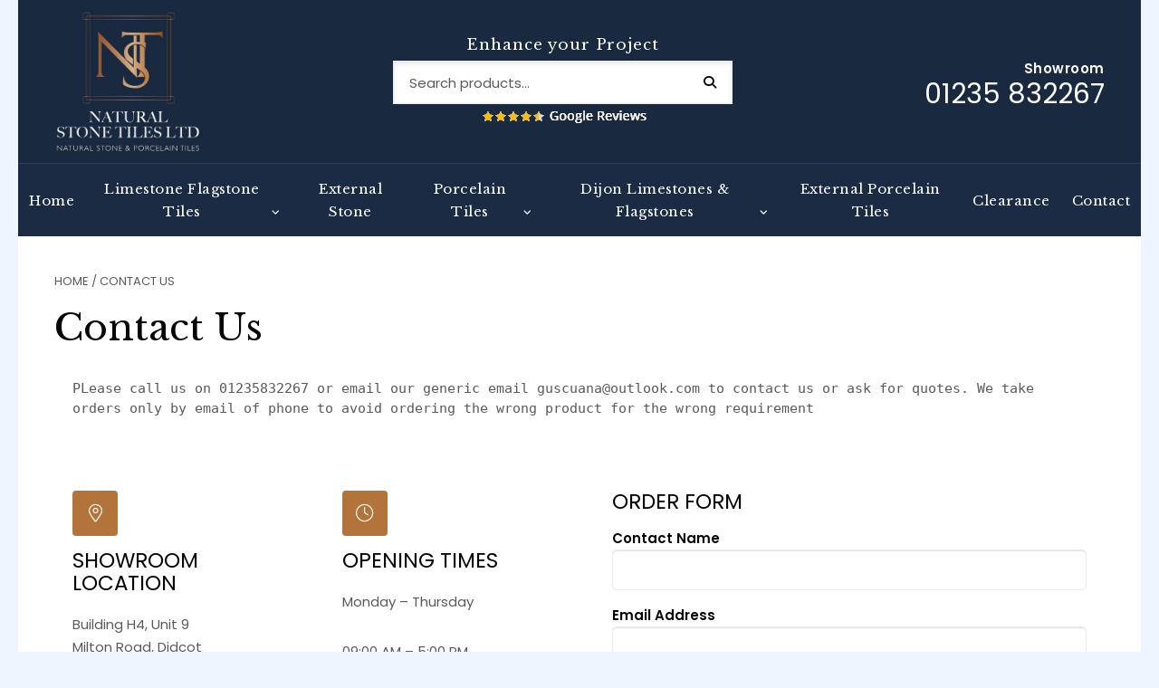

--- FILE ---
content_type: text/html; charset=UTF-8
request_url: https://www.naturalstonetilesltd.com/contact-us/
body_size: 14656
content:
<!doctype html>
<html lang="en-GB" class="no-js">
	<head>
		<meta charset="UTF-8">
		<title>Contact Us - Natural Stone Tiles Ltd</title>
		<link href="//www.google-analytics.com" rel="dns-prefetch">
		<meta name="viewport" content="width=device-width, initial-scale=1.0">
		<script src="https://kit.fontawesome.com/952a852870.js" crossorigin="anonymous"></script>

		<link rel="preconnect" href="https://fonts.googleapis.com">
		<link rel="preconnect" href="https://fonts.gstatic.com" crossorigin>
		<link href="https://fonts.googleapis.com/css2?family=Libre+Baskerville:ital,wght@0,400;0,700;1,400&family=Poppins:wght@300;400;500;600;700&display=swap" rel="stylesheet">

		<style>
#wpadminbar #wp-admin-bar-wccp_free_top_button .ab-icon:before {
	content: "\f160";
	color: #02CA02;
	top: 3px;
}
#wpadminbar #wp-admin-bar-wccp_free_top_button .ab-icon {
	transform: rotate(45deg);
}
</style>
<meta name='robots' content='index, follow, max-image-preview:large, max-snippet:-1, max-video-preview:-1' />

	<!-- This site is optimized with the Yoast SEO plugin v26.8 - https://yoast.com/product/yoast-seo-wordpress/ -->
	<meta name="description" content="Get in touch with us today to discuss your requirements and discover how our stones and tiles will suit your project best." />
	<link rel="canonical" href="https://www.naturalstonetilesltd.com/contact-us/" />
	<meta property="og:locale" content="en_GB" />
	<meta property="og:type" content="article" />
	<meta property="og:title" content="Contact Us - Natural Stone Tiles Ltd" />
	<meta property="og:description" content="Get in touch with us today to discuss your requirements and discover how our stones and tiles will suit your project best." />
	<meta property="og:url" content="https://www.naturalstonetilesltd.com/contact-us/" />
	<meta property="og:site_name" content="Natural Stone Tiles Ltd" />
	<meta property="article:modified_time" content="2025-10-14T14:21:30+00:00" />
	<meta name="twitter:card" content="summary_large_image" />
	<script type="application/ld+json" class="yoast-schema-graph">{"@context":"https://schema.org","@graph":[{"@type":"WebPage","@id":"https://www.naturalstonetilesltd.com/contact-us/","url":"https://www.naturalstonetilesltd.com/contact-us/","name":"Contact Us - Natural Stone Tiles Ltd","isPartOf":{"@id":"https://www.naturalstonetilesltd.com/#website"},"datePublished":"2022-07-08T09:22:19+00:00","dateModified":"2025-10-14T14:21:30+00:00","description":"Get in touch with us today to discuss your requirements and discover how our stones and tiles will suit your project best.","breadcrumb":{"@id":"https://www.naturalstonetilesltd.com/contact-us/#breadcrumb"},"inLanguage":"en-GB","potentialAction":[{"@type":"ReadAction","target":["https://www.naturalstonetilesltd.com/contact-us/"]}]},{"@type":"BreadcrumbList","@id":"https://www.naturalstonetilesltd.com/contact-us/#breadcrumb","itemListElement":[{"@type":"ListItem","position":1,"name":"Home","item":"https://www.naturalstonetilesltd.com/"},{"@type":"ListItem","position":2,"name":"Contact Us"}]},{"@type":"WebSite","@id":"https://www.naturalstonetilesltd.com/#website","url":"https://www.naturalstonetilesltd.com/","name":"Natural Stone Tiles Ltd","description":"","potentialAction":[{"@type":"SearchAction","target":{"@type":"EntryPoint","urlTemplate":"https://www.naturalstonetilesltd.com/?s={search_term_string}"},"query-input":{"@type":"PropertyValueSpecification","valueRequired":true,"valueName":"search_term_string"}}],"inLanguage":"en-GB"}]}</script>
	<!-- / Yoast SEO plugin. -->


<link rel='dns-prefetch' href='//cdnjs.cloudflare.com' />
<link rel='dns-prefetch' href='//www.google.com' />
<link rel="alternate" title="oEmbed (JSON)" type="application/json+oembed" href="https://www.naturalstonetilesltd.com/wp-json/oembed/1.0/embed?url=https%3A%2F%2Fwww.naturalstonetilesltd.com%2Fcontact-us%2F" />
<link rel="alternate" title="oEmbed (XML)" type="text/xml+oembed" href="https://www.naturalstonetilesltd.com/wp-json/oembed/1.0/embed?url=https%3A%2F%2Fwww.naturalstonetilesltd.com%2Fcontact-us%2F&#038;format=xml" />
<style id='wp-img-auto-sizes-contain-inline-css' type='text/css'>
img:is([sizes=auto i],[sizes^="auto," i]){contain-intrinsic-size:3000px 1500px}
/*# sourceURL=wp-img-auto-sizes-contain-inline-css */
</style>
<style id='wp-block-library-inline-css' type='text/css'>
:root{--wp-block-synced-color:#7a00df;--wp-block-synced-color--rgb:122,0,223;--wp-bound-block-color:var(--wp-block-synced-color);--wp-editor-canvas-background:#ddd;--wp-admin-theme-color:#007cba;--wp-admin-theme-color--rgb:0,124,186;--wp-admin-theme-color-darker-10:#006ba1;--wp-admin-theme-color-darker-10--rgb:0,107,160.5;--wp-admin-theme-color-darker-20:#005a87;--wp-admin-theme-color-darker-20--rgb:0,90,135;--wp-admin-border-width-focus:2px}@media (min-resolution:192dpi){:root{--wp-admin-border-width-focus:1.5px}}.wp-element-button{cursor:pointer}:root .has-very-light-gray-background-color{background-color:#eee}:root .has-very-dark-gray-background-color{background-color:#313131}:root .has-very-light-gray-color{color:#eee}:root .has-very-dark-gray-color{color:#313131}:root .has-vivid-green-cyan-to-vivid-cyan-blue-gradient-background{background:linear-gradient(135deg,#00d084,#0693e3)}:root .has-purple-crush-gradient-background{background:linear-gradient(135deg,#34e2e4,#4721fb 50%,#ab1dfe)}:root .has-hazy-dawn-gradient-background{background:linear-gradient(135deg,#faaca8,#dad0ec)}:root .has-subdued-olive-gradient-background{background:linear-gradient(135deg,#fafae1,#67a671)}:root .has-atomic-cream-gradient-background{background:linear-gradient(135deg,#fdd79a,#004a59)}:root .has-nightshade-gradient-background{background:linear-gradient(135deg,#330968,#31cdcf)}:root .has-midnight-gradient-background{background:linear-gradient(135deg,#020381,#2874fc)}:root{--wp--preset--font-size--normal:16px;--wp--preset--font-size--huge:42px}.has-regular-font-size{font-size:1em}.has-larger-font-size{font-size:2.625em}.has-normal-font-size{font-size:var(--wp--preset--font-size--normal)}.has-huge-font-size{font-size:var(--wp--preset--font-size--huge)}.has-text-align-center{text-align:center}.has-text-align-left{text-align:left}.has-text-align-right{text-align:right}.has-fit-text{white-space:nowrap!important}#end-resizable-editor-section{display:none}.aligncenter{clear:both}.items-justified-left{justify-content:flex-start}.items-justified-center{justify-content:center}.items-justified-right{justify-content:flex-end}.items-justified-space-between{justify-content:space-between}.screen-reader-text{border:0;clip-path:inset(50%);height:1px;margin:-1px;overflow:hidden;padding:0;position:absolute;width:1px;word-wrap:normal!important}.screen-reader-text:focus{background-color:#ddd;clip-path:none;color:#444;display:block;font-size:1em;height:auto;left:5px;line-height:normal;padding:15px 23px 14px;text-decoration:none;top:5px;width:auto;z-index:100000}html :where(.has-border-color){border-style:solid}html :where([style*=border-top-color]){border-top-style:solid}html :where([style*=border-right-color]){border-right-style:solid}html :where([style*=border-bottom-color]){border-bottom-style:solid}html :where([style*=border-left-color]){border-left-style:solid}html :where([style*=border-width]){border-style:solid}html :where([style*=border-top-width]){border-top-style:solid}html :where([style*=border-right-width]){border-right-style:solid}html :where([style*=border-bottom-width]){border-bottom-style:solid}html :where([style*=border-left-width]){border-left-style:solid}html :where(img[class*=wp-image-]){height:auto;max-width:100%}:where(figure){margin:0 0 1em}html :where(.is-position-sticky){--wp-admin--admin-bar--position-offset:var(--wp-admin--admin-bar--height,0px)}@media screen and (max-width:600px){html :where(.is-position-sticky){--wp-admin--admin-bar--position-offset:0px}}

/*# sourceURL=wp-block-library-inline-css */
</style><style id='wp-block-paragraph-inline-css' type='text/css'>
.is-small-text{font-size:.875em}.is-regular-text{font-size:1em}.is-large-text{font-size:2.25em}.is-larger-text{font-size:3em}.has-drop-cap:not(:focus):first-letter{float:left;font-size:8.4em;font-style:normal;font-weight:100;line-height:.68;margin:.05em .1em 0 0;text-transform:uppercase}body.rtl .has-drop-cap:not(:focus):first-letter{float:none;margin-left:.1em}p.has-drop-cap.has-background{overflow:hidden}:root :where(p.has-background){padding:1.25em 2.375em}:where(p.has-text-color:not(.has-link-color)) a{color:inherit}p.has-text-align-left[style*="writing-mode:vertical-lr"],p.has-text-align-right[style*="writing-mode:vertical-rl"]{rotate:180deg}
/*# sourceURL=https://www.naturalstonetilesltd.com/wp-includes/blocks/paragraph/style.min.css */
</style>
<style id='wp-block-preformatted-inline-css' type='text/css'>
.wp-block-preformatted{box-sizing:border-box;white-space:pre-wrap}:where(.wp-block-preformatted.has-background){padding:1.25em 2.375em}
/*# sourceURL=https://www.naturalstonetilesltd.com/wp-includes/blocks/preformatted/style.min.css */
</style>
<link rel='stylesheet' id='wc-blocks-style-css' href='https://www.naturalstonetilesltd.com/wp-content/plugins/woocommerce/assets/client/blocks/wc-blocks.css?ver=wc-10.4.3' media='all' />
<style id='global-styles-inline-css' type='text/css'>
:root{--wp--preset--aspect-ratio--square: 1;--wp--preset--aspect-ratio--4-3: 4/3;--wp--preset--aspect-ratio--3-4: 3/4;--wp--preset--aspect-ratio--3-2: 3/2;--wp--preset--aspect-ratio--2-3: 2/3;--wp--preset--aspect-ratio--16-9: 16/9;--wp--preset--aspect-ratio--9-16: 9/16;--wp--preset--color--black: #000000;--wp--preset--color--cyan-bluish-gray: #abb8c3;--wp--preset--color--white: #ffffff;--wp--preset--color--pale-pink: #f78da7;--wp--preset--color--vivid-red: #cf2e2e;--wp--preset--color--luminous-vivid-orange: #ff6900;--wp--preset--color--luminous-vivid-amber: #fcb900;--wp--preset--color--light-green-cyan: #7bdcb5;--wp--preset--color--vivid-green-cyan: #00d084;--wp--preset--color--pale-cyan-blue: #8ed1fc;--wp--preset--color--vivid-cyan-blue: #0693e3;--wp--preset--color--vivid-purple: #9b51e0;--wp--preset--gradient--vivid-cyan-blue-to-vivid-purple: linear-gradient(135deg,rgb(6,147,227) 0%,rgb(155,81,224) 100%);--wp--preset--gradient--light-green-cyan-to-vivid-green-cyan: linear-gradient(135deg,rgb(122,220,180) 0%,rgb(0,208,130) 100%);--wp--preset--gradient--luminous-vivid-amber-to-luminous-vivid-orange: linear-gradient(135deg,rgb(252,185,0) 0%,rgb(255,105,0) 100%);--wp--preset--gradient--luminous-vivid-orange-to-vivid-red: linear-gradient(135deg,rgb(255,105,0) 0%,rgb(207,46,46) 100%);--wp--preset--gradient--very-light-gray-to-cyan-bluish-gray: linear-gradient(135deg,rgb(238,238,238) 0%,rgb(169,184,195) 100%);--wp--preset--gradient--cool-to-warm-spectrum: linear-gradient(135deg,rgb(74,234,220) 0%,rgb(151,120,209) 20%,rgb(207,42,186) 40%,rgb(238,44,130) 60%,rgb(251,105,98) 80%,rgb(254,248,76) 100%);--wp--preset--gradient--blush-light-purple: linear-gradient(135deg,rgb(255,206,236) 0%,rgb(152,150,240) 100%);--wp--preset--gradient--blush-bordeaux: linear-gradient(135deg,rgb(254,205,165) 0%,rgb(254,45,45) 50%,rgb(107,0,62) 100%);--wp--preset--gradient--luminous-dusk: linear-gradient(135deg,rgb(255,203,112) 0%,rgb(199,81,192) 50%,rgb(65,88,208) 100%);--wp--preset--gradient--pale-ocean: linear-gradient(135deg,rgb(255,245,203) 0%,rgb(182,227,212) 50%,rgb(51,167,181) 100%);--wp--preset--gradient--electric-grass: linear-gradient(135deg,rgb(202,248,128) 0%,rgb(113,206,126) 100%);--wp--preset--gradient--midnight: linear-gradient(135deg,rgb(2,3,129) 0%,rgb(40,116,252) 100%);--wp--preset--font-size--small: 13px;--wp--preset--font-size--medium: 20px;--wp--preset--font-size--large: 36px;--wp--preset--font-size--x-large: 42px;--wp--preset--spacing--20: 0.44rem;--wp--preset--spacing--30: 0.67rem;--wp--preset--spacing--40: 1rem;--wp--preset--spacing--50: 1.5rem;--wp--preset--spacing--60: 2.25rem;--wp--preset--spacing--70: 3.38rem;--wp--preset--spacing--80: 5.06rem;--wp--preset--shadow--natural: 6px 6px 9px rgba(0, 0, 0, 0.2);--wp--preset--shadow--deep: 12px 12px 50px rgba(0, 0, 0, 0.4);--wp--preset--shadow--sharp: 6px 6px 0px rgba(0, 0, 0, 0.2);--wp--preset--shadow--outlined: 6px 6px 0px -3px rgb(255, 255, 255), 6px 6px rgb(0, 0, 0);--wp--preset--shadow--crisp: 6px 6px 0px rgb(0, 0, 0);}:where(.is-layout-flex){gap: 0.5em;}:where(.is-layout-grid){gap: 0.5em;}body .is-layout-flex{display: flex;}.is-layout-flex{flex-wrap: wrap;align-items: center;}.is-layout-flex > :is(*, div){margin: 0;}body .is-layout-grid{display: grid;}.is-layout-grid > :is(*, div){margin: 0;}:where(.wp-block-columns.is-layout-flex){gap: 2em;}:where(.wp-block-columns.is-layout-grid){gap: 2em;}:where(.wp-block-post-template.is-layout-flex){gap: 1.25em;}:where(.wp-block-post-template.is-layout-grid){gap: 1.25em;}.has-black-color{color: var(--wp--preset--color--black) !important;}.has-cyan-bluish-gray-color{color: var(--wp--preset--color--cyan-bluish-gray) !important;}.has-white-color{color: var(--wp--preset--color--white) !important;}.has-pale-pink-color{color: var(--wp--preset--color--pale-pink) !important;}.has-vivid-red-color{color: var(--wp--preset--color--vivid-red) !important;}.has-luminous-vivid-orange-color{color: var(--wp--preset--color--luminous-vivid-orange) !important;}.has-luminous-vivid-amber-color{color: var(--wp--preset--color--luminous-vivid-amber) !important;}.has-light-green-cyan-color{color: var(--wp--preset--color--light-green-cyan) !important;}.has-vivid-green-cyan-color{color: var(--wp--preset--color--vivid-green-cyan) !important;}.has-pale-cyan-blue-color{color: var(--wp--preset--color--pale-cyan-blue) !important;}.has-vivid-cyan-blue-color{color: var(--wp--preset--color--vivid-cyan-blue) !important;}.has-vivid-purple-color{color: var(--wp--preset--color--vivid-purple) !important;}.has-black-background-color{background-color: var(--wp--preset--color--black) !important;}.has-cyan-bluish-gray-background-color{background-color: var(--wp--preset--color--cyan-bluish-gray) !important;}.has-white-background-color{background-color: var(--wp--preset--color--white) !important;}.has-pale-pink-background-color{background-color: var(--wp--preset--color--pale-pink) !important;}.has-vivid-red-background-color{background-color: var(--wp--preset--color--vivid-red) !important;}.has-luminous-vivid-orange-background-color{background-color: var(--wp--preset--color--luminous-vivid-orange) !important;}.has-luminous-vivid-amber-background-color{background-color: var(--wp--preset--color--luminous-vivid-amber) !important;}.has-light-green-cyan-background-color{background-color: var(--wp--preset--color--light-green-cyan) !important;}.has-vivid-green-cyan-background-color{background-color: var(--wp--preset--color--vivid-green-cyan) !important;}.has-pale-cyan-blue-background-color{background-color: var(--wp--preset--color--pale-cyan-blue) !important;}.has-vivid-cyan-blue-background-color{background-color: var(--wp--preset--color--vivid-cyan-blue) !important;}.has-vivid-purple-background-color{background-color: var(--wp--preset--color--vivid-purple) !important;}.has-black-border-color{border-color: var(--wp--preset--color--black) !important;}.has-cyan-bluish-gray-border-color{border-color: var(--wp--preset--color--cyan-bluish-gray) !important;}.has-white-border-color{border-color: var(--wp--preset--color--white) !important;}.has-pale-pink-border-color{border-color: var(--wp--preset--color--pale-pink) !important;}.has-vivid-red-border-color{border-color: var(--wp--preset--color--vivid-red) !important;}.has-luminous-vivid-orange-border-color{border-color: var(--wp--preset--color--luminous-vivid-orange) !important;}.has-luminous-vivid-amber-border-color{border-color: var(--wp--preset--color--luminous-vivid-amber) !important;}.has-light-green-cyan-border-color{border-color: var(--wp--preset--color--light-green-cyan) !important;}.has-vivid-green-cyan-border-color{border-color: var(--wp--preset--color--vivid-green-cyan) !important;}.has-pale-cyan-blue-border-color{border-color: var(--wp--preset--color--pale-cyan-blue) !important;}.has-vivid-cyan-blue-border-color{border-color: var(--wp--preset--color--vivid-cyan-blue) !important;}.has-vivid-purple-border-color{border-color: var(--wp--preset--color--vivid-purple) !important;}.has-vivid-cyan-blue-to-vivid-purple-gradient-background{background: var(--wp--preset--gradient--vivid-cyan-blue-to-vivid-purple) !important;}.has-light-green-cyan-to-vivid-green-cyan-gradient-background{background: var(--wp--preset--gradient--light-green-cyan-to-vivid-green-cyan) !important;}.has-luminous-vivid-amber-to-luminous-vivid-orange-gradient-background{background: var(--wp--preset--gradient--luminous-vivid-amber-to-luminous-vivid-orange) !important;}.has-luminous-vivid-orange-to-vivid-red-gradient-background{background: var(--wp--preset--gradient--luminous-vivid-orange-to-vivid-red) !important;}.has-very-light-gray-to-cyan-bluish-gray-gradient-background{background: var(--wp--preset--gradient--very-light-gray-to-cyan-bluish-gray) !important;}.has-cool-to-warm-spectrum-gradient-background{background: var(--wp--preset--gradient--cool-to-warm-spectrum) !important;}.has-blush-light-purple-gradient-background{background: var(--wp--preset--gradient--blush-light-purple) !important;}.has-blush-bordeaux-gradient-background{background: var(--wp--preset--gradient--blush-bordeaux) !important;}.has-luminous-dusk-gradient-background{background: var(--wp--preset--gradient--luminous-dusk) !important;}.has-pale-ocean-gradient-background{background: var(--wp--preset--gradient--pale-ocean) !important;}.has-electric-grass-gradient-background{background: var(--wp--preset--gradient--electric-grass) !important;}.has-midnight-gradient-background{background: var(--wp--preset--gradient--midnight) !important;}.has-small-font-size{font-size: var(--wp--preset--font-size--small) !important;}.has-medium-font-size{font-size: var(--wp--preset--font-size--medium) !important;}.has-large-font-size{font-size: var(--wp--preset--font-size--large) !important;}.has-x-large-font-size{font-size: var(--wp--preset--font-size--x-large) !important;}
/*# sourceURL=global-styles-inline-css */
</style>

<style id='classic-theme-styles-inline-css' type='text/css'>
/*! This file is auto-generated */
.wp-block-button__link{color:#fff;background-color:#32373c;border-radius:9999px;box-shadow:none;text-decoration:none;padding:calc(.667em + 2px) calc(1.333em + 2px);font-size:1.125em}.wp-block-file__button{background:#32373c;color:#fff;text-decoration:none}
/*# sourceURL=/wp-includes/css/classic-themes.min.css */
</style>
<link rel='stylesheet' id='wpa-css-css' href='https://www.naturalstonetilesltd.com/wp-content/plugins/honeypot/includes/css/wpa.css?ver=2.3.04' media='all' />
<link rel='stylesheet' id='woocommerce-layout-css' href='https://www.naturalstonetilesltd.com/wp-content/plugins/woocommerce/assets/css/woocommerce-layout.css?ver=10.4.3' media='all' />
<link rel='stylesheet' id='woocommerce-smallscreen-css' href='https://www.naturalstonetilesltd.com/wp-content/plugins/woocommerce/assets/css/woocommerce-smallscreen.css?ver=10.4.3' media='only screen and (max-width: 768px)' />
<link rel='stylesheet' id='woocommerce-general-css' href='https://www.naturalstonetilesltd.com/wp-content/plugins/woocommerce/assets/css/woocommerce.css?ver=10.4.3' media='all' />
<style id='woocommerce-inline-inline-css' type='text/css'>
.woocommerce form .form-row .required { visibility: visible; }
/*# sourceURL=woocommerce-inline-inline-css */
</style>
<link rel='stylesheet' id='theme-styles-css' href='https://www.naturalstonetilesltd.com/wp-content/themes/WooWT2/assets/dist/css/main.css?ver=6.9' media='all' />
<script id="wpcp_disable_selection" type="text/javascript">
var image_save_msg='You are not allowed to save images!';
	var no_menu_msg='Context Menu disabled!';
	var smessage = "Content is protected !!";

function disableEnterKey(e)
{
	var elemtype = e.target.tagName;
	
	elemtype = elemtype.toUpperCase();
	
	if (elemtype == "TEXT" || elemtype == "TEXTAREA" || elemtype == "INPUT" || elemtype == "PASSWORD" || elemtype == "SELECT" || elemtype == "OPTION" || elemtype == "EMBED")
	{
		elemtype = 'TEXT';
	}
	
	if (e.ctrlKey){
     var key;
     if(window.event)
          key = window.event.keyCode;     //IE
     else
          key = e.which;     //firefox (97)
    //if (key != 17) alert(key);
     if (elemtype!= 'TEXT' && (key == 97 || key == 65 || key == 67 || key == 99 || key == 88 || key == 120 || key == 26 || key == 85  || key == 86 || key == 83 || key == 43 || key == 73))
     {
		if(wccp_free_iscontenteditable(e)) return true;
		show_wpcp_message('You are not allowed to copy content or view source');
		return false;
     }else
     	return true;
     }
}


/*For contenteditable tags*/
function wccp_free_iscontenteditable(e)
{
	var e = e || window.event; // also there is no e.target property in IE. instead IE uses window.event.srcElement
  	
	var target = e.target || e.srcElement;

	var elemtype = e.target.nodeName;
	
	elemtype = elemtype.toUpperCase();
	
	var iscontenteditable = "false";
		
	if(typeof target.getAttribute!="undefined" ) iscontenteditable = target.getAttribute("contenteditable"); // Return true or false as string
	
	var iscontenteditable2 = false;
	
	if(typeof target.isContentEditable!="undefined" ) iscontenteditable2 = target.isContentEditable; // Return true or false as boolean

	if(target.parentElement.isContentEditable) iscontenteditable2 = true;
	
	if (iscontenteditable == "true" || iscontenteditable2 == true)
	{
		if(typeof target.style!="undefined" ) target.style.cursor = "text";
		
		return true;
	}
}

////////////////////////////////////
function disable_copy(e)
{	
	var e = e || window.event; // also there is no e.target property in IE. instead IE uses window.event.srcElement
	
	var elemtype = e.target.tagName;
	
	elemtype = elemtype.toUpperCase();
	
	if (elemtype == "TEXT" || elemtype == "TEXTAREA" || elemtype == "INPUT" || elemtype == "PASSWORD" || elemtype == "SELECT" || elemtype == "OPTION" || elemtype == "EMBED")
	{
		elemtype = 'TEXT';
	}
	
	if(wccp_free_iscontenteditable(e)) return true;
	
	var isSafari = /Safari/.test(navigator.userAgent) && /Apple Computer/.test(navigator.vendor);
	
	var checker_IMG = '';
	if (elemtype == "IMG" && checker_IMG == 'checked' && e.detail >= 2) {show_wpcp_message(alertMsg_IMG);return false;}
	if (elemtype != "TEXT")
	{
		if (smessage !== "" && e.detail == 2)
			show_wpcp_message(smessage);
		
		if (isSafari)
			return true;
		else
			return false;
	}	
}

//////////////////////////////////////////
function disable_copy_ie()
{
	var e = e || window.event;
	var elemtype = window.event.srcElement.nodeName;
	elemtype = elemtype.toUpperCase();
	if(wccp_free_iscontenteditable(e)) return true;
	if (elemtype == "IMG") {show_wpcp_message(alertMsg_IMG);return false;}
	if (elemtype != "TEXT" && elemtype != "TEXTAREA" && elemtype != "INPUT" && elemtype != "PASSWORD" && elemtype != "SELECT" && elemtype != "OPTION" && elemtype != "EMBED")
	{
		return false;
	}
}	
function reEnable()
{
	return true;
}
document.onkeydown = disableEnterKey;
document.onselectstart = disable_copy_ie;
if(navigator.userAgent.indexOf('MSIE')==-1)
{
	document.onmousedown = disable_copy;
	document.onclick = reEnable;
}
function disableSelection(target)
{
    //For IE This code will work
    if (typeof target.onselectstart!="undefined")
    target.onselectstart = disable_copy_ie;
    
    //For Firefox This code will work
    else if (typeof target.style.MozUserSelect!="undefined")
    {target.style.MozUserSelect="none";}
    
    //All other  (ie: Opera) This code will work
    else
    target.onmousedown=function(){return false}
    target.style.cursor = "default";
}
//Calling the JS function directly just after body load
window.onload = function(){disableSelection(document.body);};

//////////////////special for safari Start////////////////
var onlongtouch;
var timer;
var touchduration = 1000; //length of time we want the user to touch before we do something

var elemtype = "";
function touchstart(e) {
	var e = e || window.event;
  // also there is no e.target property in IE.
  // instead IE uses window.event.srcElement
  	var target = e.target || e.srcElement;
	
	elemtype = window.event.srcElement.nodeName;
	
	elemtype = elemtype.toUpperCase();
	
	if(!wccp_pro_is_passive()) e.preventDefault();
	if (!timer) {
		timer = setTimeout(onlongtouch, touchduration);
	}
}

function touchend() {
    //stops short touches from firing the event
    if (timer) {
        clearTimeout(timer);
        timer = null;
    }
	onlongtouch();
}

onlongtouch = function(e) { //this will clear the current selection if anything selected
	
	if (elemtype != "TEXT" && elemtype != "TEXTAREA" && elemtype != "INPUT" && elemtype != "PASSWORD" && elemtype != "SELECT" && elemtype != "EMBED" && elemtype != "OPTION")	
	{
		if (window.getSelection) {
			if (window.getSelection().empty) {  // Chrome
			window.getSelection().empty();
			} else if (window.getSelection().removeAllRanges) {  // Firefox
			window.getSelection().removeAllRanges();
			}
		} else if (document.selection) {  // IE?
			document.selection.empty();
		}
		return false;
	}
};

document.addEventListener("DOMContentLoaded", function(event) { 
    window.addEventListener("touchstart", touchstart, false);
    window.addEventListener("touchend", touchend, false);
});

function wccp_pro_is_passive() {

  var cold = false,
  hike = function() {};

  try {
	  const object1 = {};
  var aid = Object.defineProperty(object1, 'passive', {
  get() {cold = true}
  });
  window.addEventListener('test', hike, aid);
  window.removeEventListener('test', hike, aid);
  } catch (e) {}

  return cold;
}
/*special for safari End*/
</script>
<script id="wpcp_disable_Right_Click" type="text/javascript">
document.ondragstart = function() { return false;}
	function nocontext(e) {
	   return false;
	}
	document.oncontextmenu = nocontext;
</script>
<style>
.unselectable
{
-moz-user-select:none;
-webkit-user-select:none;
cursor: default;
}
html
{
-webkit-touch-callout: none;
-webkit-user-select: none;
-khtml-user-select: none;
-moz-user-select: none;
-ms-user-select: none;
user-select: none;
-webkit-tap-highlight-color: rgba(0,0,0,0);
}
</style>
<script id="wpcp_css_disable_selection" type="text/javascript">
var e = document.getElementsByTagName('body')[0];
if(e)
{
	e.setAttribute('unselectable',"on");
}
</script>
	<noscript><style>.woocommerce-product-gallery{ opacity: 1 !important; }</style></noscript>
	<link rel="icon" href="https://www.naturalstonetilesltd.com/wp-content/uploads/2025/03/cropped-favicon-32x32.png" sizes="32x32" />
<link rel="icon" href="https://www.naturalstonetilesltd.com/wp-content/uploads/2025/03/cropped-favicon-192x192.png" sizes="192x192" />
<link rel="apple-touch-icon" href="https://www.naturalstonetilesltd.com/wp-content/uploads/2025/03/cropped-favicon-180x180.png" />
<meta name="msapplication-TileImage" content="https://www.naturalstonetilesltd.com/wp-content/uploads/2025/03/cropped-favicon-270x270.png" />
		<link rel="preload" fetchpriority="high" as="image" href="https://naturalstonetilesltd.com/wp-content/uploads/2023/05/newbanner3.webp" type="image/webp">
		<script type='application/ld+json'>
{
  "@context": "http://www.schema.org",
  "@type": "LocalBusiness",
  "name": "Natural Stone & Tiles Ltd",
  "url": "https://naturalstonetilesltd.com",
  "logo": "https://naturalstonetilesltd.com/wp-content/uploads/2022/07/logo2.png",
  "image": "https://naturalstonetilesltd.com/wp-content/uploads/2022/07/banner1.jpg",
  "description": "Natural stone tiles, wood and porcelain.",
  "sameAs": [
    "https://www.facebook.com/naturalstonetilesltd/"
  ],
  "address": {
    "@type": "PostalAddress",
    "streetAddress": "Building H4, Unit 9, Milton Road",
    "addressLocality": "Didcot",
    "postalCode": "OX11 7HH",
    "addressCountry": "UK"
  },
  "geo": {
    "@type": "GeoCoordinates",
    "latitude": "51.617785",
    "longitude": "-1.268523" 
  },
  "telephone": "+441235832267",
  "contactPoint": {
    "@type": "ContactPoint",
    "contactType": "customer service",
    "telephone": "+441235832267"
  },
  "priceRange": "£0-£10000"
}
</script>
<meta name="geo.region" content="GB" />
<meta name="geo.placename" content="Didcot" />
<meta name="geo.position" content="51.617785;-1.268523" />
<meta name="ICBM" content="51.617785, -1.268523" />
<script async src=https://www.googletagmanager.com/gtag/js?id=UA-216673620-1></script>
<script>
  window.dataLayer = window.dataLayer || [];
  function gtag(){dataLayer.push(arguments);}
  gtag('js', new Date());

  gtag('config', 'UA-216673620-1');
</script>
		
		<!-- Google Tag Manager -->
<script>(function(w,d,s,l,i){w[l]=w[l]||[];w[l].push({'gtm.start':
new Date().getTime(),event:'gtm.js'});var f=d.getElementsByTagName(s)[0],
j=d.createElement(s),dl=l!='dataLayer'?'&l='+l:'';j.async=true;j.src=
'https://www.googletagmanager.com/gtm.js?id='+i+dl;f.parentNode.insertBefore(j,f);
})(window,document,'script','dataLayer','GTM-P5S3HLNJ');</script>
<!-- End Google Tag Manager -->
<style>
	.strapline {
		display: none
	}
	@media only screen and (min-width: 960px) and (orientation: landscape) {
		.strapline {
			margin: 0 0 5px; text-align:center; color: white; letter-spacing: 1px; display: block; font-family: "Libre Baskerville", sans-serif;; font-size: 17px;

		}
		#header-nav ul li a .menu-parent {display: none }
		#header-nav ul li a .menu-parent:before {
			margin-left: 4px !important; font-size: 10px !important
		}
	}
	@media screen and (min-width: 1200px) {
		#header-nav ul li a .menu-parent {display: inline-block;}
		#header-nav ul li a {padding-left: 12px;padding-right: 12px; font-size: 15px;}		
	}
</style>	

	<link rel='stylesheet' id='contact-form-7-css' href='https://www.naturalstonetilesltd.com/wp-content/plugins/contact-form-7/includes/css/styles.css?ver=6.1.4' media='all' />
</head>
	<body data-rsssl=1 class="wp-singular page-template-default page page-id-12 wp-theme-WooWT2 theme-WooWT2 woocommerce-no-js unselectable page-contact-us">
		
		<!-- Google Tag Manager (noscript) -->
<noscript><iframe src="https://www.googletagmanager.com/ns.html?id=GTM-P5S3HLNJ"
height="0" width="0" style="display:none;visibility:hidden"></iframe></noscript>
<!-- End Google Tag Manager (noscript) -->

				<!-- wrapper -->
		<div class="wrapper woocommerce standard-header">
			<div class="row main-row">
				<header id="header">
					<div class="toggle-nav">
						<div class="icon">
							<span class="title">MENU</span>
							<span class="line"></span>
							<span class="line second"></span>
							<span class="line third"></span>
						</div>
					</div>
				
					<div id="header-block">
						<a href="https://www.naturalstonetilesltd.com/" id="header-logo" title="Natural Stone Tiles Ltd">
															<img width="386" height="380" src="https://www.naturalstonetilesltd.com/wp-content/uploads/2025/03/NST_Logo_FV-01Edit.jpg" class="small" alt="Natural Stone Tiles LTD" decoding="async" fetchpriority="high" />								<img width="386" height="380" src="https://www.naturalstonetilesltd.com/wp-content/uploads/2025/03/NST_Logo_FV-01Edit.jpg" class="large" alt="Natural Stone Tiles LTD" decoding="async" />								
							
						</a>
					</div>

					<div class="toggle-search">
						<i class="fas fa-search"></i>
					</div>	
					<div class="head-center">
						<div class="strapline">Enhance your Project</div>

												<div class="site-search">
		<div class="widget woocommerce widget_product_search"><form role="search" method="get" class="woocommerce-product-search" action="https://www.naturalstonetilesltd.com/">
	<label class="screen-reader-text" for="woocommerce-product-search-field-0">Search for:</label>
	<input type="search" id="woocommerce-product-search-field-0" class="search-field" placeholder="Search products&hellip;" value="" name="s" />
	<button type="submit" value="Search" class="">Search</button>
	<input type="hidden" name="post_type" value="product" />
</form>
</div>	</div>
						
						
						<a target="_blank" href="https://g.co/kgs/NuEbHR"><img src="https://www.naturalstonetilesltd.com/wp-content/uploads/2025/03/google-review.png" class="google-review" alt="Google Review" /></a>	
					</div>				
					<a class="header-tel" href="tel:01235 832267"><strong>Showroom</strong><i class="fa-light fa-phone"></i> <span>01235 832267</span></a>									



					<nav id="header-nav">
						<div class="menu-wrap">
							<div class="menu-close">
								<div class="icon">
									<span></span>
								</div>								
							</div>

							<ul><li class="menu-item menu-item-type-post_type menu-item-object-page menu-item-home menu-item-18"><a href="https://www.naturalstonetilesltd.com/">Home</a></li>
<li class="menu-item menu-item-type-taxonomy menu-item-object-product_cat menu-item-has-children menu-item-19"><a href="https://www.naturalstonetilesltd.com/product-category/stone-tiles/">Limestone Flagstone Tiles<div class="menu-parent"></div></a>
<ul class="sub-menu">
	<li class="menu-item menu-item-type-taxonomy menu-item-object-product_cat menu-item-20"><a href="https://www.naturalstonetilesltd.com/product-category/stone-tiles/limestone-flagstones/">Limestone Flagstones</a></li>
</ul>
</li>
<li class="menu-item menu-item-type-taxonomy menu-item-object-product_cat menu-item-21"><a href="https://www.naturalstonetilesltd.com/product-category/external-stone/">External Stone</a></li>
<li class="menu-item menu-item-type-taxonomy menu-item-object-product_cat menu-item-has-children menu-item-28"><a href="https://www.naturalstonetilesltd.com/product-category/porcelain-tiles/">Porcelain Tiles<div class="menu-parent"></div></a>
<ul class="sub-menu">
	<li class="menu-item menu-item-type-taxonomy menu-item-object-product_cat menu-item-31"><a href="https://www.naturalstonetilesltd.com/product-category/porcelain-tiles/stone-effect-porcelain-tiles/">Stone Effect Porcelain Tiles</a></li>
	<li class="menu-item menu-item-type-taxonomy menu-item-object-product_cat menu-item-32"><a href="https://www.naturalstonetilesltd.com/product-category/porcelain-tiles/wood-effect-porcelain-tiles/">Wood Effect Porcelain Tiles</a></li>
	<li class="menu-item menu-item-type-taxonomy menu-item-object-product_cat menu-item-29"><a href="https://www.naturalstonetilesltd.com/product-category/porcelain-tiles/concrete-cemento-effect-porcelain/">Concrete/Cemento Effect Porcelain Tiles</a></li>
	<li class="menu-item menu-item-type-taxonomy menu-item-object-product_cat menu-item-30"><a href="https://www.naturalstonetilesltd.com/product-category/porcelain-tiles/deco-tiles/">Deco Tiles</a></li>
</ul>
</li>
<li class="menu-item menu-item-type-taxonomy menu-item-object-product_cat menu-item-has-children menu-item-19653"><a href="https://www.naturalstonetilesltd.com/product-category/dijon-flagstones/">Dijon Limestones &amp; Flagstones<div class="menu-parent"></div></a>
<ul class="sub-menu">
	<li class="menu-item menu-item-type-taxonomy menu-item-object-product_cat menu-item-19657"><a href="https://www.naturalstonetilesltd.com/product-category/dijon-flagstones/tumbled/">Tumbled</a></li>
	<li class="menu-item menu-item-type-taxonomy menu-item-object-product_cat menu-item-19658"><a href="https://www.naturalstonetilesltd.com/product-category/dijon-flagstones/tumbled-and-brushed/">Tumbled and Brushed</a></li>
	<li class="menu-item menu-item-type-taxonomy menu-item-object-product_cat menu-item-19655"><a href="https://www.naturalstonetilesltd.com/product-category/dijon-flagstones/pool-coping/">Pool Coping</a></li>
	<li class="menu-item menu-item-type-taxonomy menu-item-object-product_cat menu-item-19656"><a href="https://www.naturalstonetilesltd.com/product-category/dijon-flagstones/steps/">Steps</a></li>
	<li class="menu-item menu-item-type-taxonomy menu-item-object-product_cat menu-item-19654"><a href="https://www.naturalstonetilesltd.com/product-category/dijon-flagstones/etched-finish/">Etched Finish</a></li>
	<li class="menu-item menu-item-type-post_type menu-item-object-page menu-item-19662"><a href="https://www.naturalstonetilesltd.com/dijon-limestone/">Dijon Limestone</a></li>
</ul>
</li>
<li class="menu-item menu-item-type-taxonomy menu-item-object-product_cat menu-item-39"><a href="https://www.naturalstonetilesltd.com/product-category/external-tiles/">External Porcelain Tiles</a></li>
<li class="menu-item menu-item-type-taxonomy menu-item-object-product_cat menu-item-20269"><a href="https://www.naturalstonetilesltd.com/product-category/clearance/">Clearance</a></li>
<li class="menu-item menu-item-type-post_type menu-item-object-page current-menu-item page_item page-item-12 current_page_item menu-item-42"><a href="https://www.naturalstonetilesltd.com/contact-us/" aria-current="page">Contact</a></li>
</ul>						</div>
					</nav>									
				</header>
			

				
					<main class="pagebody white-background" role="main">
													    <header class="page-title">
        <div class="row full-page">	
        	
            <div class="breadcumb"><nav class="woocommerce-breadcrumb" aria-label="Breadcrumb"><a href="https://www.naturalstonetilesltd.com">Home</a>&nbsp;&#47;&nbsp;Contact Us</nav></div>	
        	
                    <h1>Contact Us</h1>
            </div>
    <div class="banner-curve">
        <svg xmlns="http://www.w3.org/2000/svg" viewBox="0 0 64 4" fill="currentcolor" class="curve">
            <path d="M0 4 L64 4 L64 2 C48 4 48 4 32 2 C16 0 16 0 0 2 Z"></path>
        </svg>
    </div>    
</header>				<div class="row padded">
<pre class="wp-block-preformatted">PLease call us on 01235832267 or email our generic email guscuana@outlook.com to contact us or ask for quotes. We take orders only by email of phone to avoid ordering the wrong product for the wrong requirement</pre>



<p></p>
</div>
												
											<section class="flex-content row col-container padded-bottom">
							<div class="col four-col">
								<h3 class="contact-heading address">Showroom Location</h3>
<p>Building H4, Unit 9<br />
Milton Road, Didcot<br />
OX11 7HH</p>
<p><a class="btn" href="https://www.google.com/maps?q=Natural+Stone+Tiles+Ltd&amp;hl=en&amp;t=m&amp;z=15" target="_blank" rel="noopener">View Google Map</a></p>
<h3 class="contact-heading tel">Telephone</h3>
<p>01235 832267</p>
<p>email;</p>
<p>guscuana@outlook.com</p>
							</div>
							<div class="col four-col">
								<h3 class="contact-heading opening">Opening Times</h3>
<p>Monday – Thursday</p>
<p>09:00 AM &#8211; 5:00 PM</p>
<p>Friday</p>
<p>9:00 AM – 3:30 PM</p>
<p>Saturday</p>
<p>11:00 AM – 3:00 PM.</p>
<p>&nbsp;</p>
							</div>							
							<div class="col two-col">
								<h3>ORDER Form</h3>

<div class="wpcf7 no-js" id="wpcf7-f5-p12-o1" lang="en-US" dir="ltr" data-wpcf7-id="5">
<div class="screen-reader-response"><p role="status" aria-live="polite" aria-atomic="true"></p> <ul></ul></div>
<form action="/contact-us/#wpcf7-f5-p12-o1" method="post" class="wpcf7-form init" aria-label="Contact form" novalidate="novalidate" data-status="init">
<fieldset class="hidden-fields-container"><input type="hidden" name="_wpcf7" value="5" /><input type="hidden" name="_wpcf7_version" value="6.1.4" /><input type="hidden" name="_wpcf7_locale" value="en_US" /><input type="hidden" name="_wpcf7_unit_tag" value="wpcf7-f5-p12-o1" /><input type="hidden" name="_wpcf7_container_post" value="12" /><input type="hidden" name="_wpcf7_posted_data_hash" value="" />
</fieldset>
<div class="input"><label>Contact Name</label>
    <span class="wpcf7-form-control-wrap" data-name="your-name"><input size="40" maxlength="400" class="wpcf7-form-control wpcf7-text wpcf7-validates-as-required" aria-required="true" aria-invalid="false" value="" type="text" name="your-name" /></span> </div>

<div class="input"><label>Email Address</label>
    <span class="wpcf7-form-control-wrap" data-name="your-email"><input size="40" maxlength="400" class="wpcf7-form-control wpcf7-email wpcf7-validates-as-required wpcf7-text wpcf7-validates-as-email" aria-required="true" aria-invalid="false" value="" type="email" name="your-email" /></span> </div>

<div class="input"><label> Subject</label>
    <span class="wpcf7-form-control-wrap" data-name="your-subject"><input size="40" maxlength="400" class="wpcf7-form-control wpcf7-text wpcf7-validates-as-required" aria-required="true" aria-invalid="false" value="" type="text" name="your-subject" /></span> </div>

<div class="textarea"><label>Enquiry (optional)</label>
    <span class="wpcf7-form-control-wrap" data-name="your-message"><textarea cols="40" rows="10" maxlength="2000" class="wpcf7-form-control wpcf7-textarea" aria-invalid="false" name="your-message"></textarea></span> </div>

<div class="captcha"><div id="cf7sr-6971f3b0216c1" class="cf7sr-g-recaptcha" data-theme="light" data-type="image" data-size="normal" data-sitekey="6Le7gN8gAAAAAMl93h-vviaoGcj_jHLSulrpSWcB"></div><span class="wpcf7-form-control-wrap cf7sr-recaptcha" data-name="cf7sr-recaptcha"><input type="hidden" name="cf7sr-recaptcha" value="" class="wpcf7-form-control"></span></div>

<input class="wpcf7-form-control wpcf7-submit has-spinner" type="submit" value="Submit" /><p style="display: none !important;" class="akismet-fields-container" data-prefix="_wpcf7_ak_"><label>&#916;<textarea name="_wpcf7_ak_hp_textarea" cols="45" rows="8" maxlength="100"></textarea></label><input type="hidden" id="ak_js_1" name="_wpcf7_ak_js" value="101"/><script>document.getElementById( "ak_js_1" ).setAttribute( "value", ( new Date() ).getTime() );</script></p><div class="wpcf7-response-output" aria-hidden="true"></div>
</form>
</div>

<p>&nbsp;</p>
<p>How to place your order:</p>
<p>Please call the office on 01235 832267 and a member of our team will help you through the process as every project is different and requires a personalised care. Or you can send us an email at guscuana@outlook.com with your requirements and we will email you the quote and any other information required.</p>
<p>We stock in excess of 20,000m2 in our warehouses, delivery usually takes 3-5 working days from placing the order, however if you cannot take delivery straight away, we can store your product free of charge until your tiles need to be delivered, bespoke orders normally take 4-6 weeks from order. If a product is out of stock it takes 3-4 weeks to restock.</p>
							</div>
	
						</section>
									
											<section class="flex-content row nopadded">
							<p><img decoding="async" width="250" height="188" class="alignnone size-medium wp-image-17084" src="https://naturalstonetilesltd.com/wp-content/uploads/2023/03/thumbnail_IMG_0145-250x188.jpg" alt="" /> <img loading="lazy" decoding="async" class="alignnone wp-image-17300" src="https://naturalstonetilesltd.com/wp-content/uploads/2023/04/thumbnail_IMG_0102-250x333.jpg" alt="" width="143" height="190" /> <img loading="lazy" decoding="async" width="250" height="188" class="alignnone size-medium wp-image-17086" src="https://naturalstonetilesltd.com/wp-content/uploads/2023/03/thumbnail_IMG_0146-250x188.jpg" alt="" /><img loading="lazy" decoding="async" class="alignnone wp-image-17298" src="https://naturalstonetilesltd.com/wp-content/uploads/2023/04/thumbnail_IMG_3456-250x188.jpg" alt="" width="252" height="189" /></p>
						</section>

									            	          		
        
</main>
			<footer id="footer" role="contentinfo">		
				<div id="footer-section" class="row padded-top">
					<div class="col-container footer-links">		
						<div class="col four-col contacts">
															<p>	<strong>Showroom Address</strong>
									<span class="address">
										Natural Stone Tiles Ltd<br />
Building H4 Unit 9<br />
Old Milton Rd<br />
Didcot<br />
OX11 7HH<br />
</span></p>
										<p><a class="telno" href="tel:01235 832267"><i class="fa-light fa-phone"></i> 01235 832267</a>
								</p>
								<p>
									<a href="https://maps.google.com/maps?q=Natural+Stone+Tiles+Ltd&amp;hl=en&amp;t=m&amp;z=15" target="_blank" class="btn btn-info"><i class="fa-light fa-location-dot"></i> View Google Map</a>
								</p>
								

									
																									


						</div>
						<div class="col four-col contacts">
							<p>	<strong><i class="fa-light fa-clock"></i> Opening Times </strong>
								
								</p>
															<p class="opening-hours">
									<strong>Monday - Thusday</strong>
									<span>9:00am - 5:00pm</span>
								</p>
															<p class="opening-hours">
									<strong>Friday</strong>
									<span>9:00am - 3:30pm</span>
								</p>
															<p class="opening-hours">
									<strong>Saturday</strong>
									<span>11:00am - 3:00pm</span>
								</p>
															<p class="opening-hours">
									<strong>Sunday </strong>
									<span>Closed</span>
								</p>
													</div>								
						<div class="col four-col cms-menu">
						<p>	<strong>Our Products</strong></p>
							<ul id="footer-navigation"><li class="menu-item menu-item-type-taxonomy menu-item-object-product_cat menu-item-582"><a href="https://www.naturalstonetilesltd.com/product-category/stone-tiles/">Limestone Flagstone Tiles</a></li>
<li class="menu-item menu-item-type-taxonomy menu-item-object-product_cat menu-item-584"><a href="https://www.naturalstonetilesltd.com/product-category/porcelain-tiles/">Porcelain Tiles</a></li>
<li class="menu-item menu-item-type-taxonomy menu-item-object-product_cat menu-item-586"><a href="https://www.naturalstonetilesltd.com/product-category/external-tiles/">External Porcelain Tiles</a></li>
<li class="menu-item menu-item-type-taxonomy menu-item-object-product_cat menu-item-583"><a href="https://www.naturalstonetilesltd.com/product-category/external-stone/">External Stone</a></li>
<li class="menu-item menu-item-type-post_type menu-item-object-page menu-item-643"><a href="https://www.naturalstonetilesltd.com/terms-and-conditions/">Terms &#038; Conditions</a></li>
</ul>						<div class="socials">
															<a rel="noopener" target="_blank" href="https://www.facebook.com/naturalstonetilesltd/"><i class="fab fa-facebook-f"></i></a>
																																									</div>

						</div>
						<div class="col four-col contacts image-footer-logo" style="display: flex; justify-content: left; align-items: center;">
						<style>.image-footer-logo  img {height: 250px; width: auto;}</style>
							<img width="294" height="296" src="https://www.naturalstonetilesltd.com/wp-content/uploads/2023/05/Custom-Size-–-2-e1683644097120.webp" class="attachment-full size-full" alt="Price Match" decoding="async" loading="lazy" />						</div>
					</div>
					<p style="margin-bottom: 0px; margin-top: 10px;">
						<a href="https://www.naturalstonetilesltd.com/what-are-outdoor-porcelain-tiles-and-how-do-they-differ-from-regular-stone-tiles/" style="color: white; font-weight: 300;">What are outdoor porcelain tiles and how do they differ from regular Stone tiles?</a>
					</p>
				</div>
				<div id="footer-end" class="row">					
					<p class="copyright">
						&copy; Copyright 2026 Natural Stone Tiles Ltd					</p>
					<p class="copyright">
						VAT No. GB 846393691					</p>
					<p class="copyright">
						Company Reg No. 05127484					</p>					
					<p class="sitewizard">Website Design by <a rel="noopener" href="http://www.sitewizard.co.uk/" target="_blank">SiteWizard</a></p>

				</div>	
			</footer>
		</div>
	</div>
	<script type="text/javascript" src="https://www.naturalstonetilesltd.com/wp-includes/js/jquery/jquery.min.js?ver=3.7.1" id="jquery-core-js"></script>
<script type="text/javascript" src="https://www.naturalstonetilesltd.com/wp-includes/js/jquery/jquery-migrate.min.js?ver=3.4.1" id="jquery-migrate-js"></script>
<script type="text/javascript" src="https://www.naturalstonetilesltd.com/wp-content/themes/WooWT2/assets/dist/js/plugins.min.js?ver=1.0.0" id="theme-plugin-js-js"></script>
<script type="text/javascript" src="https://www.naturalstonetilesltd.com/wp-content/themes/WooWT2/assets/dist/js/production.js?ver=false" id="theme-js-js"></script>
<script type="text/javascript" src="https://cdnjs.cloudflare.com/ajax/libs/jqueryui/1.12.1/jquery-ui.min.js?ver=1.12.1" id="jquery-ui-js"></script>
<script type="text/javascript" src="https://www.naturalstonetilesltd.com/wp-includes/js/comment-reply.min.js?ver=6.9" id="comment-reply-js" async="async" data-wp-strategy="async" fetchpriority="low"></script>
<script type="text/javascript" src="https://www.naturalstonetilesltd.com/wp-includes/js/dist/hooks.min.js?ver=dd5603f07f9220ed27f1" id="wp-hooks-js"></script>
<script type="text/javascript" src="https://www.naturalstonetilesltd.com/wp-includes/js/dist/i18n.min.js?ver=c26c3dc7bed366793375" id="wp-i18n-js"></script>
<script type="text/javascript" id="wp-i18n-js-after">
/* <![CDATA[ */
wp.i18n.setLocaleData( { 'text direction\u0004ltr': [ 'ltr' ] } );
//# sourceURL=wp-i18n-js-after
/* ]]> */
</script>
<script type="text/javascript" src="https://www.naturalstonetilesltd.com/wp-content/plugins/contact-form-7/includes/swv/js/index.js?ver=6.1.4" id="swv-js"></script>
<script type="text/javascript" id="contact-form-7-js-before">
/* <![CDATA[ */
var wpcf7 = {
    "api": {
        "root": "https:\/\/www.naturalstonetilesltd.com\/wp-json\/",
        "namespace": "contact-form-7\/v1"
    }
};
//# sourceURL=contact-form-7-js-before
/* ]]> */
</script>
<script type="text/javascript" src="https://www.naturalstonetilesltd.com/wp-content/plugins/contact-form-7/includes/js/index.js?ver=6.1.4" id="contact-form-7-js"></script>
<script type="text/javascript" src="https://www.naturalstonetilesltd.com/wp-content/plugins/honeypot/includes/js/wpa.js?ver=2.3.04" id="wpascript-js"></script>
<script type="text/javascript" id="wpascript-js-after">
/* <![CDATA[ */
wpa_field_info = {"wpa_field_name":"uqarbd1755","wpa_field_value":83987,"wpa_add_test":"no"}
//# sourceURL=wpascript-js-after
/* ]]> */
</script>
<script type="text/javascript" src="https://www.naturalstonetilesltd.com/wp-content/plugins/recaptcha-woo/js/rcfwc.js?ver=1.0" id="rcfwc-js-js" defer="defer" data-wp-strategy="defer"></script>
<script type="text/javascript" src="https://www.google.com/recaptcha/api.js?hl=en_GB" id="recaptcha-js" defer="defer" data-wp-strategy="defer"></script>
<script type="text/javascript" src="https://www.naturalstonetilesltd.com/wp-content/plugins/woocommerce/assets/js/jquery-blockui/jquery.blockUI.min.js?ver=2.7.0-wc.10.4.3" id="wc-jquery-blockui-js" defer="defer" data-wp-strategy="defer"></script>
<script type="text/javascript" id="wc-add-to-cart-js-extra">
/* <![CDATA[ */
var wc_add_to_cart_params = {"ajax_url":"/wp-admin/admin-ajax.php","wc_ajax_url":"/?wc-ajax=%%endpoint%%","i18n_view_cart":"View basket","cart_url":"https://www.naturalstonetilesltd.com/cart/","is_cart":"","cart_redirect_after_add":"no"};
//# sourceURL=wc-add-to-cart-js-extra
/* ]]> */
</script>
<script type="text/javascript" src="https://www.naturalstonetilesltd.com/wp-content/plugins/woocommerce/assets/js/frontend/add-to-cart.min.js?ver=10.4.3" id="wc-add-to-cart-js" defer="defer" data-wp-strategy="defer"></script>
<script type="text/javascript" src="https://www.naturalstonetilesltd.com/wp-content/plugins/woocommerce/assets/js/js-cookie/js.cookie.min.js?ver=2.1.4-wc.10.4.3" id="wc-js-cookie-js" defer="defer" data-wp-strategy="defer"></script>
<script type="text/javascript" id="woocommerce-js-extra">
/* <![CDATA[ */
var woocommerce_params = {"ajax_url":"/wp-admin/admin-ajax.php","wc_ajax_url":"/?wc-ajax=%%endpoint%%","i18n_password_show":"Show password","i18n_password_hide":"Hide password"};
//# sourceURL=woocommerce-js-extra
/* ]]> */
</script>
<script type="text/javascript" src="https://www.naturalstonetilesltd.com/wp-content/plugins/woocommerce/assets/js/frontend/woocommerce.min.js?ver=10.4.3" id="woocommerce-js" defer="defer" data-wp-strategy="defer"></script>
<script type="text/javascript" src="https://www.naturalstonetilesltd.com/wp-content/plugins/woocommerce/assets/js/sourcebuster/sourcebuster.min.js?ver=10.4.3" id="sourcebuster-js-js"></script>
<script type="text/javascript" id="wc-order-attribution-js-extra">
/* <![CDATA[ */
var wc_order_attribution = {"params":{"lifetime":1.0e-5,"session":30,"base64":false,"ajaxurl":"https://www.naturalstonetilesltd.com/wp-admin/admin-ajax.php","prefix":"wc_order_attribution_","allowTracking":true},"fields":{"source_type":"current.typ","referrer":"current_add.rf","utm_campaign":"current.cmp","utm_source":"current.src","utm_medium":"current.mdm","utm_content":"current.cnt","utm_id":"current.id","utm_term":"current.trm","utm_source_platform":"current.plt","utm_creative_format":"current.fmt","utm_marketing_tactic":"current.tct","session_entry":"current_add.ep","session_start_time":"current_add.fd","session_pages":"session.pgs","session_count":"udata.vst","user_agent":"udata.uag"}};
//# sourceURL=wc-order-attribution-js-extra
/* ]]> */
</script>
<script type="text/javascript" src="https://www.naturalstonetilesltd.com/wp-content/plugins/woocommerce/assets/js/frontend/order-attribution.min.js?ver=10.4.3" id="wc-order-attribution-js"></script>
<style>
#wpadminbar #wp-admin-bar-wccp_free_top_button .ab-icon:before {
	content: "\f160";
	color: #02CA02;
	top: 3px;
}
#wpadminbar #wp-admin-bar-wccp_free_top_button .ab-icon {
	transform: rotate(45deg);
}
</style>
<script type="speculationrules">
{"prefetch":[{"source":"document","where":{"and":[{"href_matches":"/*"},{"not":{"href_matches":["/wp-*.php","/wp-admin/*","/wp-content/uploads/*","/wp-content/*","/wp-content/plugins/*","/wp-content/themes/WooWT2/*","/*\\?(.+)"]}},{"not":{"selector_matches":"a[rel~=\"nofollow\"]"}},{"not":{"selector_matches":".no-prefetch, .no-prefetch a"}}]},"eagerness":"conservative"}]}
</script>
    <script type="text/javascript">
        var recaptchaIds = [];

        var cf7srLoadRecaptcha = function() {
            var widgets = document.querySelectorAll('.cf7sr-g-recaptcha');
            for (var i = 0; i < widgets.length; ++i) {
                var widget = widgets[i];
                recaptchaIds.push(
                    grecaptcha.render(widget.id, {
                        'sitekey' : "6Le7gN8gAAAAAMl93h-vviaoGcj_jHLSulrpSWcB"                    })
                );
            }
        };

        function cf7srResetRecaptcha() {
            for (var i = 0; i < recaptchaIds.length; i++) {
                grecaptcha.reset(recaptchaIds[i]);
            }
        }

        document.querySelectorAll('.wpcf7').forEach(function(element) {
            element.addEventListener('wpcf7invalid', cf7srResetRecaptcha);
            element.addEventListener('wpcf7mailsent', cf7srResetRecaptcha);
            element.addEventListener('invalid.wpcf7', cf7srResetRecaptcha);
            element.addEventListener('mailsent.wpcf7', cf7srResetRecaptcha);
        });
    </script>
    <script src="https://www.google.com/recaptcha/api.js?onload=cf7srLoadRecaptcha&#038;render=explicit" async defer></script>
    	<div id="wpcp-error-message" class="msgmsg-box-wpcp hideme"><span>error: </span>Content is protected !!</div>
	<script>
	var timeout_result;
	function show_wpcp_message(smessage)
	{
		if (smessage !== "")
			{
			var smessage_text = '<span>Alert: </span>'+smessage;
			document.getElementById("wpcp-error-message").innerHTML = smessage_text;
			document.getElementById("wpcp-error-message").className = "msgmsg-box-wpcp warning-wpcp showme";
			clearTimeout(timeout_result);
			timeout_result = setTimeout(hide_message, 3000);
			}
	}
	function hide_message()
	{
		document.getElementById("wpcp-error-message").className = "msgmsg-box-wpcp warning-wpcp hideme";
	}
	</script>
		<style>
	@media print {
	body * {display: none !important;}
		body:after {
		content: "You are not allowed to print preview this page, Thank you"; }
	}
	</style>
		<style type="text/css">
	#wpcp-error-message {
	    direction: ltr;
	    text-align: center;
	    transition: opacity 900ms ease 0s;
	    z-index: 99999999;
	}
	.hideme {
    	opacity:0;
    	visibility: hidden;
	}
	.showme {
    	opacity:1;
    	visibility: visible;
	}
	.msgmsg-box-wpcp {
		border:1px solid #f5aca6;
		border-radius: 10px;
		color: #555;
		font-family: Tahoma;
		font-size: 11px;
		margin: 10px;
		padding: 10px 36px;
		position: fixed;
		width: 255px;
		top: 50%;
  		left: 50%;
  		margin-top: -10px;
  		margin-left: -130px;
  		-webkit-box-shadow: 0px 0px 34px 2px rgba(242,191,191,1);
		-moz-box-shadow: 0px 0px 34px 2px rgba(242,191,191,1);
		box-shadow: 0px 0px 34px 2px rgba(242,191,191,1);
	}
	.msgmsg-box-wpcp span {
		font-weight:bold;
		text-transform:uppercase;
	}
		.warning-wpcp {
		background:#ffecec url('https://www.naturalstonetilesltd.com/wp-content/plugins/wp-content-copy-protector/images/warning.png') no-repeat 10px 50%;
	}
    </style>
<script type="application/ld+json">{"@context":"https://schema.org/","@type":"BreadcrumbList","itemListElement":[{"@type":"ListItem","position":1,"item":{"name":"Home","@id":"https://www.naturalstonetilesltd.com"}},{"@type":"ListItem","position":2,"item":{"name":"Contact Us","@id":"https://www.naturalstonetilesltd.com/contact-us/"}}]}</script>	<script type='text/javascript'>
		(function () {
			var c = document.body.className;
			c = c.replace(/woocommerce-no-js/, 'woocommerce-js');
			document.body.className = c;
		})();
	</script>
	</body>
</html>


--- FILE ---
content_type: text/html; charset=utf-8
request_url: https://www.google.com/recaptcha/api2/anchor?ar=1&k=6Le7gN8gAAAAAMl93h-vviaoGcj_jHLSulrpSWcB&co=aHR0cHM6Ly93d3cubmF0dXJhbHN0b25ldGlsZXNsdGQuY29tOjQ0Mw..&hl=en&type=image&v=PoyoqOPhxBO7pBk68S4YbpHZ&theme=light&size=normal&anchor-ms=20000&execute-ms=30000&cb=sv67jfj6k19
body_size: 49695
content:
<!DOCTYPE HTML><html dir="ltr" lang="en"><head><meta http-equiv="Content-Type" content="text/html; charset=UTF-8">
<meta http-equiv="X-UA-Compatible" content="IE=edge">
<title>reCAPTCHA</title>
<style type="text/css">
/* cyrillic-ext */
@font-face {
  font-family: 'Roboto';
  font-style: normal;
  font-weight: 400;
  font-stretch: 100%;
  src: url(//fonts.gstatic.com/s/roboto/v48/KFO7CnqEu92Fr1ME7kSn66aGLdTylUAMa3GUBHMdazTgWw.woff2) format('woff2');
  unicode-range: U+0460-052F, U+1C80-1C8A, U+20B4, U+2DE0-2DFF, U+A640-A69F, U+FE2E-FE2F;
}
/* cyrillic */
@font-face {
  font-family: 'Roboto';
  font-style: normal;
  font-weight: 400;
  font-stretch: 100%;
  src: url(//fonts.gstatic.com/s/roboto/v48/KFO7CnqEu92Fr1ME7kSn66aGLdTylUAMa3iUBHMdazTgWw.woff2) format('woff2');
  unicode-range: U+0301, U+0400-045F, U+0490-0491, U+04B0-04B1, U+2116;
}
/* greek-ext */
@font-face {
  font-family: 'Roboto';
  font-style: normal;
  font-weight: 400;
  font-stretch: 100%;
  src: url(//fonts.gstatic.com/s/roboto/v48/KFO7CnqEu92Fr1ME7kSn66aGLdTylUAMa3CUBHMdazTgWw.woff2) format('woff2');
  unicode-range: U+1F00-1FFF;
}
/* greek */
@font-face {
  font-family: 'Roboto';
  font-style: normal;
  font-weight: 400;
  font-stretch: 100%;
  src: url(//fonts.gstatic.com/s/roboto/v48/KFO7CnqEu92Fr1ME7kSn66aGLdTylUAMa3-UBHMdazTgWw.woff2) format('woff2');
  unicode-range: U+0370-0377, U+037A-037F, U+0384-038A, U+038C, U+038E-03A1, U+03A3-03FF;
}
/* math */
@font-face {
  font-family: 'Roboto';
  font-style: normal;
  font-weight: 400;
  font-stretch: 100%;
  src: url(//fonts.gstatic.com/s/roboto/v48/KFO7CnqEu92Fr1ME7kSn66aGLdTylUAMawCUBHMdazTgWw.woff2) format('woff2');
  unicode-range: U+0302-0303, U+0305, U+0307-0308, U+0310, U+0312, U+0315, U+031A, U+0326-0327, U+032C, U+032F-0330, U+0332-0333, U+0338, U+033A, U+0346, U+034D, U+0391-03A1, U+03A3-03A9, U+03B1-03C9, U+03D1, U+03D5-03D6, U+03F0-03F1, U+03F4-03F5, U+2016-2017, U+2034-2038, U+203C, U+2040, U+2043, U+2047, U+2050, U+2057, U+205F, U+2070-2071, U+2074-208E, U+2090-209C, U+20D0-20DC, U+20E1, U+20E5-20EF, U+2100-2112, U+2114-2115, U+2117-2121, U+2123-214F, U+2190, U+2192, U+2194-21AE, U+21B0-21E5, U+21F1-21F2, U+21F4-2211, U+2213-2214, U+2216-22FF, U+2308-230B, U+2310, U+2319, U+231C-2321, U+2336-237A, U+237C, U+2395, U+239B-23B7, U+23D0, U+23DC-23E1, U+2474-2475, U+25AF, U+25B3, U+25B7, U+25BD, U+25C1, U+25CA, U+25CC, U+25FB, U+266D-266F, U+27C0-27FF, U+2900-2AFF, U+2B0E-2B11, U+2B30-2B4C, U+2BFE, U+3030, U+FF5B, U+FF5D, U+1D400-1D7FF, U+1EE00-1EEFF;
}
/* symbols */
@font-face {
  font-family: 'Roboto';
  font-style: normal;
  font-weight: 400;
  font-stretch: 100%;
  src: url(//fonts.gstatic.com/s/roboto/v48/KFO7CnqEu92Fr1ME7kSn66aGLdTylUAMaxKUBHMdazTgWw.woff2) format('woff2');
  unicode-range: U+0001-000C, U+000E-001F, U+007F-009F, U+20DD-20E0, U+20E2-20E4, U+2150-218F, U+2190, U+2192, U+2194-2199, U+21AF, U+21E6-21F0, U+21F3, U+2218-2219, U+2299, U+22C4-22C6, U+2300-243F, U+2440-244A, U+2460-24FF, U+25A0-27BF, U+2800-28FF, U+2921-2922, U+2981, U+29BF, U+29EB, U+2B00-2BFF, U+4DC0-4DFF, U+FFF9-FFFB, U+10140-1018E, U+10190-1019C, U+101A0, U+101D0-101FD, U+102E0-102FB, U+10E60-10E7E, U+1D2C0-1D2D3, U+1D2E0-1D37F, U+1F000-1F0FF, U+1F100-1F1AD, U+1F1E6-1F1FF, U+1F30D-1F30F, U+1F315, U+1F31C, U+1F31E, U+1F320-1F32C, U+1F336, U+1F378, U+1F37D, U+1F382, U+1F393-1F39F, U+1F3A7-1F3A8, U+1F3AC-1F3AF, U+1F3C2, U+1F3C4-1F3C6, U+1F3CA-1F3CE, U+1F3D4-1F3E0, U+1F3ED, U+1F3F1-1F3F3, U+1F3F5-1F3F7, U+1F408, U+1F415, U+1F41F, U+1F426, U+1F43F, U+1F441-1F442, U+1F444, U+1F446-1F449, U+1F44C-1F44E, U+1F453, U+1F46A, U+1F47D, U+1F4A3, U+1F4B0, U+1F4B3, U+1F4B9, U+1F4BB, U+1F4BF, U+1F4C8-1F4CB, U+1F4D6, U+1F4DA, U+1F4DF, U+1F4E3-1F4E6, U+1F4EA-1F4ED, U+1F4F7, U+1F4F9-1F4FB, U+1F4FD-1F4FE, U+1F503, U+1F507-1F50B, U+1F50D, U+1F512-1F513, U+1F53E-1F54A, U+1F54F-1F5FA, U+1F610, U+1F650-1F67F, U+1F687, U+1F68D, U+1F691, U+1F694, U+1F698, U+1F6AD, U+1F6B2, U+1F6B9-1F6BA, U+1F6BC, U+1F6C6-1F6CF, U+1F6D3-1F6D7, U+1F6E0-1F6EA, U+1F6F0-1F6F3, U+1F6F7-1F6FC, U+1F700-1F7FF, U+1F800-1F80B, U+1F810-1F847, U+1F850-1F859, U+1F860-1F887, U+1F890-1F8AD, U+1F8B0-1F8BB, U+1F8C0-1F8C1, U+1F900-1F90B, U+1F93B, U+1F946, U+1F984, U+1F996, U+1F9E9, U+1FA00-1FA6F, U+1FA70-1FA7C, U+1FA80-1FA89, U+1FA8F-1FAC6, U+1FACE-1FADC, U+1FADF-1FAE9, U+1FAF0-1FAF8, U+1FB00-1FBFF;
}
/* vietnamese */
@font-face {
  font-family: 'Roboto';
  font-style: normal;
  font-weight: 400;
  font-stretch: 100%;
  src: url(//fonts.gstatic.com/s/roboto/v48/KFO7CnqEu92Fr1ME7kSn66aGLdTylUAMa3OUBHMdazTgWw.woff2) format('woff2');
  unicode-range: U+0102-0103, U+0110-0111, U+0128-0129, U+0168-0169, U+01A0-01A1, U+01AF-01B0, U+0300-0301, U+0303-0304, U+0308-0309, U+0323, U+0329, U+1EA0-1EF9, U+20AB;
}
/* latin-ext */
@font-face {
  font-family: 'Roboto';
  font-style: normal;
  font-weight: 400;
  font-stretch: 100%;
  src: url(//fonts.gstatic.com/s/roboto/v48/KFO7CnqEu92Fr1ME7kSn66aGLdTylUAMa3KUBHMdazTgWw.woff2) format('woff2');
  unicode-range: U+0100-02BA, U+02BD-02C5, U+02C7-02CC, U+02CE-02D7, U+02DD-02FF, U+0304, U+0308, U+0329, U+1D00-1DBF, U+1E00-1E9F, U+1EF2-1EFF, U+2020, U+20A0-20AB, U+20AD-20C0, U+2113, U+2C60-2C7F, U+A720-A7FF;
}
/* latin */
@font-face {
  font-family: 'Roboto';
  font-style: normal;
  font-weight: 400;
  font-stretch: 100%;
  src: url(//fonts.gstatic.com/s/roboto/v48/KFO7CnqEu92Fr1ME7kSn66aGLdTylUAMa3yUBHMdazQ.woff2) format('woff2');
  unicode-range: U+0000-00FF, U+0131, U+0152-0153, U+02BB-02BC, U+02C6, U+02DA, U+02DC, U+0304, U+0308, U+0329, U+2000-206F, U+20AC, U+2122, U+2191, U+2193, U+2212, U+2215, U+FEFF, U+FFFD;
}
/* cyrillic-ext */
@font-face {
  font-family: 'Roboto';
  font-style: normal;
  font-weight: 500;
  font-stretch: 100%;
  src: url(//fonts.gstatic.com/s/roboto/v48/KFO7CnqEu92Fr1ME7kSn66aGLdTylUAMa3GUBHMdazTgWw.woff2) format('woff2');
  unicode-range: U+0460-052F, U+1C80-1C8A, U+20B4, U+2DE0-2DFF, U+A640-A69F, U+FE2E-FE2F;
}
/* cyrillic */
@font-face {
  font-family: 'Roboto';
  font-style: normal;
  font-weight: 500;
  font-stretch: 100%;
  src: url(//fonts.gstatic.com/s/roboto/v48/KFO7CnqEu92Fr1ME7kSn66aGLdTylUAMa3iUBHMdazTgWw.woff2) format('woff2');
  unicode-range: U+0301, U+0400-045F, U+0490-0491, U+04B0-04B1, U+2116;
}
/* greek-ext */
@font-face {
  font-family: 'Roboto';
  font-style: normal;
  font-weight: 500;
  font-stretch: 100%;
  src: url(//fonts.gstatic.com/s/roboto/v48/KFO7CnqEu92Fr1ME7kSn66aGLdTylUAMa3CUBHMdazTgWw.woff2) format('woff2');
  unicode-range: U+1F00-1FFF;
}
/* greek */
@font-face {
  font-family: 'Roboto';
  font-style: normal;
  font-weight: 500;
  font-stretch: 100%;
  src: url(//fonts.gstatic.com/s/roboto/v48/KFO7CnqEu92Fr1ME7kSn66aGLdTylUAMa3-UBHMdazTgWw.woff2) format('woff2');
  unicode-range: U+0370-0377, U+037A-037F, U+0384-038A, U+038C, U+038E-03A1, U+03A3-03FF;
}
/* math */
@font-face {
  font-family: 'Roboto';
  font-style: normal;
  font-weight: 500;
  font-stretch: 100%;
  src: url(//fonts.gstatic.com/s/roboto/v48/KFO7CnqEu92Fr1ME7kSn66aGLdTylUAMawCUBHMdazTgWw.woff2) format('woff2');
  unicode-range: U+0302-0303, U+0305, U+0307-0308, U+0310, U+0312, U+0315, U+031A, U+0326-0327, U+032C, U+032F-0330, U+0332-0333, U+0338, U+033A, U+0346, U+034D, U+0391-03A1, U+03A3-03A9, U+03B1-03C9, U+03D1, U+03D5-03D6, U+03F0-03F1, U+03F4-03F5, U+2016-2017, U+2034-2038, U+203C, U+2040, U+2043, U+2047, U+2050, U+2057, U+205F, U+2070-2071, U+2074-208E, U+2090-209C, U+20D0-20DC, U+20E1, U+20E5-20EF, U+2100-2112, U+2114-2115, U+2117-2121, U+2123-214F, U+2190, U+2192, U+2194-21AE, U+21B0-21E5, U+21F1-21F2, U+21F4-2211, U+2213-2214, U+2216-22FF, U+2308-230B, U+2310, U+2319, U+231C-2321, U+2336-237A, U+237C, U+2395, U+239B-23B7, U+23D0, U+23DC-23E1, U+2474-2475, U+25AF, U+25B3, U+25B7, U+25BD, U+25C1, U+25CA, U+25CC, U+25FB, U+266D-266F, U+27C0-27FF, U+2900-2AFF, U+2B0E-2B11, U+2B30-2B4C, U+2BFE, U+3030, U+FF5B, U+FF5D, U+1D400-1D7FF, U+1EE00-1EEFF;
}
/* symbols */
@font-face {
  font-family: 'Roboto';
  font-style: normal;
  font-weight: 500;
  font-stretch: 100%;
  src: url(//fonts.gstatic.com/s/roboto/v48/KFO7CnqEu92Fr1ME7kSn66aGLdTylUAMaxKUBHMdazTgWw.woff2) format('woff2');
  unicode-range: U+0001-000C, U+000E-001F, U+007F-009F, U+20DD-20E0, U+20E2-20E4, U+2150-218F, U+2190, U+2192, U+2194-2199, U+21AF, U+21E6-21F0, U+21F3, U+2218-2219, U+2299, U+22C4-22C6, U+2300-243F, U+2440-244A, U+2460-24FF, U+25A0-27BF, U+2800-28FF, U+2921-2922, U+2981, U+29BF, U+29EB, U+2B00-2BFF, U+4DC0-4DFF, U+FFF9-FFFB, U+10140-1018E, U+10190-1019C, U+101A0, U+101D0-101FD, U+102E0-102FB, U+10E60-10E7E, U+1D2C0-1D2D3, U+1D2E0-1D37F, U+1F000-1F0FF, U+1F100-1F1AD, U+1F1E6-1F1FF, U+1F30D-1F30F, U+1F315, U+1F31C, U+1F31E, U+1F320-1F32C, U+1F336, U+1F378, U+1F37D, U+1F382, U+1F393-1F39F, U+1F3A7-1F3A8, U+1F3AC-1F3AF, U+1F3C2, U+1F3C4-1F3C6, U+1F3CA-1F3CE, U+1F3D4-1F3E0, U+1F3ED, U+1F3F1-1F3F3, U+1F3F5-1F3F7, U+1F408, U+1F415, U+1F41F, U+1F426, U+1F43F, U+1F441-1F442, U+1F444, U+1F446-1F449, U+1F44C-1F44E, U+1F453, U+1F46A, U+1F47D, U+1F4A3, U+1F4B0, U+1F4B3, U+1F4B9, U+1F4BB, U+1F4BF, U+1F4C8-1F4CB, U+1F4D6, U+1F4DA, U+1F4DF, U+1F4E3-1F4E6, U+1F4EA-1F4ED, U+1F4F7, U+1F4F9-1F4FB, U+1F4FD-1F4FE, U+1F503, U+1F507-1F50B, U+1F50D, U+1F512-1F513, U+1F53E-1F54A, U+1F54F-1F5FA, U+1F610, U+1F650-1F67F, U+1F687, U+1F68D, U+1F691, U+1F694, U+1F698, U+1F6AD, U+1F6B2, U+1F6B9-1F6BA, U+1F6BC, U+1F6C6-1F6CF, U+1F6D3-1F6D7, U+1F6E0-1F6EA, U+1F6F0-1F6F3, U+1F6F7-1F6FC, U+1F700-1F7FF, U+1F800-1F80B, U+1F810-1F847, U+1F850-1F859, U+1F860-1F887, U+1F890-1F8AD, U+1F8B0-1F8BB, U+1F8C0-1F8C1, U+1F900-1F90B, U+1F93B, U+1F946, U+1F984, U+1F996, U+1F9E9, U+1FA00-1FA6F, U+1FA70-1FA7C, U+1FA80-1FA89, U+1FA8F-1FAC6, U+1FACE-1FADC, U+1FADF-1FAE9, U+1FAF0-1FAF8, U+1FB00-1FBFF;
}
/* vietnamese */
@font-face {
  font-family: 'Roboto';
  font-style: normal;
  font-weight: 500;
  font-stretch: 100%;
  src: url(//fonts.gstatic.com/s/roboto/v48/KFO7CnqEu92Fr1ME7kSn66aGLdTylUAMa3OUBHMdazTgWw.woff2) format('woff2');
  unicode-range: U+0102-0103, U+0110-0111, U+0128-0129, U+0168-0169, U+01A0-01A1, U+01AF-01B0, U+0300-0301, U+0303-0304, U+0308-0309, U+0323, U+0329, U+1EA0-1EF9, U+20AB;
}
/* latin-ext */
@font-face {
  font-family: 'Roboto';
  font-style: normal;
  font-weight: 500;
  font-stretch: 100%;
  src: url(//fonts.gstatic.com/s/roboto/v48/KFO7CnqEu92Fr1ME7kSn66aGLdTylUAMa3KUBHMdazTgWw.woff2) format('woff2');
  unicode-range: U+0100-02BA, U+02BD-02C5, U+02C7-02CC, U+02CE-02D7, U+02DD-02FF, U+0304, U+0308, U+0329, U+1D00-1DBF, U+1E00-1E9F, U+1EF2-1EFF, U+2020, U+20A0-20AB, U+20AD-20C0, U+2113, U+2C60-2C7F, U+A720-A7FF;
}
/* latin */
@font-face {
  font-family: 'Roboto';
  font-style: normal;
  font-weight: 500;
  font-stretch: 100%;
  src: url(//fonts.gstatic.com/s/roboto/v48/KFO7CnqEu92Fr1ME7kSn66aGLdTylUAMa3yUBHMdazQ.woff2) format('woff2');
  unicode-range: U+0000-00FF, U+0131, U+0152-0153, U+02BB-02BC, U+02C6, U+02DA, U+02DC, U+0304, U+0308, U+0329, U+2000-206F, U+20AC, U+2122, U+2191, U+2193, U+2212, U+2215, U+FEFF, U+FFFD;
}
/* cyrillic-ext */
@font-face {
  font-family: 'Roboto';
  font-style: normal;
  font-weight: 900;
  font-stretch: 100%;
  src: url(//fonts.gstatic.com/s/roboto/v48/KFO7CnqEu92Fr1ME7kSn66aGLdTylUAMa3GUBHMdazTgWw.woff2) format('woff2');
  unicode-range: U+0460-052F, U+1C80-1C8A, U+20B4, U+2DE0-2DFF, U+A640-A69F, U+FE2E-FE2F;
}
/* cyrillic */
@font-face {
  font-family: 'Roboto';
  font-style: normal;
  font-weight: 900;
  font-stretch: 100%;
  src: url(//fonts.gstatic.com/s/roboto/v48/KFO7CnqEu92Fr1ME7kSn66aGLdTylUAMa3iUBHMdazTgWw.woff2) format('woff2');
  unicode-range: U+0301, U+0400-045F, U+0490-0491, U+04B0-04B1, U+2116;
}
/* greek-ext */
@font-face {
  font-family: 'Roboto';
  font-style: normal;
  font-weight: 900;
  font-stretch: 100%;
  src: url(//fonts.gstatic.com/s/roboto/v48/KFO7CnqEu92Fr1ME7kSn66aGLdTylUAMa3CUBHMdazTgWw.woff2) format('woff2');
  unicode-range: U+1F00-1FFF;
}
/* greek */
@font-face {
  font-family: 'Roboto';
  font-style: normal;
  font-weight: 900;
  font-stretch: 100%;
  src: url(//fonts.gstatic.com/s/roboto/v48/KFO7CnqEu92Fr1ME7kSn66aGLdTylUAMa3-UBHMdazTgWw.woff2) format('woff2');
  unicode-range: U+0370-0377, U+037A-037F, U+0384-038A, U+038C, U+038E-03A1, U+03A3-03FF;
}
/* math */
@font-face {
  font-family: 'Roboto';
  font-style: normal;
  font-weight: 900;
  font-stretch: 100%;
  src: url(//fonts.gstatic.com/s/roboto/v48/KFO7CnqEu92Fr1ME7kSn66aGLdTylUAMawCUBHMdazTgWw.woff2) format('woff2');
  unicode-range: U+0302-0303, U+0305, U+0307-0308, U+0310, U+0312, U+0315, U+031A, U+0326-0327, U+032C, U+032F-0330, U+0332-0333, U+0338, U+033A, U+0346, U+034D, U+0391-03A1, U+03A3-03A9, U+03B1-03C9, U+03D1, U+03D5-03D6, U+03F0-03F1, U+03F4-03F5, U+2016-2017, U+2034-2038, U+203C, U+2040, U+2043, U+2047, U+2050, U+2057, U+205F, U+2070-2071, U+2074-208E, U+2090-209C, U+20D0-20DC, U+20E1, U+20E5-20EF, U+2100-2112, U+2114-2115, U+2117-2121, U+2123-214F, U+2190, U+2192, U+2194-21AE, U+21B0-21E5, U+21F1-21F2, U+21F4-2211, U+2213-2214, U+2216-22FF, U+2308-230B, U+2310, U+2319, U+231C-2321, U+2336-237A, U+237C, U+2395, U+239B-23B7, U+23D0, U+23DC-23E1, U+2474-2475, U+25AF, U+25B3, U+25B7, U+25BD, U+25C1, U+25CA, U+25CC, U+25FB, U+266D-266F, U+27C0-27FF, U+2900-2AFF, U+2B0E-2B11, U+2B30-2B4C, U+2BFE, U+3030, U+FF5B, U+FF5D, U+1D400-1D7FF, U+1EE00-1EEFF;
}
/* symbols */
@font-face {
  font-family: 'Roboto';
  font-style: normal;
  font-weight: 900;
  font-stretch: 100%;
  src: url(//fonts.gstatic.com/s/roboto/v48/KFO7CnqEu92Fr1ME7kSn66aGLdTylUAMaxKUBHMdazTgWw.woff2) format('woff2');
  unicode-range: U+0001-000C, U+000E-001F, U+007F-009F, U+20DD-20E0, U+20E2-20E4, U+2150-218F, U+2190, U+2192, U+2194-2199, U+21AF, U+21E6-21F0, U+21F3, U+2218-2219, U+2299, U+22C4-22C6, U+2300-243F, U+2440-244A, U+2460-24FF, U+25A0-27BF, U+2800-28FF, U+2921-2922, U+2981, U+29BF, U+29EB, U+2B00-2BFF, U+4DC0-4DFF, U+FFF9-FFFB, U+10140-1018E, U+10190-1019C, U+101A0, U+101D0-101FD, U+102E0-102FB, U+10E60-10E7E, U+1D2C0-1D2D3, U+1D2E0-1D37F, U+1F000-1F0FF, U+1F100-1F1AD, U+1F1E6-1F1FF, U+1F30D-1F30F, U+1F315, U+1F31C, U+1F31E, U+1F320-1F32C, U+1F336, U+1F378, U+1F37D, U+1F382, U+1F393-1F39F, U+1F3A7-1F3A8, U+1F3AC-1F3AF, U+1F3C2, U+1F3C4-1F3C6, U+1F3CA-1F3CE, U+1F3D4-1F3E0, U+1F3ED, U+1F3F1-1F3F3, U+1F3F5-1F3F7, U+1F408, U+1F415, U+1F41F, U+1F426, U+1F43F, U+1F441-1F442, U+1F444, U+1F446-1F449, U+1F44C-1F44E, U+1F453, U+1F46A, U+1F47D, U+1F4A3, U+1F4B0, U+1F4B3, U+1F4B9, U+1F4BB, U+1F4BF, U+1F4C8-1F4CB, U+1F4D6, U+1F4DA, U+1F4DF, U+1F4E3-1F4E6, U+1F4EA-1F4ED, U+1F4F7, U+1F4F9-1F4FB, U+1F4FD-1F4FE, U+1F503, U+1F507-1F50B, U+1F50D, U+1F512-1F513, U+1F53E-1F54A, U+1F54F-1F5FA, U+1F610, U+1F650-1F67F, U+1F687, U+1F68D, U+1F691, U+1F694, U+1F698, U+1F6AD, U+1F6B2, U+1F6B9-1F6BA, U+1F6BC, U+1F6C6-1F6CF, U+1F6D3-1F6D7, U+1F6E0-1F6EA, U+1F6F0-1F6F3, U+1F6F7-1F6FC, U+1F700-1F7FF, U+1F800-1F80B, U+1F810-1F847, U+1F850-1F859, U+1F860-1F887, U+1F890-1F8AD, U+1F8B0-1F8BB, U+1F8C0-1F8C1, U+1F900-1F90B, U+1F93B, U+1F946, U+1F984, U+1F996, U+1F9E9, U+1FA00-1FA6F, U+1FA70-1FA7C, U+1FA80-1FA89, U+1FA8F-1FAC6, U+1FACE-1FADC, U+1FADF-1FAE9, U+1FAF0-1FAF8, U+1FB00-1FBFF;
}
/* vietnamese */
@font-face {
  font-family: 'Roboto';
  font-style: normal;
  font-weight: 900;
  font-stretch: 100%;
  src: url(//fonts.gstatic.com/s/roboto/v48/KFO7CnqEu92Fr1ME7kSn66aGLdTylUAMa3OUBHMdazTgWw.woff2) format('woff2');
  unicode-range: U+0102-0103, U+0110-0111, U+0128-0129, U+0168-0169, U+01A0-01A1, U+01AF-01B0, U+0300-0301, U+0303-0304, U+0308-0309, U+0323, U+0329, U+1EA0-1EF9, U+20AB;
}
/* latin-ext */
@font-face {
  font-family: 'Roboto';
  font-style: normal;
  font-weight: 900;
  font-stretch: 100%;
  src: url(//fonts.gstatic.com/s/roboto/v48/KFO7CnqEu92Fr1ME7kSn66aGLdTylUAMa3KUBHMdazTgWw.woff2) format('woff2');
  unicode-range: U+0100-02BA, U+02BD-02C5, U+02C7-02CC, U+02CE-02D7, U+02DD-02FF, U+0304, U+0308, U+0329, U+1D00-1DBF, U+1E00-1E9F, U+1EF2-1EFF, U+2020, U+20A0-20AB, U+20AD-20C0, U+2113, U+2C60-2C7F, U+A720-A7FF;
}
/* latin */
@font-face {
  font-family: 'Roboto';
  font-style: normal;
  font-weight: 900;
  font-stretch: 100%;
  src: url(//fonts.gstatic.com/s/roboto/v48/KFO7CnqEu92Fr1ME7kSn66aGLdTylUAMa3yUBHMdazQ.woff2) format('woff2');
  unicode-range: U+0000-00FF, U+0131, U+0152-0153, U+02BB-02BC, U+02C6, U+02DA, U+02DC, U+0304, U+0308, U+0329, U+2000-206F, U+20AC, U+2122, U+2191, U+2193, U+2212, U+2215, U+FEFF, U+FFFD;
}

</style>
<link rel="stylesheet" type="text/css" href="https://www.gstatic.com/recaptcha/releases/PoyoqOPhxBO7pBk68S4YbpHZ/styles__ltr.css">
<script nonce="xWNfMZLQPD4DlwBtkj11Fw" type="text/javascript">window['__recaptcha_api'] = 'https://www.google.com/recaptcha/api2/';</script>
<script type="text/javascript" src="https://www.gstatic.com/recaptcha/releases/PoyoqOPhxBO7pBk68S4YbpHZ/recaptcha__en.js" nonce="xWNfMZLQPD4DlwBtkj11Fw">
      
    </script></head>
<body><div id="rc-anchor-alert" class="rc-anchor-alert"></div>
<input type="hidden" id="recaptcha-token" value="[base64]">
<script type="text/javascript" nonce="xWNfMZLQPD4DlwBtkj11Fw">
      recaptcha.anchor.Main.init("[\x22ainput\x22,[\x22bgdata\x22,\x22\x22,\[base64]/[base64]/[base64]/ZyhXLGgpOnEoW04sMjEsbF0sVywwKSxoKSxmYWxzZSxmYWxzZSl9Y2F0Y2goayl7RygzNTgsVyk/[base64]/[base64]/[base64]/[base64]/[base64]/[base64]/[base64]/bmV3IEJbT10oRFswXSk6dz09Mj9uZXcgQltPXShEWzBdLERbMV0pOnc9PTM/bmV3IEJbT10oRFswXSxEWzFdLERbMl0pOnc9PTQ/[base64]/[base64]/[base64]/[base64]/[base64]\\u003d\x22,\[base64]\x22,\x22wrHDmUQ0w48UBMK5QGgKH8OYw4Q0wrlrRA9AJMOLw487d8KzYsKBd8OMeC3CgcOjw7F0w4PDusOBw6HDocOOVC7Du8K3NsOwDcKRHXPDuRnDrMOsw6TCo8Orw4tAworDpMOTw53ChsO/Ul5CCcK7wrJaw5XCj0V6ZmnDimcXRMOFw5bDqMOWw6kNRMKQMsOccMKWw6vCmhhACsO2w5XDvH7DncOTThY+wr3DoR8vA8OiRXrCr8Kzw6A7wpJFwrzDvAFDw47DhcO3w7TDm1Jywp/Dt8OfGGhnwpfCoMKaWMKawpBZck5nw5EKwq7Di3s6wrPCmiN9UCLDuxLClzvDj8KAPMOswpcLXTjChT/DmB/CiBfDt0U2wplhwr5Fw6XCtD7DmgrCp8Okb0XCtmvDucK7IcKcNgl+C27DpV0uwoXCjsKqw7rCnsOfwrrDtTfCu0bDkn7DvBPDksKAUcKMwoomwpR3aW9/wr7Clm97w7YyClNiw5JhNsKLDATCm2pQwq0nZMKhJ8KSwqoBw6/[base64]/CjMKjX8KZDmvDuxHCs8KHcMKDAsOFVcOGwo4Gw7/Dj1F+w40DSMO0w5bDv8OseAUGw5DCisOeYsKOfWY5wodiUMOAwol8CsKXLMOIwrYRw7rCpFsfPcK7AsKOKkvDscOoRcOYw5zChhAfAVtaDHooHgM6w57DiylbUsOXw4XDqsOiw5PDosOzT8O8wo/DnMO8w4DDvQNKacO3TCzDlcOfw60kw7zDtMOIPsKYaTjDnRHClldXw73Ch8Kmw65VO0seIsONFXjCqcOywobDqGRnXcOiUCzDl2Nbw6/CkcKgcRDDlEpFw4LCnz/ChCRbGVHChjcHBw8BCcKUw6XDozfDi8KeZGQYwqpYwrDCp0UKHsKdNiDDqjUVw4/CikkUYsOyw4HCkRFNbjvCicKcSDksfBnCsFxqwrlbw7IeYlVLw7A5LMO9WcK/Nw4MEFVow4zDosKlcmjDuCg/YzTCrXRIX8KsAcKJw5BkYFp2w4AMw7vCnTLCoMK5wrB0Yk3DnMKMXmDCnQ0Aw7FoHARCFipuwoTDm8OVw7LCrsKKw6rDrkvChFJwC8OkwpNQS8KPPn/Cv3t9wqHCtsKPwovDv8Okw6zDgCHChR/DucOjwqE3wqzCpMOlTGpuVMKew47Du2LDiTbCqjTCr8K4DDheFHIAXENiw7wRw4hqwp3Cm8K/wrJDw4LDmHvCm2fDvQw2G8K6KyRPC8KGPcOqwqbDkMKjXnZ0w7jDocK4wrxnw5XDgMKMd0rDhsKYYCPDik8uwqQlb8KFV05uw5wmwrsqwr7DgwHCmBIqw6TDvMKKw7BjcMO9wrnDhMKywqnDv3bCgx4JdRPCj8K/TS8NwpEAwrxdw7XDiCd+AcK9VGQvTHXCncKhw6DDmFBIwrwCCx4nKAJNw6NXIGsww51Xw7Y+fQZGwrnDt8Kaw5jCrcK1wq5DN8OAwqvCgMKpMwXDr0fCsMO8HMO8TMO9w57DvcKOYC12QHfCsXAOHMOQR8OATF0iTEMwwp9awp7CpMKvSCk3P8K1wo/CmMO+eMOcwoPDqMKlImjDsFt0wpUCK0Fswp9vw4/DscK5OcKOZBEfXcOIwrsyXXVvUFnDicOjw6E2w6/DsRXDpT0uRU9IwrBwwrDDgMOVwq8IwqbCnD7ClcO/BsOLw5HDp8OERAjDmTrDisOSwp4TdAM1w4oKwrFxw7/DjGPDkAofHsOoQRZmw7rCqhnCpsOFE8O8NMO5EsKWw4TCisKdw6cjOxRHw7vDmMOYw5/Dp8O0w4EGWsK8b8KOw5lIwovDgGHCk8Kdw57CqH/Dr10mPCnDqMKew74Uw5HCh2TDksONZcKvGcKgw7rDgcOzw55dwrrCljDCkMKbw4DCk3LCucOJLsKmMMOGdlLCiMKkccKUGktJw6lqw6jDkF/DvcOCw7EKwp5WQ1VSw5/DuMORwrrDicKswrzCisKGw64ZwoVKO8KuQcOKw6rCgcK+w7vDjMOWwo4Mw6LDoxhQZmQsXsOxw6Aow47Ct2vDvwrDo8O5wp/Dpw/CosO2wptWw6fDu2/Dr2I4w7BKFsKAcsKeeVLDqsK9wppMK8KRcSYxdsKdwrVvw5TDiX/DrsOgw5MrKVY6wpk5TDJ5w6xJIMOZIWrDmMKmamvCu8KtFcKyOCrCuwPCo8Okw7bClMOKEiN1w75UwpZpAVhcI8OiPcKKwrXCvsOfPXTCjcOWwrIawoltw4ZHw4LCksKBfMKIw4fDgmzDhzfClsK2LcKBPjgOw5fDuMK6w5bDlRV+w7/Ci8K3w6wXCsOuA8OteMOcUVFPSsOBw6bDlVYsa8OwcXQMcg/CoU7DncKDOHtJw6PDikdWwpdOAwfDvAp7wpHDjiDCv3ovTHhgw4rCv3lCSMOcwqwqwr/Dgxspw4jCqSxcSMOjU8K1GcOYN8OxQmjDlwJtw73CsjzDrwtlacKAw70xwr7Dm8OIYcOqDVTDocOKRcOaaMKIw5DDhMKJBDxTfcOTw43ClUPCuVckwqcZU8KSwo3CjsOuNTEsXMOzw53DnVE/[base64]/CqGvCrX3CijjDgsOPe8O7wqnCpsOCw7vDhsKbw5bDqE9gCcOpfH3DkjstwpzClE1Ow7dEDErCtTfCpW7CucOvUMOuK8O4csOUayZdIDcbwp9mNsK3w7jCoTgIw6YYwojDvMKrYsOfw7INw7DDgTnDhDJZKzjDkA/ChSMxw6o/w4ILF23CucKhw57DlcKzwpQJw6rDlcO4w5xqwo8BdcOGIcOXPcKDQMOgw6jCisOjw73DssK5BG0WKCpewr3DmsKqC2fCukFgTcOcNsO9w7DCg8OWBsOJcMOrwonDs8O2wprDjsKPBxxOwqJmwroaK8OOIsK/PsOqwpgbaMOsMmHCmn/DpsKOwqAMX37CpS3DlcKffMOifcOmNsOEw6FYRMKLQTN+bzPDpHjDvsKHw7NiOknDgzIyd3lvSzdCGcO8wpLCmcOPfMORTmI9GWvCkcONUsKsX8KKw6daQMK2w7M+RsOkwp9rOxkOa0YmX0oCZMOHNn/Cr0nCiBswwroCwr3CgsOiS1U7w5IZR8K9w77Dl8OFw67CjcOdwqjDpcO1B8ORwoo3wp3DtXzDhcKCM8ORUcO/[base64]/[base64]/DkE1SN0Veb8ODK0MfahTDkW/DiXDDo8KBw5vDmsOnesOuCG/Cq8KPeU9wPsK3w4wzNhfDsVxkMMK6wr3CqsOdfMOawqrCqXrDtsOIw5YKwrHDiwHDocOUwptuwpsMwp/DhcKVAcKswpJ5wo/DuEvDsUxYw5fCgBvCgBrCvcOUUcONfcOTK2BgwpFXwoQqwqfDsS5BZyoUwrZ3CMKSJkYmwrHCumwsADHCrsOEfMOuw4RRw6vDmsOYMcO6wpPDuMKQfVLDksKMOcK3w6LDlkkUwpUFw5HDq8KQbH8hwr7DiTslw7DDgUPCo2M4S3LCucKtw7HCti9cw5fDhcKfcEdGw4/Dkiw0w67CvFUEw6TCgsKAccK/[base64]/Dq8OVVS4TPsO6w5LClG3CvHdswpjCoU8iasK6C3TDnh3CssKicsO9IRrDq8OZW8KlJcKfw4DDog0dJyDCqkEWwq5gwo/DjMKHQ8O5NcKKKsOOw57DvMOzwrlcw6Uow4vDhG3DjjopQhRWw74awoTCjA95DWkefXw4woVrKmJTEcKEwr7Cmz7DjVkhBsK/w6YlwoRXwqzDoMKzw4waLkzDucKXUH3Cu3olw5x+wq/Cn8KmU8Ktw4pbwqDDq2JmBsKswpnDjjzDhzzDncOBw41VwpAzCXdDw77Di8KYw7bDtQVawozCuMKwwq1pdn9HwojDvAXChitGw7XDtD3CkhYAw43CnhjCq2FQw5zCqTTCgMO0FMOoBcKjwovCtUTCscO/I8KJCCsVwpzDiULCu8KIwo/[base64]/CilUPdQxuaFQyVTjDlcOYwofDgMOFRMO4CE/DqT/DmsKLfsKlwoHDhj8GIjgkw5vDocOadzbDlsKxw54VSsKAw4lCw5TDsjvDlsO6Xj4QaXN/HsKPBlkkw6vCoR/DknfChFXCisKzw6TDiG1PCRUbwpPDh291wohRwpkIPsOaQBnCl8K1WcOEwqt4RMOTw4PDmcKMdDHCksKHwrd2w6zCn8KlRSRuVsKmwo/Dt8KVwowUEWpmEhFNwqfCpcKvwrvDpMKgVMOjGMKewrbDgMKhTWdZwrpZw5NGanxzw5DCjSfCmT12UsO/[base64]/[base64]/Du8OxwoDDv8KAdBHClz7CjcKjwrkxwrjCp8O8w71ww5trCl3DrW/[base64]/cFcGZwDDqWZgwqjCkVpPacOLwrzCuMOVdD0Yw7EWw57Dv3nDrTIPw4wkfsOnBA1dw7jDiELCsUFeOUTCvhJJccKTLcOFwrbCn1ZWwolvR8Khw47DgsKkH8Krw6PChcKCw61/wqIra8KQw7zDsMKgOFpUdcOnM8KbG8OWw6VUAEFMwqdiw5c3ex8CNnbDqm5PNMKoYlwse38Bw5F4JcKKw7PCqcOBLBE4w5JKF8KwFMOGw659aFrCrl05YMKtVhjDncOpPcOAwqBaGcKqw6/CgBI9w6tBw5I9bcOKEz3ChsKAO8KuwrzDv8Ogwqs+F2nCkwrDgxEAwrQ2w5fCi8KMZnPDvcOOFlvDtsKEQsKqXH7CtQtLwoxQwrjCmGM2C8KGbSkywpFec8OdwrXCkVrCrgbCrwXCmMODw4rDhsK9ccKGd3sFwoN/RnA4fMObawjCkMK/[base64]/Dt2JAwojDjMOtwrgmwqtVw7HCiwPDhWzDt37CrcKXD8KubQ1AwqPDtlTDlB0OekTCriLChsKmwobDg8OeBUptwoHDi8Kdf0/[base64]/[base64]/DsX0dw5EuUX1/bcKawrfCtXQkRnjCtx7CnsO3FcOTw5PChMORZzh0NyJXSRfDlkXCrUDCgSUxw4xWw6ZhwrBRfl0vB8KXRgdmw4BSCwjCpcKvD2TCjsObUMOxQMOcwpLDvcKewpY9wo1jwrUwecOKccK5w7/DjMO3wrI1KcKdw7BCwpnCg8O1I8OGwrhTwqkyR3BgJiYWwrvCh8Kff8KGw54Ew5/DuMKgEcKQwonCsTvDhHXDsTNnwqowAMK0wrbDucKkwpjDlCbCqns4FcKhIEYbwpjCsMKoasOHwptVw5ZwwqfDr1TDm8OpH8OqXmlkwotJwpgBFlBBwrp3w73DgSk4w4AFZMOUw4bCkMOYwpRjOsOrEBQSwrIRfcKNw6/Cll/Cq2snF1pBwqo7w6jDl8O6wpHCtMOPw4TDvMKTJcO4wr/DuVQZP8KQbcKewrlpw4PDrcOIembCtcOvLlbCkcOlU8OePSBHw6XCkwHDq1HDpMK6w7LCicKgcWNnM8Oiw7xBSE10wo3DujESY8K2w7/CuMOoNWvDpXZJRB3DjF/[base64]/[base64]/CrmdeLMKWUMOMYMOCw7tlw4Zdw7DCnlJUwp4hwq/DlC/CvsOmUmXCpyFMw57ClMOTw78Ywqg/w4Q5NcK4wppWw4vDhl/[base64]/Dj13CklRTwrB+wrbDvXUOwqDCjRbCoWLCm8KyeyXCoWbDgDcGdRXCp8KsYWRxw5XDt3zDvxPDiHNow5bDmMOCw7HDqDF4w4t3TMOLdsOAw6DCgcOkc8KgUsOVwqPCtMK/DcOKGMOKCcOOw5jCgcKLw68nwqHDmngWw45uwrAaw485wrbDugnDuD3DrcOTwrrCsko5wozDisOVFW9jwovDliDCqwvDhGnDkH1MwodXw7Naw7U/EXlKC1clfcO4AcKAwrQiwofDsEl1NhMZw7XCjMOnDMKAUGAUwobDjMOAw4TCnMOqw5gaw4TDmMKwLMO+w7vDtcOodA55wpjCsHXDhTXDuHTDpiPDsGTCq0opZ3syw5dPw4TDl2xkw77CqcOTwpnDq8Ojwogcwqg/[base64]/[base64]/Ds8OHw7h1cAzCqA0zwqhWwqbDqGJPYsOZTDHDi8KTwppfTRA0ScOOwpdPw7/Cr8ONwqUXwo/DggIuw6tgFcOUeMO0wrNgwrTDgMKOwqjDiW1eBRXDpVxRCcOQw7nDiT8iNcOAEcK2wr/[base64]/DksKJw54ZEcKUFcO7wpkfw4l/AsOmwrVBw6csNArClhYbwoh1WQfDmjR5JVvCmE3CnVkqwrkEw4fDv3FMR8OXScK/HUTCkcOpwq7CoVZUwqbDrsOAE8OaEMKGdnsVw7XDn8KuPsOmw7B4wqEtwrzCrBjChH9+aUM3DsOPw4MybMOFw5jDjsOcwrRkSi9BwoDDuRnCuMKZQVw6GWbCkg/DpxAMWlRNw53Dt11ecMK8f8KyIj7CoMOSw6vDujbDtcODFXnDisK/wqh+w5s4WhEKfhLDtMOSNcOSaGdUTMOuw6RJwpvDiS3Dg2oQwrfCusOpLMOiPV3DhAhcw4pWwrLDrcKDfFnCoWdXVsOYw6rDlsOCWcK0w4vCo07CqTQeScKWQzF9QcK+VMKlwqgpw7oBwrjCksKIw5LCmk4yw6LCgHRBVcOqwooXDcK+FV4sccOTw5/DjcOZw6rCun/CvcOuwonDv0fDulDDqBnDisK0JXvCvzPCiSrDrx1+woAowoFuwp3DiBYxwp3ClSd6w47DvS7CrUjCtxTDo8Kvw6c0w6fDnMKSFRfCgirDnxcYD1nDv8KPwq7ChcOWIcKvw48mwqDCnjYIw4/[base64]/wrQ2woPDvMKCFsKswoA6wqjDl8KXw6AHZl/ClMKRdsOyEMOAbWJaw4hvXlsAwpnDusKNwp1hYMKGDMOHKsKxw6HDnHTCjCVMw5/[base64]/[base64]/ClmjCt8OCN07DosO1dxZ6QcK5w7LCgSZ/w6DDg8Kjw67Cj1Enf8OzflczdAcLw54Hdn5zccK3w6ZuIV5YfnHCgMKtw53Cj8KLw49aX0srwpbCnSjChDXDq8OOwoQXCMOgAVh2w695Z8KiwqggFsOgw7A8wp3DhVfCgMO6KsOAXMKBOsORZsOZRMKhwrooFB/Dry7DpB4qwrplwo8lCQkjDsKvJsOWG8OkKMOgdMOqwrnCgnfCl8KKwrYfVsOOHMKtwrIbcMKbaMO+wpfDjT0Jw4IYSxXCgMK9WcO2T8OBw7FewqLCssO/FEVzacKAcMKYcMK3cVJYKsOGw6PCqyrCl8O7wpd/TMK3O2dpc8OUwqLDgcOzVMKiwoZDM8OOwpEbdkfCk0TCjsOxwo5fZsKHw4EOPA93wp85NcO+FcK2w6ofRsKpPSg/wqjChcKZwpxWw4jDm8KoIEbCpWDCm0I/A8Kow4gDwqrCu1MRREYpKXgAwrsZYmVwJcK7F2kGVl3CpcKza8Kuwp/[base64]/DlMOpajDDjsKYw79qw6TDmcK0w77Dk1jDo8K/w7dob8KZZmzCo8O8wpvDsgQ7JMOtw5pBwrXDmDcqw4jDgsKHw4vDrMKpw65cw6/CisOGwo1OPh1WLmYhSSLCtiQNOFoEYQYlwpIKw55jWsOHw58PECPCuMOVR8K2wrYbw4Uqw6DCoMKwRQNmBnHDuxo1wrvDiiMjw5/[base64]/Cu8Kow5sXTArDncKZSMKsAcKETRJKHDtiGjjCjsKRw7PCnjzDgcKBwoA8csONwpFmFcKVdsOoFsOlPV7DgmnDtcK6KTDDj8KpRhUcasKCdR4eS8KrOgfDucOqw5AQw7jDlcOowrMLw686wovDmCbCkGbChMKsBsKAMyfClsKuAXzCpsKReMKewrU/w6c5VXItwrk5MVfDnMOgw4jDmgBMwoJ4ZsOWE8O2McKAwqAVF0t8w77DisKEBMKww7nCtMO4YEtgO8KPw6TDpcK4w7LCnsO5IEbCisKJw4jCrUzDoBDDoBMHcxnDgsOCwqg+BcK3w5pjMMKJYsO/w7IfaEHChDzCuGrDpUTDrcO5KwfCgQQCw5fDjDbCosOLKW5Bw5rCksOfw6ABw4EsElxZWTVRHsK/w49Bw4sWw5jCrAlpwrM0w6lrw5sjwonDksOiUcKeJi9kJMK4w4BIP8OKw7PDqsKEw7B0EcOqw5lYL1pSccOhcUfCsMKowrVow5pDw4PDoMOqI8KfYETCuMOcwqkxa8OxWiVdLsKQQQUBPVZKecKmc2rCsjvCqyd7IXDCrHYwwpxlwqBzw4jDtcKFwr/Cr8K4QsKiPivDmw7DqVkEHcKFFsKPXS0dw7zDmXFoYcKvwo5XwroLwqd7wpwuw7nDv8OhZsKBecOcUTFFwog8wpo/[base64]/AlDCg3nDuwkXI8ORw6HDiMKtUCbCv3FWw4LDu8Ofwq5CE3rDmcKqZMKyf8O1wpN/QxbDs8OxMy3Cv8KFWAprUsOgw7nDnhvCicKUwonCmjvCrBQrw7/Do8K+fcK3w73CvMK6w5/[base64]/DjcKxT3ZSw68ow43DnmzCmGd3CxDCgsKzKsKHw4cJahYhBAE6Z8KPw6dMHcOUPcKaGmZEw7XDk8KzwqgARWvCvAnCrcKNDSRZbsKACgbCiXfDrjtMcmIVwq/DtMO6w4jCt2PCp8OJwpAefsKkw7PCvxvCgcK/[base64]/[base64]/[base64]/w4rCn8OsbS/[base64]/Dv8KsCzsaw5s4BU7ClcOtw7VDTsOcwoPDnEhkwpUow7rCoHXDnFl6w6rDgRUSAGZhXnlmWMOQw7JXw5hobsOvwq0pwpp/fBrDgMKDw5pGw4dDDsOww5rChD0LwprDjnzDnBBnO2lpwr4AXcKQX8KTw7M4w5stAcK+w7TCsEPCgCDCqMOsw7DCosOncR/DtC/CrX1pwq4Dw6RENBcGwrHDpMKZBFB4esO+w7VwMmYpwplbBxLCtENcXcOuwpQjwp1zO8OEXMOrUDsVw7vChBp5EA8DcMOXw4s/[base64]/wrUcP3lYBjrCgUXDu8K6wrgtW2t9wpvDqwvCsQ9rQzAvbcObwpJMNjF6MMOBw6fDm8OoVcK5wqN5H0YiCMO9w6YbLsK/[base64]/HcK8w7w/[base64]/[base64]/wpsBSMO3wolywrzCvMOBw403wq/DlcKCw6vCvmHDnRYPwrPDhivCqCAhRR5LQWwZwrFnWMOmwp1Xw7pPwrDDqhbDkV1hLg1cw7fCosOUGQUKwpjDlcKUw4TCg8OqMTzCqcKze0/DpB7DnkTDksOCw6bCsiFSwrozej99NcK9HUXDo1kOX0/DnsK8wpHDicKaUz7DlcO/w6AtJsOfw5bDt8OhwqPCj8KWb8OwwrFow7UewrPCsMO1wqXDosK8w7DDp8ORwo3DgmdCPkHCrcO4VsK+BhNowpN6wrzClMKNw6bDuDzCh8K9wqbDlx0SB2YnE3/CkWDDgcOew4NCwooyDMKdwoPCqMOew54pw7RRw5oSwppZwqciLcO0CMKDL8OIU8OYw7MvDcOEcsOSwr/[base64]/w6XDmsKUwpsIw4rDj8OBdsOhw5JywpoVfX3Dm8KYwow8UQ1bwp1ZLCHCuT/CrhvCm0oLw5wMDcKNw7jDt0lQw6VmanjDvxnDhMKnPxYgw7UVccOywoUaecOCw6s4NA7CnWjDuQ92w63DtsKnw4s9w5lvdyDDvMOGw7/[base64]/[base64]/DsQkvRMK4wr3Dth0NQsOkw5rDrsK5w7nDgjvCpEdWUcK4E8KTM8Kbw5/[base64]/DlcOsWsKOCsKMP3lyw61Sw54uw6xBJXAnRWvDoA/CnsOkUQhEworDrMKzwq7CsU1kw6wJwqHDsD7DuhApw5bCjMOtCcK+OsKFwp5IMsKqwo89wrjCrcKOQhUCP8OSC8K7wonDqVIhw5kdworCsCvDoHV2EMKHw6c8wqcOI0fDgsOMe2jDnSt4SMKDIn7Dh1rCl0vDl09uO8KYDsKNw7rDuMKmw6HDq8KqYMKnw7fCkV/DvzzDkzdZwoZlw5JJwppwZ8Kow57Di8OTJ8K9wqvCmAjDhMKyNMOvwqbCpMOtw7LCr8K2w4MFwrYEw5EkRAfCuiLDnHAHc8OUTcKKT8Kqw6DDhipMw7BvTD/Cozw5w6MwDw7DhsKowozDhcKSwpXCmS8ew7/CmcOlXcORw51ww5AzEcKfw7t1HMKHwpzDvB7CucKiw4nCpCMfEsK3woxgETfDrsKTI2TDosOwH0dTSSfDrX3Cgks7w4AKKsK0WcOSwqTCssKCHhbDo8KYwqXDrsKEw7VIwqBzXMKdwrvCisK9w7nChXrCvcKMeAlfUC7DlMOdwqJ/[base64]/CsE3DtMKUUMKWTxwZJsO8woQ/wpzDtivCkcONccObfz3DncK5OsKcw64jUB4hCQBGXMOUYVDCm8OlTcOxw4rDmsOkRsOaw5Vowq7CjMKYw4whw5YvYMOYKitLw7BDRcOaw7JmwqoqwpvDmcKpwpbClAvCusKicsKbNn9NdUdTS8OOQMOrw7lYw4rDksKbwr/CusKMw5HCmm5nQxQjRgZHYyBVw5vCicOZVcOCTmDDp1rDkMKdwp/CpgLDs8KdwqRbKAHDqCFswoVeBcO0w4M9wqkjHR3Dq8OHIsOWwrhBSW0ew67CisOkBhLCusORw6TCh3zDqMKiClFTwrAMw6UmdMOswopiTBvCpRRww7snecO8P1LCgybCoA3CpwVMAsKca8ORecK2ecO4ScOOwpAWHUReAxDCncKuThTDtsKzw5nDnjfDnsO9w4N/[base64]/CsX0two3Co0pvw4VqAB5VAyNowp/DucKTZRJ7wrLCpksZwowJwrrDk8OFUQrCjMOvwr/CkTPDmDkFwpTCocKVGcOewozCm8KIwo1aw4NydMOfMcKFYMKUwqfCvMOww6bCg0zDuDvDtsKtE8KYw5bCrsOYSMOcwqV4ZXjCnEjDpkFkw6rDpEplw4nCtsOrBsKPYcKWNXrDvTHCicK+DMKKw58swonCocKQw5XDiRVtR8OVSm/DnHzCkQDDmXHDrC16wponB8Ouw4rCmMOow7kUOWLDpA8ZCgXDqcK7ccOEcCpBw4oSTsOqacKRwqnCtMOyTC/DgcKlwrHDnQFNwobCmcOuPMODXsOCMSTCosOAMMO4XwVawrgpwrTCisKnDsODO8Ogwp7CoDnCtmcFw7/CgULDtiV8w43CjSY1w5UPdGIbw70hw6VuAVnChSbCucKtw5/CvWXCscKXMsOqG0doE8KWN8KAwrnDs0zCgsOSOMKgFj3CmcOnw53DoMKtFRDChsOqXsKxw6BFw6zDlcOswoTCicOqZxjCu1fCscKGw7IZwobCk8OrHHYOSllWwrbCr2pOMwjCqAVpwrPDjcKPw7c/KcOLw4EcwrZ9wpgFaQnCk8KPwpJkasKtwqsIRsOYwpZnwonChgh4OsKIwo3DmcOIw5B0wprDjSHDklcuCEk5cA/DgMKNw5RPfkEBw7jDssKDw7PCrEfChcOjUkMswqrDukciB8O2wpXDuMOeMcOWQ8OGwprDl3pGJVvDoDTDlMOJwpbDuVrCssOPDB3CsMK9w4x1SWrDjnHDtVPCpyPCmyV3w5/Di0FKdzswYMKKYjI0SCDCq8KsT04GXcKcHcOrwqMZw4lOU8KDOnEswq/CrMKhLE3DhcK/[base64]/HVjCmcKKEz5Ww7UBEF7Dhy7Ci8KNcMKaQcOhHcK7w7fCj1bDllDCscOTw7tsw75BEMKbwo7CuQfDuWjDt2PDq1TDgRfCn0fDkiQsXQTDrCcBNiVeMMK3WB7Ds8OswpPDm8K0wo9Mw4USw7DCt2rCg0RLccOUMxEtKQnCtsOCVj/CucOcw67DqjxhfFDCssOpw6BpdcKmw4Nawpd3ecOJbTt9KMKdw7Vqcl9jwrQBN8Oswq13wqx7CcKvRRrDjcOnw5k0w6XCq8OgMMKawrtOScKuSXTDunnCuk3CpEN/[base64]/DlcKjYHrCl8KPKWdDQMOoFMKiGsKWw7PCgMOiw5JZT8OKBMOCw4ECO1TDnsKMaW/CrjxPwohqw61HNWXCgEFcwpUQNz/CqxLDnsOww7QUwrtkC8KHIsKvfcOVbMOBw4bDo8OKw6HCn09Ew7xkcnVefTEFP8KaScKnFcK3V8KIIwAQw6UuwpvDssOYLsOnQcKUwoZUNcKVw7cZw5zDicKYwqZVwrpPwqDDjjAzbXfDiMOIW8KXwr7DssK/GcK2QMOnBGrDjcKFw5jCoAxkwqXDicKoN8Ovw4cTHcOMw4nCnAxlO1M1woQ/UULDqFNEw57CkMK7wpIFwp/[base64]/EMOAL3N+PFleFMKFcsOKw7V1Lh3CgsO0wrtxLCIFw5kaUg3Cq0jDmWlkwpHDm8KdTjDChTskeMOXJMO1w5HDj1Zmw69Hwp7ClBtjU8OnwpPCgMKIwojDnsO/w6wjGsKHw5gdwpXDr0dwHVp6AcKAwojCt8O7wo3DgMKSLVsPIHVdIsOAwqVHwrAJw7vDvsO5woXDtldnwoFYwrbDhMKZw5LCgsKGNyNlwogSSBE+wr/DvUFOwrVtwqvDmcKewq9POlc2WcOjw69LwpMVSWxjdsOAwqwcYE0dRBbCjU7DniccwoDCumXCuMOkK2A3e8OvwoLChhHDoBx5OV7DvsKxwrEawpEJZ8KCw5jDvsK/woDDncOewprCg8KrAMOfwrXClX7CksKFwpxUeMKgNg5vwoTClMKrw6XChhnCnT4Lw53Cpw0hw6Edw6/[base64]/[base64]/w6bDpMKMf2Y+w55yJcOIwotKw58lw6/DiSTCly3ChcKNwpDDmcKPwozCr3/CnMK9w7zDrMOwLcOwSmA/JUhhM1vDhH8cw7bDvGTCosO1JwQvXMOQSQ7DmETDim/Dr8KCacOdcB/[base64]/DtMK7w57Csm5eMMKoEkdQEg7CkcORwp8AworCn8KHPwrCoDcAZMO0w5pTwrkowqBawqXDh8K0V0/DusKswrzCkWfCrMKvGsOxwrpmwqPCuUzCt8KPCcK6YlthOsOMwpDDvmx4RcKeR8OBwqFcbcKqJgsBK8KrBcOjw6TDtAJoam0fw6zDnMKVVXnCqsKiw7HDnhzCu3bDrTTCrjAaw5nCu8KYw7fCtTIIJHRSwrRceMKNwrQmwrbDvzzDoDPDuQEDEHnCmsK/w4/[base64]/Cu8OgBsONw4XDucKYwoxQw5LDhhQAGULChHclRl0GCVcEw6smE8OnwpFJDxvCrhzDrMOcwo95w6RqacKBLV7DnSwtc8K7YRdbw57CucOTNMKcHX8HwqlUFSzCkcORMl/Du29Aw6/DusKdw5d5w4TDuMK4QsObdV/DvDTCt8OKw6nDrmY3wqrDrcOlw5HDoScgwqt0w7kGX8KiHcKtwofDpFlqw5QzwpLDmikuwrXDlMKLRXDCu8OXO8OjMxsSfmPCoSwgwpbDr8OmcsO9wrrCkcKWLiwfw6VvwpY6VcO5FMKAHzIEC8O7C18hw687DMOhw6LCnFMNdMKBZMOWd8K/w70EwpoawrLDmsO/w7bCqi0palfCtMKpw6kDw5cLBh7DvB3Dh8OXKxrDi8KGwpTCvMKWw67DtFQrdXQBw6UHwq7CksKFwqMXMMOiwqXDgydbwpnCln3DmCDDlcKpw713wqpjTXtzwpBFMcK9wrkyTFXCrTfCpk5ew61/wpZ5PhLDuDjDjMK7woNqD8KAwrPDvsOBfyMPw6lcalkWwogWJsKiw4BkwoxGwq0uWMKkGcKvwrJDDDBFKHLCtXhAI2jDqsK8KcK/e8OjV8KaCUg5w4EDWg7DrlfDksOOwp7DhsKfwrFkGn/Dq8OkJHDDrRBKEQdTfMKhNcKTYMKdw7/[base64]/Cs05oT1B3G13CvsKNw6/DkcK+wrdkTMO7MmlVwpXCkRd2w6nCssK8UxPCp8KtwrY4MH7CqTN9w40Fwr/Cs0U2bMOXbklow7NfEcKFwrMkwo1rc8OlXMONw4RoCzXDhFzCksKKNMOaIMKNNMKrw6PCgMKwwr0fw53Dr0YKw73DlEvCgWlLwrM1BMK9OwzCvMONwo/Dq8OARcKCZ8KREHM7w6Z8wpc/DcONw6PDtmvDoQVCMcKLEMKiwqnCrMKNwqXCpsOnwoXCssKqXMOxET4GOMK4H0nDiMOHw7YWOi8SAlfDtcK1w4TCggJiw68Hw4YpY17CocOTw5bCoMK/[base64]/c8KLw79Yc8KoXXPDocOOwpZSbMOYw5vCmz/[base64]/ClsONQwsZwoXDsFt2wpXCmcOQfcKNwoLCssKvczoNc8Orw6E9fcOsNQQ7P8Kfw53CkcOOwrbCq8OiEsOBwpwgR8KUwqnCuCzCt8OAMWHDqRA/wp4jwo7DtsK4w7hbfmTDu8O8MRF1J0FiwoXDtHBjw53CjsKFf8OpLl9ww6UJAcOiw5/CrsOKw6nCj8OrY2t+IApDJ186woDDtX9sY8OOwpItwop8HMKjTMK4fsKrw5PDssKpbcO+w4TCpsKEwrBNw6tiw61rVMO2WGBdwrjDqsKVwrTCk8O6w5jDt2/CoizDvMOTwp8bwqfClcKEXsKUwoF6V8OFw5/ChAA0JsKSwrkKw5cbwoXDoMKlw7s9E8KlWsOlwpnCiD/DiVrDmX4jGAseRFDCtMKwQ8KpCVUTLxHDvHB3KClCw6VmZgrCtAwmfTXChg1lw4FJwoV5C8OPb8OJw5DDksO2R8K0w5Q+EnceZsKQw6fDgcOtwr5Yw4ogw5HDi8KQRcOlwrkdS8K8wpIaw7DCocO/w6JoG8KWBcKifsKiw7JVw6t0w79iw6zCrw0sw6zCrcKlw71ENcK8NSfCpcK8YSDCqwXCg8K+wobDrDZyw7PCk8KFEcKsO8KAwpxyfH1mw6zDqsO1woNIZEjDicKWwpTCm34Rw63Dp8O7XXPDvMOfAT7CnMO/[base64]/QMOJw79gPsOnMsKhw68pwp3DisKPZErDlMOew7bCisO5wpzCtMOZVCFFwqN+DTHCrcKUw6LCt8OFw7DCqMOOw5bClXzDjGphwpLDnMO/[base64]/CgjrCvCAlGsOfwpZVe8KDU8KNGS1iallRw6jDtcKLYUkoVcODwrohw7Inw5M0GzdtYggSS8KgbcONw7DDuMOHwo3CuDrDosOyF8KJBcK7A8KLw6zDgsKew5LCoj7CsQI1Ol1IVFHDlsOle8OhMMKvJ8Knw4kWOn1keELCqSfDtnF8woPDgn5OdsKtwq/DksKmwr5gwoNvwoPDrsKPw6TCmMODK8Kgw6fDnsOMwrYGaTXCm8K3w7PCpsKALWXDssO/wpnDtcKmGCPDvzczwq9fHMKjw6fDriMBw4cwWsOuU3I7Bl04wpfDgEYAUMOCLMKAe3cQCHdNGcOGw6rCssKkcMKILw1lB2TCjgk+SR7Cs8K1wp7CoUvDln7Dq8OawqPCiyHDhAHDv8OOFcKzHMKtwofCrsK5MMKefcO9w4TCnDHDnkDCkUAFw6/CkMOgNjdawqnDrUdYw4kDw4ZywopjCU8Rwqg3w4JtSCtIdE/[base64]/CvMKrPcO5wqQbwqgyMkQ0wqgGF8Kyw5cTN08UwoQiwpfDrFzDgcKrKj8Hw7/CjBxQC8OWw7HDnMOAwrLDp3DDksKfGCh0wrTDkEtQPMOswoJfwovCv8O5w6hEw4dJwrPDs00JTgPCk8OAEwtLwr7Cr8KxJUdPwrPCt0rCiQMAKw/CsXViNEvDvnPChiUNQFfCicK/wq7CmyzDu3IKJsKgw5YbCMOewoEaw53ChMOuMQ9FwqbCskDChBLDhVbCkCMEbcOVMcOywrs4w6TDiRFpw7bDtMKPw4TCqQrCoBERORTCmMObw44GM1tRDcKDw4TDozjDj29iegDCr8Ocw5LCjMOKY8ORw6/CsR8jw4FORX0qf33Dj8Ome8Kcw40Hw6zCjAzDjGXDmHhWc8KoYHRmQlx9c8K/cMOmw5zCji3CmcOMw6hhwo3DkATDncORHcOhPsOWDlBbbXojw5A0PFLCosOsYmARwpfDpmxnG8Kufx/ClSLCsXALAsOHYyLCmMOuwrfChjM7wpfDjxd+G8KSLHsjA3nCisKDw6VMcS3Cj8KrwpzDgMO4w50PwqbCuMOvw7TDsSDDt8Kbw6zDlC/Ch8K1w7fDn8KEHUDCssK9FMOBwqwLSMKqG8OGHMKVJEUKwqwdC8OKDSrDqzbDh3HCpcOYZVfCoGfCt8OIwq/DrUTCpcONwp8MEV4mwqt7w6cXwpfCh8K9Z8K4JMKxPwjDs8KCQsOWCT1RwovCusKTwpjDuMK/w7/[base64]/[base64]/Dti7CnsKQw5rCq3ciLsOBw7TCtgo0E3rDu2gIw7Q8EsKsw4JMVjzDpsKeDE88w6VRNMKOwonDs8OKMsOvTcOzwqHDlMO4WhJIwrYSQsKha8OEwqzDsHbCr8OEwobCtxMwR8ODPgHCjQAaw6ZcdHN2woTCpVVww4zCvMO+w70IXsKlwqfDksK2AMOowr/DlMOZwr3CpjXCsV8QR1HDjsKrCkstwrnDo8KOwqhIw5jDlcOCwoTCuVVSdFwWw6EcwpPCmhEAw6shwo0uw5jDi8OScsKjcMKjwrjCqcKdw4TChVN9w6rCoMONQlIgBMOYLRjCpSfCkCXCh8KPWMKqw5nDhsOkYlrCoMOjw5EIPMKJw6vDokLDsMKANnDDs0/Cng/DuEnDosOawrJywrnCuBLCs0cawrkBw58OdsKIdsObw6lfwqVzwpLCnlLDr2Qkw6bDvCHCh1PDlgY7wpDDqsKhw7daVybDjhDCvsOYw5kzw4rDt8Kuwo/Cgk3CpsOKwqHDicOgw7IYE0/CgFnDnS1eO1PDpF8Ew5Mjw4XCmHrCnETCtcKrwoHCjiFuwr7DoMK3wpkRQMOqwr9gAFTDuG8HQsOXw5I4w6LCisOVwpvDpcKsCC/DnsKhwo3DuBHDu8K9E8OYw6PCusKfw4DCsRAHZsKnNVVcw5hywohAwpI0w7xqw4/DvmFTDcKjwp1hw55xDXYlw4XCsg\\u003d\\u003d\x22],null,[\x22conf\x22,null,\x226Le7gN8gAAAAAMl93h-vviaoGcj_jHLSulrpSWcB\x22,0,null,null,null,1,[21,125,63,73,95,87,41,43,42,83,102,105,109,121],[1017145,130],0,null,null,null,null,0,null,0,1,700,1,null,0,\[base64]/76lBhnEnQkZnOKMAhmv8xEZ\x22,0,0,null,null,1,null,0,0,null,null,null,0],\x22https://www.naturalstonetilesltd.com:443\x22,null,[1,1,1],null,null,null,0,3600,[\x22https://www.google.com/intl/en/policies/privacy/\x22,\x22https://www.google.com/intl/en/policies/terms/\x22],\x22n4h/c8appd0oSUX8juSlXfPa4fR46ON+778XFyx40cE\\u003d\x22,0,0,null,1,1769079235194,0,0,[142],null,[40,214,99,83,89],\x22RC-vZ1BJ9c7yyBTEA\x22,null,null,null,null,null,\x220dAFcWeA72Nc_vLlLrc-pRviNsqkTl7G1B2ZohWWSuDc-9idzeveBNgsmju5rRl8li5NsTrdaz1WxYxYTDSah9fE3rzpYkUDSX_w\x22,1769162035468]");
    </script></body></html>

--- FILE ---
content_type: text/css
request_url: https://www.naturalstonetilesltd.com/wp-content/themes/WooWT2/assets/dist/css/main.css?ver=6.9
body_size: 26190
content:
@charset "UTF-8";*,:after,:before{-webkit-box-sizing:border-box;box-sizing:border-box}html{font-family:sans-serif;line-height:1.15;-webkit-text-size-adjust:100%;-ms-text-size-adjust:100%;-ms-overflow-style:scrollbar;-webkit-tap-highlight-color:transparent}@-ms-viewport{width:device-width}article,aside,dialog,figcaption,figure,footer,header,hgroup,main,nav,section{display:block}[tabindex="-1"]:focus{outline:0!important}abbr[data-original-title],abbr[title]{text-decoration:underline;-webkit-text-decoration:underline dotted;text-decoration:underline dotted;cursor:help;border-bottom:0}address{margin-bottom:1rem;font-style:normal;line-height:inherit}dl,ol,ul{margin-top:0;margin-bottom:1rem}ol ol,ol ul,ul ol,ul ul{margin-bottom:0}dt{font-weight:normal}dd{margin-bottom:.5rem;margin-left:0}blockquote{margin:0 0 1rem}dfn{font-style:italic}b,strong{font-weight:bolder}small{font-size:80%}sub,sup{position:relative;font-size:75%;line-height:0;vertical-align:baseline}sub{bottom:-.25em}sup{top:-.5em}a:not([href]):not([tabindex]){color:inherit;text-decoration:none}a:not([href]):not([tabindex]):focus,a:not([href]):not([tabindex]):hover{color:inherit;text-decoration:none}a:not([href]):not([tabindex]):focus{outline:0}code,kbd,pre,samp{font-family:monospace, monospace;font-size:1em}pre{margin-top:0;margin-bottom:1rem;overflow:auto;-ms-overflow-style:scrollbar}figure{margin:0 0 1rem}img{vertical-align:middle;border-style:none}svg:not(:root){overflow:hidden}table{border-collapse:collapse}caption{padding-top:.75rem;padding-bottom:.75rem;color:#888888;text-align:left;caption-side:bottom}th{text-align:inherit}label{display:inline-block;margin-bottom:0}button{border-radius:0}button:focus{outline:1px dotted;outline:5px auto -webkit-focus-ring-color}button,input,optgroup,select,textarea{margin:0;font-family:inherit;font-size:inherit;line-height:inherit}button,input{overflow:visible}button,select{text-transform:none}[type=reset],[type=submit],button,html [type=button]{-webkit-appearance:button}[type=button]::-moz-focus-inner,[type=reset]::-moz-focus-inner,[type=submit]::-moz-focus-inner,button::-moz-focus-inner{padding:0;border-style:none}input[type=checkbox],input[type=radio]{-webkit-box-sizing:border-box;box-sizing:border-box;padding:0}input[type=date],input[type=datetime-local],input[type=month],input[type=time]{-webkit-appearance:listbox}textarea{overflow:auto;resize:vertical}fieldset{min-width:0;padding:0;margin:0;border:0}legend{display:block;width:100%;max-width:100%;padding:0;margin-bottom:.5rem;font-size:1.5rem;line-height:inherit;color:inherit;white-space:normal}progress{vertical-align:baseline}[type=number]::-webkit-inner-spin-button,[type=number]::-webkit-outer-spin-button{height:auto}[type=search]{outline-offset:-2px;-webkit-appearance:none}[type=search]::-webkit-search-cancel-button,[type=search]::-webkit-search-decoration{-webkit-appearance:none}::-webkit-file-upload-button{font:inherit;-webkit-appearance:button}

/*! animate.css -http://daneden.me/animate Version - 3.5.1 Licensed under the MIT license - http://opensource.org/licenses/MIT Copyright (c) 2016 Daniel Eden */.animated{-webkit-animation-duration:1s;animation-duration:1s;-webkit-animation-fill-mode:both;animation-fill-mode:both}.animated.infinite{-webkit-animation-iteration-count:infinite;animation-iteration-count:infinite}.animated.hinge{-webkit-animation-duration:2s;animation-duration:2s}.animated.bounceIn,.animated.bounceOut,.animated.flipOutX,.animated.flipOutY{-webkit-animation-duration:.75s;animation-duration:.75s}@-webkit-keyframes bounce{20%,53%,80%,0%,to{-webkit-animation-timing-function:cubic-bezier(0.215, 0.61, 0.355, 1);animation-timing-function:cubic-bezier(0.215, 0.61, 0.355, 1);-webkit-transform:translate3d(0, 0, 0);transform:translate3d(0, 0, 0)}40%,43%{-webkit-animation-timing-function:cubic-bezier(0.755, 0.05, 0.855, 0.06);animation-timing-function:cubic-bezier(0.755, 0.05, 0.855, 0.06);-webkit-transform:translate3d(0, -30px, 0);transform:translate3d(0, -30px, 0)}70%{-webkit-animation-timing-function:cubic-bezier(0.755, 0.05, 0.855, 0.06);animation-timing-function:cubic-bezier(0.755, 0.05, 0.855, 0.06);-webkit-transform:translate3d(0, -15px, 0);transform:translate3d(0, -15px, 0)}90%{-webkit-transform:translate3d(0, -4px, 0);transform:translate3d(0, -4px, 0)}}@keyframes bounce{20%,53%,80%,0%,to{-webkit-animation-timing-function:cubic-bezier(0.215, 0.61, 0.355, 1);animation-timing-function:cubic-bezier(0.215, 0.61, 0.355, 1);-webkit-transform:translate3d(0, 0, 0);transform:translate3d(0, 0, 0)}40%,43%{-webkit-animation-timing-function:cubic-bezier(0.755, 0.05, 0.855, 0.06);animation-timing-function:cubic-bezier(0.755, 0.05, 0.855, 0.06);-webkit-transform:translate3d(0, -30px, 0);transform:translate3d(0, -30px, 0)}70%{-webkit-animation-timing-function:cubic-bezier(0.755, 0.05, 0.855, 0.06);animation-timing-function:cubic-bezier(0.755, 0.05, 0.855, 0.06);-webkit-transform:translate3d(0, -15px, 0);transform:translate3d(0, -15px, 0)}90%{-webkit-transform:translate3d(0, -4px, 0);transform:translate3d(0, -4px, 0)}}.bounce{-webkit-animation-name:bounce;animation-name:bounce;-webkit-transform-origin:center bottom;-ms-transform-origin:center bottom;transform-origin:center bottom}@-webkit-keyframes flash{50%,0%,to{opacity:1}25%,75%{opacity:0}}@keyframes flash{50%,0%,to{opacity:1}25%,75%{opacity:0}}.flash{-webkit-animation-name:flash;animation-name:flash}@-webkit-keyframes pulse{0%{-webkit-transform:scale3d(1, 1, 1);transform:scale3d(1, 1, 1)}50%{-webkit-transform:scale3d(1.05, 1.05, 1.05);transform:scale3d(1.05, 1.05, 1.05)}to{-webkit-transform:scale3d(1, 1, 1);transform:scale3d(1, 1, 1)}}@keyframes pulse{0%{-webkit-transform:scale3d(1, 1, 1);transform:scale3d(1, 1, 1)}50%{-webkit-transform:scale3d(1.05, 1.05, 1.05);transform:scale3d(1.05, 1.05, 1.05)}to{-webkit-transform:scale3d(1, 1, 1);transform:scale3d(1, 1, 1)}}.pulse{-webkit-animation-name:pulse;animation-name:pulse}@-webkit-keyframes rubberBand{0%{-webkit-transform:scale3d(1, 1, 1);transform:scale3d(1, 1, 1)}30%{-webkit-transform:scale3d(1.25, 0.75, 1);transform:scale3d(1.25, 0.75, 1)}40%{-webkit-transform:scale3d(0.75, 1.25, 1);transform:scale3d(0.75, 1.25, 1)}50%{-webkit-transform:scale3d(1.15, 0.85, 1);transform:scale3d(1.15, 0.85, 1)}65%{-webkit-transform:scale3d(0.95, 1.05, 1);transform:scale3d(0.95, 1.05, 1)}75%{-webkit-transform:scale3d(1.05, 0.95, 1);transform:scale3d(1.05, 0.95, 1)}to{-webkit-transform:scale3d(1, 1, 1);transform:scale3d(1, 1, 1)}}@keyframes rubberBand{0%{-webkit-transform:scale3d(1, 1, 1);transform:scale3d(1, 1, 1)}30%{-webkit-transform:scale3d(1.25, 0.75, 1);transform:scale3d(1.25, 0.75, 1)}40%{-webkit-transform:scale3d(0.75, 1.25, 1);transform:scale3d(0.75, 1.25, 1)}50%{-webkit-transform:scale3d(1.15, 0.85, 1);transform:scale3d(1.15, 0.85, 1)}65%{-webkit-transform:scale3d(0.95, 1.05, 1);transform:scale3d(0.95, 1.05, 1)}75%{-webkit-transform:scale3d(1.05, 0.95, 1);transform:scale3d(1.05, 0.95, 1)}to{-webkit-transform:scale3d(1, 1, 1);transform:scale3d(1, 1, 1)}}.rubberBand{-webkit-animation-name:rubberBand;animation-name:rubberBand}@-webkit-keyframes shake{0%,to{-webkit-transform:translate3d(0, 0, 0);transform:translate3d(0, 0, 0)}10%,30%,50%,70%,90%{-webkit-transform:translate3d(-10px, 0, 0);transform:translate3d(-10px, 0, 0)}20%,40%,60%,80%{-webkit-transform:translate3d(10px, 0, 0);transform:translate3d(10px, 0, 0)}}@keyframes shake{0%,to{-webkit-transform:translate3d(0, 0, 0);transform:translate3d(0, 0, 0)}10%,30%,50%,70%,90%{-webkit-transform:translate3d(-10px, 0, 0);transform:translate3d(-10px, 0, 0)}20%,40%,60%,80%{-webkit-transform:translate3d(10px, 0, 0);transform:translate3d(10px, 0, 0)}}.shake{-webkit-animation-name:shake;animation-name:shake}@-webkit-keyframes headShake{0%{-webkit-transform:translateX(0);transform:translateX(0)}6.5%{-webkit-transform:translateX(-6px) rotateY(-9deg);transform:translateX(-6px) rotateY(-9deg)}18.5%{-webkit-transform:translateX(5px) rotateY(7deg);transform:translateX(5px) rotateY(7deg)}31.5%{-webkit-transform:translateX(-3px) rotateY(-5deg);transform:translateX(-3px) rotateY(-5deg)}43.5%{-webkit-transform:translateX(2px) rotateY(3deg);transform:translateX(2px) rotateY(3deg)}50%{-webkit-transform:translateX(0);transform:translateX(0)}}@keyframes headShake{0%{-webkit-transform:translateX(0);transform:translateX(0)}6.5%{-webkit-transform:translateX(-6px) rotateY(-9deg);transform:translateX(-6px) rotateY(-9deg)}18.5%{-webkit-transform:translateX(5px) rotateY(7deg);transform:translateX(5px) rotateY(7deg)}31.5%{-webkit-transform:translateX(-3px) rotateY(-5deg);transform:translateX(-3px) rotateY(-5deg)}43.5%{-webkit-transform:translateX(2px) rotateY(3deg);transform:translateX(2px) rotateY(3deg)}50%{-webkit-transform:translateX(0);transform:translateX(0)}}.headShake{-webkit-animation-timing-function:ease-in-out;animation-timing-function:ease-in-out;-webkit-animation-name:headShake;animation-name:headShake}@-webkit-keyframes swing{20%{-webkit-transform:rotate3d(0, 0, 1, 15deg);transform:rotate3d(0, 0, 1, 15deg)}40%{-webkit-transform:rotate3d(0, 0, 1, -10deg);transform:rotate3d(0, 0, 1, -10deg)}60%{-webkit-transform:rotate3d(0, 0, 1, 5deg);transform:rotate3d(0, 0, 1, 5deg)}80%{-webkit-transform:rotate3d(0, 0, 1, -5deg);transform:rotate3d(0, 0, 1, -5deg)}to{-webkit-transform:rotate3d(0, 0, 1, 0deg);transform:rotate3d(0, 0, 1, 0deg)}}@keyframes swing{20%{-webkit-transform:rotate3d(0, 0, 1, 15deg);transform:rotate3d(0, 0, 1, 15deg)}40%{-webkit-transform:rotate3d(0, 0, 1, -10deg);transform:rotate3d(0, 0, 1, -10deg)}60%{-webkit-transform:rotate3d(0, 0, 1, 5deg);transform:rotate3d(0, 0, 1, 5deg)}80%{-webkit-transform:rotate3d(0, 0, 1, -5deg);transform:rotate3d(0, 0, 1, -5deg)}to{-webkit-transform:rotate3d(0, 0, 1, 0deg);transform:rotate3d(0, 0, 1, 0deg)}}.swing{-webkit-transform-origin:top center;-ms-transform-origin:top center;transform-origin:top center;-webkit-animation-name:swing;animation-name:swing}@-webkit-keyframes tada{0%{-webkit-transform:scale3d(1, 1, 1);transform:scale3d(1, 1, 1)}10%,20%{-webkit-transform:scale3d(0.9, 0.9, 0.9) rotate3d(0, 0, 1, -3deg);transform:scale3d(0.9, 0.9, 0.9) rotate3d(0, 0, 1, -3deg)}30%,50%,70%,90%{-webkit-transform:scale3d(1.1, 1.1, 1.1) rotate3d(0, 0, 1, 3deg);transform:scale3d(1.1, 1.1, 1.1) rotate3d(0, 0, 1, 3deg)}40%,60%,80%{-webkit-transform:scale3d(1.1, 1.1, 1.1) rotate3d(0, 0, 1, -3deg);transform:scale3d(1.1, 1.1, 1.1) rotate3d(0, 0, 1, -3deg)}to{-webkit-transform:scale3d(1, 1, 1);transform:scale3d(1, 1, 1)}}@keyframes tada{0%{-webkit-transform:scale3d(1, 1, 1);transform:scale3d(1, 1, 1)}10%,20%{-webkit-transform:scale3d(0.9, 0.9, 0.9) rotate3d(0, 0, 1, -3deg);transform:scale3d(0.9, 0.9, 0.9) rotate3d(0, 0, 1, -3deg)}30%,50%,70%,90%{-webkit-transform:scale3d(1.1, 1.1, 1.1) rotate3d(0, 0, 1, 3deg);transform:scale3d(1.1, 1.1, 1.1) rotate3d(0, 0, 1, 3deg)}40%,60%,80%{-webkit-transform:scale3d(1.1, 1.1, 1.1) rotate3d(0, 0, 1, -3deg);transform:scale3d(1.1, 1.1, 1.1) rotate3d(0, 0, 1, -3deg)}to{-webkit-transform:scale3d(1, 1, 1);transform:scale3d(1, 1, 1)}}.tada{-webkit-animation-name:tada;animation-name:tada}@-webkit-keyframes wobble{0%{-webkit-transform:none;transform:none}15%{-webkit-transform:translate3d(-25%, 0, 0) rotate3d(0, 0, 1, -5deg);transform:translate3d(-25%, 0, 0) rotate3d(0, 0, 1, -5deg)}30%{-webkit-transform:translate3d(20%, 0, 0) rotate3d(0, 0, 1, 3deg);transform:translate3d(20%, 0, 0) rotate3d(0, 0, 1, 3deg)}45%{-webkit-transform:translate3d(-15%, 0, 0) rotate3d(0, 0, 1, -3deg);transform:translate3d(-15%, 0, 0) rotate3d(0, 0, 1, -3deg)}60%{-webkit-transform:translate3d(10%, 0, 0) rotate3d(0, 0, 1, 2deg);transform:translate3d(10%, 0, 0) rotate3d(0, 0, 1, 2deg)}75%{-webkit-transform:translate3d(-5%, 0, 0) rotate3d(0, 0, 1, -1deg);transform:translate3d(-5%, 0, 0) rotate3d(0, 0, 1, -1deg)}to{-webkit-transform:none;transform:none}}@keyframes wobble{0%{-webkit-transform:none;transform:none}15%{-webkit-transform:translate3d(-25%, 0, 0) rotate3d(0, 0, 1, -5deg);transform:translate3d(-25%, 0, 0) rotate3d(0, 0, 1, -5deg)}30%{-webkit-transform:translate3d(20%, 0, 0) rotate3d(0, 0, 1, 3deg);transform:translate3d(20%, 0, 0) rotate3d(0, 0, 1, 3deg)}45%{-webkit-transform:translate3d(-15%, 0, 0) rotate3d(0, 0, 1, -3deg);transform:translate3d(-15%, 0, 0) rotate3d(0, 0, 1, -3deg)}60%{-webkit-transform:translate3d(10%, 0, 0) rotate3d(0, 0, 1, 2deg);transform:translate3d(10%, 0, 0) rotate3d(0, 0, 1, 2deg)}75%{-webkit-transform:translate3d(-5%, 0, 0) rotate3d(0, 0, 1, -1deg);transform:translate3d(-5%, 0, 0) rotate3d(0, 0, 1, -1deg)}to{-webkit-transform:none;transform:none}}.wobble{-webkit-animation-name:wobble;animation-name:wobble}@-webkit-keyframes jello{11.1%,0%,to{-webkit-transform:none;transform:none}22.2%{-webkit-transform:skewX(-12.5deg) skewY(-12.5deg);transform:skewX(-12.5deg) skewY(-12.5deg)}33.3%{-webkit-transform:skewX(6.25deg) skewY(6.25deg);transform:skewX(6.25deg) skewY(6.25deg)}44.4%{-webkit-transform:skewX(-3.125deg) skewY(-3.125deg);transform:skewX(-3.125deg) skewY(-3.125deg)}55.5%{-webkit-transform:skewX(1.5625deg) skewY(1.5625deg);transform:skewX(1.5625deg) skewY(1.5625deg)}66.6%{-webkit-transform:skewX(-0.78125deg) skewY(-0.78125deg);transform:skewX(-0.78125deg) skewY(-0.78125deg)}77.7%{-webkit-transform:skewX(0.39063deg) skewY(0.39063deg);transform:skewX(0.39063deg) skewY(0.39063deg)}88.8%{-webkit-transform:skewX(-0.19531deg) skewY(-0.19531deg);transform:skewX(-0.19531deg) skewY(-0.19531deg)}}@keyframes jello{11.1%,0%,to{-webkit-transform:none;transform:none}22.2%{-webkit-transform:skewX(-12.5deg) skewY(-12.5deg);transform:skewX(-12.5deg) skewY(-12.5deg)}33.3%{-webkit-transform:skewX(6.25deg) skewY(6.25deg);transform:skewX(6.25deg) skewY(6.25deg)}44.4%{-webkit-transform:skewX(-3.125deg) skewY(-3.125deg);transform:skewX(-3.125deg) skewY(-3.125deg)}55.5%{-webkit-transform:skewX(1.5625deg) skewY(1.5625deg);transform:skewX(1.5625deg) skewY(1.5625deg)}66.6%{-webkit-transform:skewX(-0.78125deg) skewY(-0.78125deg);transform:skewX(-0.78125deg) skewY(-0.78125deg)}77.7%{-webkit-transform:skewX(0.39063deg) skewY(0.39063deg);transform:skewX(0.39063deg) skewY(0.39063deg)}88.8%{-webkit-transform:skewX(-0.19531deg) skewY(-0.19531deg);transform:skewX(-0.19531deg) skewY(-0.19531deg)}}.jello{-webkit-animation-name:jello;animation-name:jello;-webkit-transform-origin:center;-ms-transform-origin:center;transform-origin:center}@-webkit-keyframes bounceIn{20%,40%,60%,80%,0%,to{-webkit-animation-timing-function:cubic-bezier(0.215, 0.61, 0.355, 1);animation-timing-function:cubic-bezier(0.215, 0.61, 0.355, 1)}0%{opacity:0;-webkit-transform:scale3d(0.3, 0.3, 0.3);transform:scale3d(0.3, 0.3, 0.3)}20%{-webkit-transform:scale3d(1.1, 1.1, 1.1);transform:scale3d(1.1, 1.1, 1.1)}40%{-webkit-transform:scale3d(0.9, 0.9, 0.9);transform:scale3d(0.9, 0.9, 0.9)}60%{opacity:1;-webkit-transform:scale3d(1.03, 1.03, 1.03);transform:scale3d(1.03, 1.03, 1.03)}80%{-webkit-transform:scale3d(0.97, 0.97, 0.97);transform:scale3d(0.97, 0.97, 0.97)}to{opacity:1;-webkit-transform:scale3d(1, 1, 1);transform:scale3d(1, 1, 1)}}@keyframes bounceIn{20%,40%,60%,80%,0%,to{-webkit-animation-timing-function:cubic-bezier(0.215, 0.61, 0.355, 1);animation-timing-function:cubic-bezier(0.215, 0.61, 0.355, 1)}0%{opacity:0;-webkit-transform:scale3d(0.3, 0.3, 0.3);transform:scale3d(0.3, 0.3, 0.3)}20%{-webkit-transform:scale3d(1.1, 1.1, 1.1);transform:scale3d(1.1, 1.1, 1.1)}40%{-webkit-transform:scale3d(0.9, 0.9, 0.9);transform:scale3d(0.9, 0.9, 0.9)}60%{opacity:1;-webkit-transform:scale3d(1.03, 1.03, 1.03);transform:scale3d(1.03, 1.03, 1.03)}80%{-webkit-transform:scale3d(0.97, 0.97, 0.97);transform:scale3d(0.97, 0.97, 0.97)}to{opacity:1;-webkit-transform:scale3d(1, 1, 1);transform:scale3d(1, 1, 1)}}.bounceIn{-webkit-animation-name:bounceIn;animation-name:bounceIn}@-webkit-keyframes bounceInDown{60%,75%,90%,0%,to{-webkit-animation-timing-function:cubic-bezier(0.215, 0.61, 0.355, 1);animation-timing-function:cubic-bezier(0.215, 0.61, 0.355, 1)}0%{opacity:0;-webkit-transform:translate3d(0, -3000px, 0);transform:translate3d(0, -3000px, 0)}60%{opacity:1;-webkit-transform:translate3d(0, 25px, 0);transform:translate3d(0, 25px, 0)}75%{-webkit-transform:translate3d(0, -10px, 0);transform:translate3d(0, -10px, 0)}90%{-webkit-transform:translate3d(0, 5px, 0);transform:translate3d(0, 5px, 0)}to{-webkit-transform:none;transform:none}}@keyframes bounceInDown{60%,75%,90%,0%,to{-webkit-animation-timing-function:cubic-bezier(0.215, 0.61, 0.355, 1);animation-timing-function:cubic-bezier(0.215, 0.61, 0.355, 1)}0%{opacity:0;-webkit-transform:translate3d(0, -3000px, 0);transform:translate3d(0, -3000px, 0)}60%{opacity:1;-webkit-transform:translate3d(0, 25px, 0);transform:translate3d(0, 25px, 0)}75%{-webkit-transform:translate3d(0, -10px, 0);transform:translate3d(0, -10px, 0)}90%{-webkit-transform:translate3d(0, 5px, 0);transform:translate3d(0, 5px, 0)}to{-webkit-transform:none;transform:none}}.bounceInDown{-webkit-animation-name:bounceInDown;animation-name:bounceInDown}@-webkit-keyframes bounceInLeft{60%,75%,90%,0%,to{-webkit-animation-timing-function:cubic-bezier(0.215, 0.61, 0.355, 1);animation-timing-function:cubic-bezier(0.215, 0.61, 0.355, 1)}0%{opacity:0;-webkit-transform:translate3d(-3000px, 0, 0);transform:translate3d(-3000px, 0, 0)}60%{opacity:1;-webkit-transform:translate3d(25px, 0, 0);transform:translate3d(25px, 0, 0)}75%{-webkit-transform:translate3d(-10px, 0, 0);transform:translate3d(-10px, 0, 0)}90%{-webkit-transform:translate3d(5px, 0, 0);transform:translate3d(5px, 0, 0)}to{-webkit-transform:none;transform:none}}@keyframes bounceInLeft{60%,75%,90%,0%,to{-webkit-animation-timing-function:cubic-bezier(0.215, 0.61, 0.355, 1);animation-timing-function:cubic-bezier(0.215, 0.61, 0.355, 1)}0%{opacity:0;-webkit-transform:translate3d(-3000px, 0, 0);transform:translate3d(-3000px, 0, 0)}60%{opacity:1;-webkit-transform:translate3d(25px, 0, 0);transform:translate3d(25px, 0, 0)}75%{-webkit-transform:translate3d(-10px, 0, 0);transform:translate3d(-10px, 0, 0)}90%{-webkit-transform:translate3d(5px, 0, 0);transform:translate3d(5px, 0, 0)}to{-webkit-transform:none;transform:none}}.bounceInLeft{-webkit-animation-name:bounceInLeft;animation-name:bounceInLeft}@-webkit-keyframes bounceInRight{60%,75%,90%,0%,to{-webkit-animation-timing-function:cubic-bezier(0.215, 0.61, 0.355, 1);animation-timing-function:cubic-bezier(0.215, 0.61, 0.355, 1)}0%{opacity:0;-webkit-transform:translate3d(3000px, 0, 0);transform:translate3d(3000px, 0, 0)}60%{opacity:1;-webkit-transform:translate3d(-25px, 0, 0);transform:translate3d(-25px, 0, 0)}75%{-webkit-transform:translate3d(10px, 0, 0);transform:translate3d(10px, 0, 0)}90%{-webkit-transform:translate3d(-5px, 0, 0);transform:translate3d(-5px, 0, 0)}to{-webkit-transform:none;transform:none}}@keyframes bounceInRight{60%,75%,90%,0%,to{-webkit-animation-timing-function:cubic-bezier(0.215, 0.61, 0.355, 1);animation-timing-function:cubic-bezier(0.215, 0.61, 0.355, 1)}0%{opacity:0;-webkit-transform:translate3d(3000px, 0, 0);transform:translate3d(3000px, 0, 0)}60%{opacity:1;-webkit-transform:translate3d(-25px, 0, 0);transform:translate3d(-25px, 0, 0)}75%{-webkit-transform:translate3d(10px, 0, 0);transform:translate3d(10px, 0, 0)}90%{-webkit-transform:translate3d(-5px, 0, 0);transform:translate3d(-5px, 0, 0)}to{-webkit-transform:none;transform:none}}.bounceInRight{-webkit-animation-name:bounceInRight;animation-name:bounceInRight}@-webkit-keyframes bounceInUp{60%,75%,90%,0%,to{-webkit-animation-timing-function:cubic-bezier(0.215, 0.61, 0.355, 1);animation-timing-function:cubic-bezier(0.215, 0.61, 0.355, 1)}0%{opacity:0;-webkit-transform:translate3d(0, 3000px, 0);transform:translate3d(0, 3000px, 0)}60%{opacity:1;-webkit-transform:translate3d(0, -20px, 0);transform:translate3d(0, -20px, 0)}75%{-webkit-transform:translate3d(0, 10px, 0);transform:translate3d(0, 10px, 0)}90%{-webkit-transform:translate3d(0, -5px, 0);transform:translate3d(0, -5px, 0)}to{-webkit-transform:translate3d(0, 0, 0);transform:translate3d(0, 0, 0)}}@keyframes bounceInUp{60%,75%,90%,0%,to{-webkit-animation-timing-function:cubic-bezier(0.215, 0.61, 0.355, 1);animation-timing-function:cubic-bezier(0.215, 0.61, 0.355, 1)}0%{opacity:0;-webkit-transform:translate3d(0, 3000px, 0);transform:translate3d(0, 3000px, 0)}60%{opacity:1;-webkit-transform:translate3d(0, -20px, 0);transform:translate3d(0, -20px, 0)}75%{-webkit-transform:translate3d(0, 10px, 0);transform:translate3d(0, 10px, 0)}90%{-webkit-transform:translate3d(0, -5px, 0);transform:translate3d(0, -5px, 0)}to{-webkit-transform:translate3d(0, 0, 0);transform:translate3d(0, 0, 0)}}.bounceInUp{-webkit-animation-name:bounceInUp;animation-name:bounceInUp}@-webkit-keyframes bounceOut{20%{-webkit-transform:scale3d(0.9, 0.9, 0.9);transform:scale3d(0.9, 0.9, 0.9)}50%,55%{opacity:1;-webkit-transform:scale3d(1.1, 1.1, 1.1);transform:scale3d(1.1, 1.1, 1.1)}to{opacity:0;-webkit-transform:scale3d(0.3, 0.3, 0.3);transform:scale3d(0.3, 0.3, 0.3)}}@keyframes bounceOut{20%{-webkit-transform:scale3d(0.9, 0.9, 0.9);transform:scale3d(0.9, 0.9, 0.9)}50%,55%{opacity:1;-webkit-transform:scale3d(1.1, 1.1, 1.1);transform:scale3d(1.1, 1.1, 1.1)}to{opacity:0;-webkit-transform:scale3d(0.3, 0.3, 0.3);transform:scale3d(0.3, 0.3, 0.3)}}.bounceOut{-webkit-animation-name:bounceOut;animation-name:bounceOut}@-webkit-keyframes bounceOutDown{20%{-webkit-transform:translate3d(0, 10px, 0);transform:translate3d(0, 10px, 0)}40%,45%{opacity:1;-webkit-transform:translate3d(0, -20px, 0);transform:translate3d(0, -20px, 0)}to{opacity:0;-webkit-transform:translate3d(0, 2000px, 0);transform:translate3d(0, 2000px, 0)}}@keyframes bounceOutDown{20%{-webkit-transform:translate3d(0, 10px, 0);transform:translate3d(0, 10px, 0)}40%,45%{opacity:1;-webkit-transform:translate3d(0, -20px, 0);transform:translate3d(0, -20px, 0)}to{opacity:0;-webkit-transform:translate3d(0, 2000px, 0);transform:translate3d(0, 2000px, 0)}}.bounceOutDown{-webkit-animation-name:bounceOutDown;animation-name:bounceOutDown}@-webkit-keyframes bounceOutLeft{20%{opacity:1;-webkit-transform:translate3d(20px, 0, 0);transform:translate3d(20px, 0, 0)}to{opacity:0;-webkit-transform:translate3d(-2000px, 0, 0);transform:translate3d(-2000px, 0, 0)}}@keyframes bounceOutLeft{20%{opacity:1;-webkit-transform:translate3d(20px, 0, 0);transform:translate3d(20px, 0, 0)}to{opacity:0;-webkit-transform:translate3d(-2000px, 0, 0);transform:translate3d(-2000px, 0, 0)}}.bounceOutLeft{-webkit-animation-name:bounceOutLeft;animation-name:bounceOutLeft}@-webkit-keyframes bounceOutRight{20%{opacity:1;-webkit-transform:translate3d(-20px, 0, 0);transform:translate3d(-20px, 0, 0)}to{opacity:0;-webkit-transform:translate3d(2000px, 0, 0);transform:translate3d(2000px, 0, 0)}}@keyframes bounceOutRight{20%{opacity:1;-webkit-transform:translate3d(-20px, 0, 0);transform:translate3d(-20px, 0, 0)}to{opacity:0;-webkit-transform:translate3d(2000px, 0, 0);transform:translate3d(2000px, 0, 0)}}.bounceOutRight{-webkit-animation-name:bounceOutRight;animation-name:bounceOutRight}@-webkit-keyframes bounceOutUp{20%{-webkit-transform:translate3d(0, -10px, 0);transform:translate3d(0, -10px, 0)}40%,45%{opacity:1;-webkit-transform:translate3d(0, 20px, 0);transform:translate3d(0, 20px, 0)}to{opacity:0;-webkit-transform:translate3d(0, -2000px, 0);transform:translate3d(0, -2000px, 0)}}@keyframes bounceOutUp{20%{-webkit-transform:translate3d(0, -10px, 0);transform:translate3d(0, -10px, 0)}40%,45%{opacity:1;-webkit-transform:translate3d(0, 20px, 0);transform:translate3d(0, 20px, 0)}to{opacity:0;-webkit-transform:translate3d(0, -2000px, 0);transform:translate3d(0, -2000px, 0)}}.bounceOutUp{-webkit-animation-name:bounceOutUp;animation-name:bounceOutUp}@-webkit-keyframes fadeIn{0%{opacity:0}to{opacity:1}}@keyframes fadeIn{0%{opacity:0}to{opacity:1}}.fadeIn{-webkit-animation-name:fadeIn;animation-name:fadeIn}@-webkit-keyframes fadeInDown{0%{opacity:0;-webkit-transform:translate3d(0, -100%, 0);transform:translate3d(0, -100%, 0)}to{opacity:1;-webkit-transform:none;transform:none}}@keyframes fadeInDown{0%{opacity:0;-webkit-transform:translate3d(0, -100%, 0);transform:translate3d(0, -100%, 0)}to{opacity:1;-webkit-transform:none;transform:none}}.fadeInDown{-webkit-animation-name:fadeInDown;animation-name:fadeInDown}@-webkit-keyframes fadeInDownBig{0%{opacity:0;-webkit-transform:translate3d(0, -2000px, 0);transform:translate3d(0, -2000px, 0)}to{opacity:1;-webkit-transform:none;transform:none}}@keyframes fadeInDownBig{0%{opacity:0;-webkit-transform:translate3d(0, -2000px, 0);transform:translate3d(0, -2000px, 0)}to{opacity:1;-webkit-transform:none;transform:none}}.fadeInDownBig{-webkit-animation-name:fadeInDownBig;animation-name:fadeInDownBig}@-webkit-keyframes fadeInLeft{0%{opacity:0;-webkit-transform:translate3d(-100%, 0, 0);transform:translate3d(-100%, 0, 0)}to{opacity:1;-webkit-transform:none;transform:none}}@keyframes fadeInLeft{0%{opacity:0;-webkit-transform:translate3d(-100%, 0, 0);transform:translate3d(-100%, 0, 0)}to{opacity:1;-webkit-transform:none;transform:none}}.fadeInLeft{-webkit-animation-name:fadeInLeft;animation-name:fadeInLeft}@-webkit-keyframes fadeInLeftBig{0%{opacity:0;-webkit-transform:translate3d(-2000px, 0, 0);transform:translate3d(-2000px, 0, 0)}to{opacity:1;-webkit-transform:none;transform:none}}@keyframes fadeInLeftBig{0%{opacity:0;-webkit-transform:translate3d(-2000px, 0, 0);transform:translate3d(-2000px, 0, 0)}to{opacity:1;-webkit-transform:none;transform:none}}.fadeInLeftBig{-webkit-animation-name:fadeInLeftBig;animation-name:fadeInLeftBig}@-webkit-keyframes fadeInRight{0%{opacity:0;-webkit-transform:translate3d(100%, 0, 0);transform:translate3d(100%, 0, 0)}to{opacity:1;-webkit-transform:none;transform:none}}@keyframes fadeInRight{0%{opacity:0;-webkit-transform:translate3d(100%, 0, 0);transform:translate3d(100%, 0, 0)}to{opacity:1;-webkit-transform:none;transform:none}}.fadeInRight{-webkit-animation-name:fadeInRight;animation-name:fadeInRight}@-webkit-keyframes fadeInRightBig{0%{opacity:0;-webkit-transform:translate3d(2000px, 0, 0);transform:translate3d(2000px, 0, 0)}to{opacity:1;-webkit-transform:none;transform:none}}@keyframes fadeInRightBig{0%{opacity:0;-webkit-transform:translate3d(2000px, 0, 0);transform:translate3d(2000px, 0, 0)}to{opacity:1;-webkit-transform:none;transform:none}}.fadeInRightBig{-webkit-animation-name:fadeInRightBig;animation-name:fadeInRightBig}@-webkit-keyframes fadeInUp{0%{opacity:0;-webkit-transform:translate3d(0, 100%, 0);transform:translate3d(0, 100%, 0)}to{opacity:1;-webkit-transform:none;transform:none}}@keyframes fadeInUp{0%{opacity:0;-webkit-transform:translate3d(0, 100%, 0);transform:translate3d(0, 100%, 0)}to{opacity:1;-webkit-transform:none;transform:none}}.fadeInUp{-webkit-animation-name:fadeInUp;animation-name:fadeInUp}@-webkit-keyframes fadeInUpBig{0%{opacity:0;-webkit-transform:translate3d(0, 2000px, 0);transform:translate3d(0, 2000px, 0)}to{opacity:1;-webkit-transform:none;transform:none}}@keyframes fadeInUpBig{0%{opacity:0;-webkit-transform:translate3d(0, 2000px, 0);transform:translate3d(0, 2000px, 0)}to{opacity:1;-webkit-transform:none;transform:none}}.fadeInUpBig{-webkit-animation-name:fadeInUpBig;animation-name:fadeInUpBig}@-webkit-keyframes fadeOut{0%{opacity:1}to{opacity:0}}@keyframes fadeOut{0%{opacity:1}to{opacity:0}}.fadeOut{-webkit-animation-name:fadeOut;animation-name:fadeOut}@-webkit-keyframes fadeOutDown{0%{opacity:1}to{opacity:0;-webkit-transform:translate3d(0, 100%, 0);transform:translate3d(0, 100%, 0)}}@keyframes fadeOutDown{0%{opacity:1}to{opacity:0;-webkit-transform:translate3d(0, 100%, 0);transform:translate3d(0, 100%, 0)}}.fadeOutDown{-webkit-animation-name:fadeOutDown;animation-name:fadeOutDown}@-webkit-keyframes fadeOutDownBig{0%{opacity:1}to{opacity:0;-webkit-transform:translate3d(0, 2000px, 0);transform:translate3d(0, 2000px, 0)}}@keyframes fadeOutDownBig{0%{opacity:1}to{opacity:0;-webkit-transform:translate3d(0, 2000px, 0);transform:translate3d(0, 2000px, 0)}}.fadeOutDownBig{-webkit-animation-name:fadeOutDownBig;animation-name:fadeOutDownBig}@-webkit-keyframes fadeOutLeft{0%{opacity:1}to{opacity:0;-webkit-transform:translate3d(-100%, 0, 0);transform:translate3d(-100%, 0, 0)}}@keyframes fadeOutLeft{0%{opacity:1}to{opacity:0;-webkit-transform:translate3d(-100%, 0, 0);transform:translate3d(-100%, 0, 0)}}.fadeOutLeft{-webkit-animation-name:fadeOutLeft;animation-name:fadeOutLeft}@-webkit-keyframes fadeOutLeftBig{0%{opacity:1}to{opacity:0;-webkit-transform:translate3d(-2000px, 0, 0);transform:translate3d(-2000px, 0, 0)}}@keyframes fadeOutLeftBig{0%{opacity:1}to{opacity:0;-webkit-transform:translate3d(-2000px, 0, 0);transform:translate3d(-2000px, 0, 0)}}.fadeOutLeftBig{-webkit-animation-name:fadeOutLeftBig;animation-name:fadeOutLeftBig}@-webkit-keyframes fadeOutRight{0%{opacity:1}to{opacity:0;-webkit-transform:translate3d(100%, 0, 0);transform:translate3d(100%, 0, 0)}}@keyframes fadeOutRight{0%{opacity:1}to{opacity:0;-webkit-transform:translate3d(100%, 0, 0);transform:translate3d(100%, 0, 0)}}.fadeOutRight{-webkit-animation-name:fadeOutRight;animation-name:fadeOutRight}@-webkit-keyframes fadeOutRightBig{0%{opacity:1}to{opacity:0;-webkit-transform:translate3d(2000px, 0, 0);transform:translate3d(2000px, 0, 0)}}@keyframes fadeOutRightBig{0%{opacity:1}to{opacity:0;-webkit-transform:translate3d(2000px, 0, 0);transform:translate3d(2000px, 0, 0)}}.fadeOutRightBig{-webkit-animation-name:fadeOutRightBig;animation-name:fadeOutRightBig}@-webkit-keyframes fadeOutUp{0%{opacity:1}to{opacity:0;-webkit-transform:translate3d(0, -100%, 0);transform:translate3d(0, -100%, 0)}}@keyframes fadeOutUp{0%{opacity:1}to{opacity:0;-webkit-transform:translate3d(0, -100%, 0);transform:translate3d(0, -100%, 0)}}.fadeOutUp{-webkit-animation-name:fadeOutUp;animation-name:fadeOutUp}@-webkit-keyframes fadeOutUpBig{0%{opacity:1}to{opacity:0;-webkit-transform:translate3d(0, -2000px, 0);transform:translate3d(0, -2000px, 0)}}@keyframes fadeOutUpBig{0%{opacity:1}to{opacity:0;-webkit-transform:translate3d(0, -2000px, 0);transform:translate3d(0, -2000px, 0)}}.fadeOutUpBig{-webkit-animation-name:fadeOutUpBig;animation-name:fadeOutUpBig}@-webkit-keyframes flip{0%{-webkit-transform:perspective(400px) rotate3d(0, 1, 0, -360deg);transform:perspective(400px) rotate3d(0, 1, 0, -360deg);-webkit-animation-timing-function:ease-out;animation-timing-function:ease-out}40%{-webkit-transform:perspective(400px) translate3d(0, 0, 150px) rotate3d(0, 1, 0, -190deg);transform:perspective(400px) translate3d(0, 0, 150px) rotate3d(0, 1, 0, -190deg);-webkit-animation-timing-function:ease-out;animation-timing-function:ease-out}50%{-webkit-transform:perspective(400px) translate3d(0, 0, 150px) rotate3d(0, 1, 0, -170deg);transform:perspective(400px) translate3d(0, 0, 150px) rotate3d(0, 1, 0, -170deg);-webkit-animation-timing-function:ease-in;animation-timing-function:ease-in}80%{-webkit-transform:perspective(400px) scale3d(0.95, 0.95, 0.95);transform:perspective(400px) scale3d(0.95, 0.95, 0.95);-webkit-animation-timing-function:ease-in;animation-timing-function:ease-in}to{-webkit-transform:perspective(400px);transform:perspective(400px);-webkit-animation-timing-function:ease-in;animation-timing-function:ease-in}}@keyframes flip{0%{-webkit-transform:perspective(400px) rotate3d(0, 1, 0, -360deg);transform:perspective(400px) rotate3d(0, 1, 0, -360deg);-webkit-animation-timing-function:ease-out;animation-timing-function:ease-out}40%{-webkit-transform:perspective(400px) translate3d(0, 0, 150px) rotate3d(0, 1, 0, -190deg);transform:perspective(400px) translate3d(0, 0, 150px) rotate3d(0, 1, 0, -190deg);-webkit-animation-timing-function:ease-out;animation-timing-function:ease-out}50%{-webkit-transform:perspective(400px) translate3d(0, 0, 150px) rotate3d(0, 1, 0, -170deg);transform:perspective(400px) translate3d(0, 0, 150px) rotate3d(0, 1, 0, -170deg);-webkit-animation-timing-function:ease-in;animation-timing-function:ease-in}80%{-webkit-transform:perspective(400px) scale3d(0.95, 0.95, 0.95);transform:perspective(400px) scale3d(0.95, 0.95, 0.95);-webkit-animation-timing-function:ease-in;animation-timing-function:ease-in}to{-webkit-transform:perspective(400px);transform:perspective(400px);-webkit-animation-timing-function:ease-in;animation-timing-function:ease-in}}.animated.flip{-webkit-backface-visibility:visible;backface-visibility:visible;-webkit-animation-name:flip;animation-name:flip}@-webkit-keyframes flipInX{0%{-webkit-transform:perspective(400px) rotate3d(1, 0, 0, 90deg);transform:perspective(400px) rotate3d(1, 0, 0, 90deg);-webkit-animation-timing-function:ease-in;animation-timing-function:ease-in;opacity:0}40%{-webkit-transform:perspective(400px) rotate3d(1, 0, 0, -20deg);transform:perspective(400px) rotate3d(1, 0, 0, -20deg);-webkit-animation-timing-function:ease-in;animation-timing-function:ease-in}60%{-webkit-transform:perspective(400px) rotate3d(1, 0, 0, 10deg);transform:perspective(400px) rotate3d(1, 0, 0, 10deg);opacity:1}80%{-webkit-transform:perspective(400px) rotate3d(1, 0, 0, -5deg);transform:perspective(400px) rotate3d(1, 0, 0, -5deg)}to{-webkit-transform:perspective(400px);transform:perspective(400px)}}@keyframes flipInX{0%{-webkit-transform:perspective(400px) rotate3d(1, 0, 0, 90deg);transform:perspective(400px) rotate3d(1, 0, 0, 90deg);-webkit-animation-timing-function:ease-in;animation-timing-function:ease-in;opacity:0}40%{-webkit-transform:perspective(400px) rotate3d(1, 0, 0, -20deg);transform:perspective(400px) rotate3d(1, 0, 0, -20deg);-webkit-animation-timing-function:ease-in;animation-timing-function:ease-in}60%{-webkit-transform:perspective(400px) rotate3d(1, 0, 0, 10deg);transform:perspective(400px) rotate3d(1, 0, 0, 10deg);opacity:1}80%{-webkit-transform:perspective(400px) rotate3d(1, 0, 0, -5deg);transform:perspective(400px) rotate3d(1, 0, 0, -5deg)}to{-webkit-transform:perspective(400px);transform:perspective(400px)}}.flipInX{-webkit-backface-visibility:visible!important;backface-visibility:visible!important;-webkit-animation-name:flipInX;animation-name:flipInX}@-webkit-keyframes flipInY{0%{-webkit-transform:perspective(400px) rotate3d(0, 1, 0, 90deg);transform:perspective(400px) rotate3d(0, 1, 0, 90deg);-webkit-animation-timing-function:ease-in;animation-timing-function:ease-in;opacity:0}40%{-webkit-transform:perspective(400px) rotate3d(0, 1, 0, -20deg);transform:perspective(400px) rotate3d(0, 1, 0, -20deg);-webkit-animation-timing-function:ease-in;animation-timing-function:ease-in}60%{-webkit-transform:perspective(400px) rotate3d(0, 1, 0, 10deg);transform:perspective(400px) rotate3d(0, 1, 0, 10deg);opacity:1}80%{-webkit-transform:perspective(400px) rotate3d(0, 1, 0, -5deg);transform:perspective(400px) rotate3d(0, 1, 0, -5deg)}to{-webkit-transform:perspective(400px);transform:perspective(400px)}}@keyframes flipInY{0%{-webkit-transform:perspective(400px) rotate3d(0, 1, 0, 90deg);transform:perspective(400px) rotate3d(0, 1, 0, 90deg);-webkit-animation-timing-function:ease-in;animation-timing-function:ease-in;opacity:0}40%{-webkit-transform:perspective(400px) rotate3d(0, 1, 0, -20deg);transform:perspective(400px) rotate3d(0, 1, 0, -20deg);-webkit-animation-timing-function:ease-in;animation-timing-function:ease-in}60%{-webkit-transform:perspective(400px) rotate3d(0, 1, 0, 10deg);transform:perspective(400px) rotate3d(0, 1, 0, 10deg);opacity:1}80%{-webkit-transform:perspective(400px) rotate3d(0, 1, 0, -5deg);transform:perspective(400px) rotate3d(0, 1, 0, -5deg)}to{-webkit-transform:perspective(400px);transform:perspective(400px)}}.flipInY{-webkit-backface-visibility:visible!important;backface-visibility:visible!important;-webkit-animation-name:flipInY;animation-name:flipInY}@-webkit-keyframes flipOutX{0%{-webkit-transform:perspective(400px);transform:perspective(400px)}30%{-webkit-transform:perspective(400px) rotate3d(1, 0, 0, -20deg);transform:perspective(400px) rotate3d(1, 0, 0, -20deg);opacity:1}to{-webkit-transform:perspective(400px) rotate3d(1, 0, 0, 90deg);transform:perspective(400px) rotate3d(1, 0, 0, 90deg);opacity:0}}@keyframes flipOutX{0%{-webkit-transform:perspective(400px);transform:perspective(400px)}30%{-webkit-transform:perspective(400px) rotate3d(1, 0, 0, -20deg);transform:perspective(400px) rotate3d(1, 0, 0, -20deg);opacity:1}to{-webkit-transform:perspective(400px) rotate3d(1, 0, 0, 90deg);transform:perspective(400px) rotate3d(1, 0, 0, 90deg);opacity:0}}.flipOutX{-webkit-animation-name:flipOutX;animation-name:flipOutX;-webkit-backface-visibility:visible!important;backface-visibility:visible!important}@-webkit-keyframes flipOutY{0%{-webkit-transform:perspective(400px);transform:perspective(400px)}30%{-webkit-transform:perspective(400px) rotate3d(0, 1, 0, -15deg);transform:perspective(400px) rotate3d(0, 1, 0, -15deg);opacity:1}to{-webkit-transform:perspective(400px) rotate3d(0, 1, 0, 90deg);transform:perspective(400px) rotate3d(0, 1, 0, 90deg);opacity:0}}@keyframes flipOutY{0%{-webkit-transform:perspective(400px);transform:perspective(400px)}30%{-webkit-transform:perspective(400px) rotate3d(0, 1, 0, -15deg);transform:perspective(400px) rotate3d(0, 1, 0, -15deg);opacity:1}to{-webkit-transform:perspective(400px) rotate3d(0, 1, 0, 90deg);transform:perspective(400px) rotate3d(0, 1, 0, 90deg);opacity:0}}.flipOutY{-webkit-backface-visibility:visible!important;backface-visibility:visible!important;-webkit-animation-name:flipOutY;animation-name:flipOutY}@-webkit-keyframes lightSpeedIn{0%{-webkit-transform:translate3d(100%, 0, 0) skewX(-30deg);transform:translate3d(100%, 0, 0) skewX(-30deg);opacity:0}60%{-webkit-transform:skewX(20deg);transform:skewX(20deg);opacity:1}80%{-webkit-transform:skewX(-5deg);transform:skewX(-5deg);opacity:1}to{-webkit-transform:none;transform:none;opacity:1}}@keyframes lightSpeedIn{0%{-webkit-transform:translate3d(100%, 0, 0) skewX(-30deg);transform:translate3d(100%, 0, 0) skewX(-30deg);opacity:0}60%{-webkit-transform:skewX(20deg);transform:skewX(20deg);opacity:1}80%{-webkit-transform:skewX(-5deg);transform:skewX(-5deg);opacity:1}to{-webkit-transform:none;transform:none;opacity:1}}.lightSpeedIn{-webkit-animation-name:lightSpeedIn;animation-name:lightSpeedIn;-webkit-animation-timing-function:ease-out;animation-timing-function:ease-out}@-webkit-keyframes lightSpeedOut{0%{opacity:1}to{-webkit-transform:translate3d(100%, 0, 0) skewX(30deg);transform:translate3d(100%, 0, 0) skewX(30deg);opacity:0}}@keyframes lightSpeedOut{0%{opacity:1}to{-webkit-transform:translate3d(100%, 0, 0) skewX(30deg);transform:translate3d(100%, 0, 0) skewX(30deg);opacity:0}}.lightSpeedOut{-webkit-animation-name:lightSpeedOut;animation-name:lightSpeedOut;-webkit-animation-timing-function:ease-in;animation-timing-function:ease-in}@-webkit-keyframes rotateIn{0%{-webkit-transform-origin:center;transform-origin:center;-webkit-transform:rotate3d(0, 0, 1, -200deg);transform:rotate3d(0, 0, 1, -200deg);opacity:0}to{-webkit-transform-origin:center;transform-origin:center;-webkit-transform:none;transform:none;opacity:1}}@keyframes rotateIn{0%{-webkit-transform-origin:center;transform-origin:center;-webkit-transform:rotate3d(0, 0, 1, -200deg);transform:rotate3d(0, 0, 1, -200deg);opacity:0}to{-webkit-transform-origin:center;transform-origin:center;-webkit-transform:none;transform:none;opacity:1}}.rotateIn{-webkit-animation-name:rotateIn;animation-name:rotateIn}@-webkit-keyframes rotateInDownLeft{0%{-webkit-transform-origin:left bottom;transform-origin:left bottom;-webkit-transform:rotate3d(0, 0, 1, -45deg);transform:rotate3d(0, 0, 1, -45deg);opacity:0}to{-webkit-transform-origin:left bottom;transform-origin:left bottom;-webkit-transform:none;transform:none;opacity:1}}@keyframes rotateInDownLeft{0%{-webkit-transform-origin:left bottom;transform-origin:left bottom;-webkit-transform:rotate3d(0, 0, 1, -45deg);transform:rotate3d(0, 0, 1, -45deg);opacity:0}to{-webkit-transform-origin:left bottom;transform-origin:left bottom;-webkit-transform:none;transform:none;opacity:1}}.rotateInDownLeft{-webkit-animation-name:rotateInDownLeft;animation-name:rotateInDownLeft}@-webkit-keyframes rotateInDownRight{0%{-webkit-transform-origin:right bottom;transform-origin:right bottom;-webkit-transform:rotate3d(0, 0, 1, 45deg);transform:rotate3d(0, 0, 1, 45deg);opacity:0}to{-webkit-transform-origin:right bottom;transform-origin:right bottom;-webkit-transform:none;transform:none;opacity:1}}@keyframes rotateInDownRight{0%{-webkit-transform-origin:right bottom;transform-origin:right bottom;-webkit-transform:rotate3d(0, 0, 1, 45deg);transform:rotate3d(0, 0, 1, 45deg);opacity:0}to{-webkit-transform-origin:right bottom;transform-origin:right bottom;-webkit-transform:none;transform:none;opacity:1}}.rotateInDownRight{-webkit-animation-name:rotateInDownRight;animation-name:rotateInDownRight}@-webkit-keyframes rotateInUpLeft{0%{-webkit-transform-origin:left bottom;transform-origin:left bottom;-webkit-transform:rotate3d(0, 0, 1, 45deg);transform:rotate3d(0, 0, 1, 45deg);opacity:0}to{-webkit-transform-origin:left bottom;transform-origin:left bottom;-webkit-transform:none;transform:none;opacity:1}}@keyframes rotateInUpLeft{0%{-webkit-transform-origin:left bottom;transform-origin:left bottom;-webkit-transform:rotate3d(0, 0, 1, 45deg);transform:rotate3d(0, 0, 1, 45deg);opacity:0}to{-webkit-transform-origin:left bottom;transform-origin:left bottom;-webkit-transform:none;transform:none;opacity:1}}.rotateInUpLeft{-webkit-animation-name:rotateInUpLeft;animation-name:rotateInUpLeft}@-webkit-keyframes rotateInUpRight{0%{-webkit-transform-origin:right bottom;transform-origin:right bottom;-webkit-transform:rotate3d(0, 0, 1, -90deg);transform:rotate3d(0, 0, 1, -90deg);opacity:0}to{-webkit-transform-origin:right bottom;transform-origin:right bottom;-webkit-transform:none;transform:none;opacity:1}}@keyframes rotateInUpRight{0%{-webkit-transform-origin:right bottom;transform-origin:right bottom;-webkit-transform:rotate3d(0, 0, 1, -90deg);transform:rotate3d(0, 0, 1, -90deg);opacity:0}to{-webkit-transform-origin:right bottom;transform-origin:right bottom;-webkit-transform:none;transform:none;opacity:1}}.rotateInUpRight{-webkit-animation-name:rotateInUpRight;animation-name:rotateInUpRight}@-webkit-keyframes rotateOut{0%{-webkit-transform-origin:center;transform-origin:center;opacity:1}to{-webkit-transform-origin:center;transform-origin:center;-webkit-transform:rotate3d(0, 0, 1, 200deg);transform:rotate3d(0, 0, 1, 200deg);opacity:0}}@keyframes rotateOut{0%{-webkit-transform-origin:center;transform-origin:center;opacity:1}to{-webkit-transform-origin:center;transform-origin:center;-webkit-transform:rotate3d(0, 0, 1, 200deg);transform:rotate3d(0, 0, 1, 200deg);opacity:0}}.rotateOut{-webkit-animation-name:rotateOut;animation-name:rotateOut}@-webkit-keyframes rotateOutDownLeft{0%{-webkit-transform-origin:left bottom;transform-origin:left bottom;opacity:1}to{-webkit-transform-origin:left bottom;transform-origin:left bottom;-webkit-transform:rotate3d(0, 0, 1, 45deg);transform:rotate3d(0, 0, 1, 45deg);opacity:0}}@keyframes rotateOutDownLeft{0%{-webkit-transform-origin:left bottom;transform-origin:left bottom;opacity:1}to{-webkit-transform-origin:left bottom;transform-origin:left bottom;-webkit-transform:rotate3d(0, 0, 1, 45deg);transform:rotate3d(0, 0, 1, 45deg);opacity:0}}.rotateOutDownLeft{-webkit-animation-name:rotateOutDownLeft;animation-name:rotateOutDownLeft}@-webkit-keyframes rotateOutDownRight{0%{-webkit-transform-origin:right bottom;transform-origin:right bottom;opacity:1}to{-webkit-transform-origin:right bottom;transform-origin:right bottom;-webkit-transform:rotate3d(0, 0, 1, -45deg);transform:rotate3d(0, 0, 1, -45deg);opacity:0}}@keyframes rotateOutDownRight{0%{-webkit-transform-origin:right bottom;transform-origin:right bottom;opacity:1}to{-webkit-transform-origin:right bottom;transform-origin:right bottom;-webkit-transform:rotate3d(0, 0, 1, -45deg);transform:rotate3d(0, 0, 1, -45deg);opacity:0}}.rotateOutDownRight{-webkit-animation-name:rotateOutDownRight;animation-name:rotateOutDownRight}@-webkit-keyframes rotateOutUpLeft{0%{-webkit-transform-origin:left bottom;transform-origin:left bottom;opacity:1}to{-webkit-transform-origin:left bottom;transform-origin:left bottom;-webkit-transform:rotate3d(0, 0, 1, -45deg);transform:rotate3d(0, 0, 1, -45deg);opacity:0}}@keyframes rotateOutUpLeft{0%{-webkit-transform-origin:left bottom;transform-origin:left bottom;opacity:1}to{-webkit-transform-origin:left bottom;transform-origin:left bottom;-webkit-transform:rotate3d(0, 0, 1, -45deg);transform:rotate3d(0, 0, 1, -45deg);opacity:0}}.rotateOutUpLeft{-webkit-animation-name:rotateOutUpLeft;animation-name:rotateOutUpLeft}@-webkit-keyframes rotateOutUpRight{0%{-webkit-transform-origin:right bottom;transform-origin:right bottom;opacity:1}to{-webkit-transform-origin:right bottom;transform-origin:right bottom;-webkit-transform:rotate3d(0, 0, 1, 90deg);transform:rotate3d(0, 0, 1, 90deg);opacity:0}}@keyframes rotateOutUpRight{0%{-webkit-transform-origin:right bottom;transform-origin:right bottom;opacity:1}to{-webkit-transform-origin:right bottom;transform-origin:right bottom;-webkit-transform:rotate3d(0, 0, 1, 90deg);transform:rotate3d(0, 0, 1, 90deg);opacity:0}}.rotateOutUpRight{-webkit-animation-name:rotateOutUpRight;animation-name:rotateOutUpRight}@-webkit-keyframes hinge{0%{-webkit-transform-origin:top left;transform-origin:top left;-webkit-animation-timing-function:ease-in-out;animation-timing-function:ease-in-out}20%,60%{-webkit-transform:rotate3d(0, 0, 1, 80deg);transform:rotate3d(0, 0, 1, 80deg);-webkit-transform-origin:top left;transform-origin:top left;-webkit-animation-timing-function:ease-in-out;animation-timing-function:ease-in-out}40%,80%{-webkit-transform:rotate3d(0, 0, 1, 60deg);transform:rotate3d(0, 0, 1, 60deg);-webkit-transform-origin:top left;transform-origin:top left;-webkit-animation-timing-function:ease-in-out;animation-timing-function:ease-in-out;opacity:1}to{-webkit-transform:translate3d(0, 700px, 0);transform:translate3d(0, 700px, 0);opacity:0}}@keyframes hinge{0%{-webkit-transform-origin:top left;transform-origin:top left;-webkit-animation-timing-function:ease-in-out;animation-timing-function:ease-in-out}20%,60%{-webkit-transform:rotate3d(0, 0, 1, 80deg);transform:rotate3d(0, 0, 1, 80deg);-webkit-transform-origin:top left;transform-origin:top left;-webkit-animation-timing-function:ease-in-out;animation-timing-function:ease-in-out}40%,80%{-webkit-transform:rotate3d(0, 0, 1, 60deg);transform:rotate3d(0, 0, 1, 60deg);-webkit-transform-origin:top left;transform-origin:top left;-webkit-animation-timing-function:ease-in-out;animation-timing-function:ease-in-out;opacity:1}to{-webkit-transform:translate3d(0, 700px, 0);transform:translate3d(0, 700px, 0);opacity:0}}.hinge{-webkit-animation-name:hinge;animation-name:hinge}@-webkit-keyframes rollIn{0%{opacity:0;-webkit-transform:translate3d(-100%, 0, 0) rotate3d(0, 0, 1, -120deg);transform:translate3d(-100%, 0, 0) rotate3d(0, 0, 1, -120deg)}to{opacity:1;-webkit-transform:none;transform:none}}@keyframes rollIn{0%{opacity:0;-webkit-transform:translate3d(-100%, 0, 0) rotate3d(0, 0, 1, -120deg);transform:translate3d(-100%, 0, 0) rotate3d(0, 0, 1, -120deg)}to{opacity:1;-webkit-transform:none;transform:none}}.rollIn{-webkit-animation-name:rollIn;animation-name:rollIn}@-webkit-keyframes rollOut{0%{opacity:1}to{opacity:0;-webkit-transform:translate3d(100%, 0, 0) rotate3d(0, 0, 1, 120deg);transform:translate3d(100%, 0, 0) rotate3d(0, 0, 1, 120deg)}}@keyframes rollOut{0%{opacity:1}to{opacity:0;-webkit-transform:translate3d(100%, 0, 0) rotate3d(0, 0, 1, 120deg);transform:translate3d(100%, 0, 0) rotate3d(0, 0, 1, 120deg)}}.rollOut{-webkit-animation-name:rollOut;animation-name:rollOut}@-webkit-keyframes zoomIn{0%{opacity:0;-webkit-transform:scale3d(0.3, 0.3, 0.3);transform:scale3d(0.3, 0.3, 0.3)}50%{opacity:1}}@keyframes zoomIn{0%{opacity:0;-webkit-transform:scale3d(0.3, 0.3, 0.3);transform:scale3d(0.3, 0.3, 0.3)}50%{opacity:1}}.zoomIn{-webkit-animation-name:zoomIn;animation-name:zoomIn}@-webkit-keyframes zoomInDown{0%{opacity:0;-webkit-transform:scale3d(0.1, 0.1, 0.1) translate3d(0, -1000px, 0);transform:scale3d(0.1, 0.1, 0.1) translate3d(0, -1000px, 0);-webkit-animation-timing-function:cubic-bezier(0.55, 0.055, 0.675, 0.19);animation-timing-function:cubic-bezier(0.55, 0.055, 0.675, 0.19)}60%{opacity:1;-webkit-transform:scale3d(0.475, 0.475, 0.475) translate3d(0, 60px, 0);transform:scale3d(0.475, 0.475, 0.475) translate3d(0, 60px, 0);-webkit-animation-timing-function:cubic-bezier(0.175, 0.885, 0.32, 1);animation-timing-function:cubic-bezier(0.175, 0.885, 0.32, 1)}}@keyframes zoomInDown{0%{opacity:0;-webkit-transform:scale3d(0.1, 0.1, 0.1) translate3d(0, -1000px, 0);transform:scale3d(0.1, 0.1, 0.1) translate3d(0, -1000px, 0);-webkit-animation-timing-function:cubic-bezier(0.55, 0.055, 0.675, 0.19);animation-timing-function:cubic-bezier(0.55, 0.055, 0.675, 0.19)}60%{opacity:1;-webkit-transform:scale3d(0.475, 0.475, 0.475) translate3d(0, 60px, 0);transform:scale3d(0.475, 0.475, 0.475) translate3d(0, 60px, 0);-webkit-animation-timing-function:cubic-bezier(0.175, 0.885, 0.32, 1);animation-timing-function:cubic-bezier(0.175, 0.885, 0.32, 1)}}.zoomInDown{-webkit-animation-name:zoomInDown;animation-name:zoomInDown}@-webkit-keyframes zoomInLeft{0%{opacity:0;-webkit-transform:scale3d(0.1, 0.1, 0.1) translate3d(-1000px, 0, 0);transform:scale3d(0.1, 0.1, 0.1) translate3d(-1000px, 0, 0);-webkit-animation-timing-function:cubic-bezier(0.55, 0.055, 0.675, 0.19);animation-timing-function:cubic-bezier(0.55, 0.055, 0.675, 0.19)}60%{opacity:1;-webkit-transform:scale3d(0.475, 0.475, 0.475) translate3d(10px, 0, 0);transform:scale3d(0.475, 0.475, 0.475) translate3d(10px, 0, 0);-webkit-animation-timing-function:cubic-bezier(0.175, 0.885, 0.32, 1);animation-timing-function:cubic-bezier(0.175, 0.885, 0.32, 1)}}@keyframes zoomInLeft{0%{opacity:0;-webkit-transform:scale3d(0.1, 0.1, 0.1) translate3d(-1000px, 0, 0);transform:scale3d(0.1, 0.1, 0.1) translate3d(-1000px, 0, 0);-webkit-animation-timing-function:cubic-bezier(0.55, 0.055, 0.675, 0.19);animation-timing-function:cubic-bezier(0.55, 0.055, 0.675, 0.19)}60%{opacity:1;-webkit-transform:scale3d(0.475, 0.475, 0.475) translate3d(10px, 0, 0);transform:scale3d(0.475, 0.475, 0.475) translate3d(10px, 0, 0);-webkit-animation-timing-function:cubic-bezier(0.175, 0.885, 0.32, 1);animation-timing-function:cubic-bezier(0.175, 0.885, 0.32, 1)}}.zoomInLeft{-webkit-animation-name:zoomInLeft;animation-name:zoomInLeft}@-webkit-keyframes zoomInRight{0%{opacity:0;-webkit-transform:scale3d(0.1, 0.1, 0.1) translate3d(1000px, 0, 0);transform:scale3d(0.1, 0.1, 0.1) translate3d(1000px, 0, 0);-webkit-animation-timing-function:cubic-bezier(0.55, 0.055, 0.675, 0.19);animation-timing-function:cubic-bezier(0.55, 0.055, 0.675, 0.19)}60%{opacity:1;-webkit-transform:scale3d(0.475, 0.475, 0.475) translate3d(-10px, 0, 0);transform:scale3d(0.475, 0.475, 0.475) translate3d(-10px, 0, 0);-webkit-animation-timing-function:cubic-bezier(0.175, 0.885, 0.32, 1);animation-timing-function:cubic-bezier(0.175, 0.885, 0.32, 1)}}@keyframes zoomInRight{0%{opacity:0;-webkit-transform:scale3d(0.1, 0.1, 0.1) translate3d(1000px, 0, 0);transform:scale3d(0.1, 0.1, 0.1) translate3d(1000px, 0, 0);-webkit-animation-timing-function:cubic-bezier(0.55, 0.055, 0.675, 0.19);animation-timing-function:cubic-bezier(0.55, 0.055, 0.675, 0.19)}60%{opacity:1;-webkit-transform:scale3d(0.475, 0.475, 0.475) translate3d(-10px, 0, 0);transform:scale3d(0.475, 0.475, 0.475) translate3d(-10px, 0, 0);-webkit-animation-timing-function:cubic-bezier(0.175, 0.885, 0.32, 1);animation-timing-function:cubic-bezier(0.175, 0.885, 0.32, 1)}}.zoomInRight{-webkit-animation-name:zoomInRight;animation-name:zoomInRight}@-webkit-keyframes zoomInUp{0%{opacity:0;-webkit-transform:scale3d(0.1, 0.1, 0.1) translate3d(0, 1000px, 0);transform:scale3d(0.1, 0.1, 0.1) translate3d(0, 1000px, 0);-webkit-animation-timing-function:cubic-bezier(0.55, 0.055, 0.675, 0.19);animation-timing-function:cubic-bezier(0.55, 0.055, 0.675, 0.19)}60%{opacity:1;-webkit-transform:scale3d(0.475, 0.475, 0.475) translate3d(0, -60px, 0);transform:scale3d(0.475, 0.475, 0.475) translate3d(0, -60px, 0);-webkit-animation-timing-function:cubic-bezier(0.175, 0.885, 0.32, 1);animation-timing-function:cubic-bezier(0.175, 0.885, 0.32, 1)}}@keyframes zoomInUp{0%{opacity:0;-webkit-transform:scale3d(0.1, 0.1, 0.1) translate3d(0, 1000px, 0);transform:scale3d(0.1, 0.1, 0.1) translate3d(0, 1000px, 0);-webkit-animation-timing-function:cubic-bezier(0.55, 0.055, 0.675, 0.19);animation-timing-function:cubic-bezier(0.55, 0.055, 0.675, 0.19)}60%{opacity:1;-webkit-transform:scale3d(0.475, 0.475, 0.475) translate3d(0, -60px, 0);transform:scale3d(0.475, 0.475, 0.475) translate3d(0, -60px, 0);-webkit-animation-timing-function:cubic-bezier(0.175, 0.885, 0.32, 1);animation-timing-function:cubic-bezier(0.175, 0.885, 0.32, 1)}}.zoomInUp{-webkit-animation-name:zoomInUp;animation-name:zoomInUp}@-webkit-keyframes zoomOut{0%{opacity:1}50%{opacity:0;-webkit-transform:scale3d(0.3, 0.3, 0.3);transform:scale3d(0.3, 0.3, 0.3)}to{opacity:0}}@keyframes zoomOut{0%{opacity:1}50%{opacity:0;-webkit-transform:scale3d(0.3, 0.3, 0.3);transform:scale3d(0.3, 0.3, 0.3)}to{opacity:0}}.zoomOut{-webkit-animation-name:zoomOut;animation-name:zoomOut}@-webkit-keyframes zoomOutDown{40%{opacity:1;-webkit-transform:scale3d(0.475, 0.475, 0.475) translate3d(0, -60px, 0);transform:scale3d(0.475, 0.475, 0.475) translate3d(0, -60px, 0);-webkit-animation-timing-function:cubic-bezier(0.55, 0.055, 0.675, 0.19);animation-timing-function:cubic-bezier(0.55, 0.055, 0.675, 0.19)}to{opacity:0;-webkit-transform:scale3d(0.1, 0.1, 0.1) translate3d(0, 2000px, 0);transform:scale3d(0.1, 0.1, 0.1) translate3d(0, 2000px, 0);-webkit-transform-origin:center bottom;transform-origin:center bottom;-webkit-animation-timing-function:cubic-bezier(0.175, 0.885, 0.32, 1);animation-timing-function:cubic-bezier(0.175, 0.885, 0.32, 1)}}@keyframes zoomOutDown{40%{opacity:1;-webkit-transform:scale3d(0.475, 0.475, 0.475) translate3d(0, -60px, 0);transform:scale3d(0.475, 0.475, 0.475) translate3d(0, -60px, 0);-webkit-animation-timing-function:cubic-bezier(0.55, 0.055, 0.675, 0.19);animation-timing-function:cubic-bezier(0.55, 0.055, 0.675, 0.19)}to{opacity:0;-webkit-transform:scale3d(0.1, 0.1, 0.1) translate3d(0, 2000px, 0);transform:scale3d(0.1, 0.1, 0.1) translate3d(0, 2000px, 0);-webkit-transform-origin:center bottom;transform-origin:center bottom;-webkit-animation-timing-function:cubic-bezier(0.175, 0.885, 0.32, 1);animation-timing-function:cubic-bezier(0.175, 0.885, 0.32, 1)}}.zoomOutDown{-webkit-animation-name:zoomOutDown;animation-name:zoomOutDown}@-webkit-keyframes zoomOutLeft{40%{opacity:1;-webkit-transform:scale3d(0.475, 0.475, 0.475) translate3d(42px, 0, 0);transform:scale3d(0.475, 0.475, 0.475) translate3d(42px, 0, 0)}to{opacity:0;-webkit-transform:scale(0.1) translate3d(-2000px, 0, 0);transform:scale(0.1) translate3d(-2000px, 0, 0);-webkit-transform-origin:left center;transform-origin:left center}}@keyframes zoomOutLeft{40%{opacity:1;-webkit-transform:scale3d(0.475, 0.475, 0.475) translate3d(42px, 0, 0);transform:scale3d(0.475, 0.475, 0.475) translate3d(42px, 0, 0)}to{opacity:0;-webkit-transform:scale(0.1) translate3d(-2000px, 0, 0);transform:scale(0.1) translate3d(-2000px, 0, 0);-webkit-transform-origin:left center;transform-origin:left center}}.zoomOutLeft{-webkit-animation-name:zoomOutLeft;animation-name:zoomOutLeft}@-webkit-keyframes zoomOutRight{40%{opacity:1;-webkit-transform:scale3d(0.475, 0.475, 0.475) translate3d(-42px, 0, 0);transform:scale3d(0.475, 0.475, 0.475) translate3d(-42px, 0, 0)}to{opacity:0;-webkit-transform:scale(0.1) translate3d(2000px, 0, 0);transform:scale(0.1) translate3d(2000px, 0, 0);-webkit-transform-origin:right center;transform-origin:right center}}@keyframes zoomOutRight{40%{opacity:1;-webkit-transform:scale3d(0.475, 0.475, 0.475) translate3d(-42px, 0, 0);transform:scale3d(0.475, 0.475, 0.475) translate3d(-42px, 0, 0)}to{opacity:0;-webkit-transform:scale(0.1) translate3d(2000px, 0, 0);transform:scale(0.1) translate3d(2000px, 0, 0);-webkit-transform-origin:right center;transform-origin:right center}}.zoomOutRight{-webkit-animation-name:zoomOutRight;animation-name:zoomOutRight}@-webkit-keyframes zoomOutUp{40%{opacity:1;-webkit-transform:scale3d(0.475, 0.475, 0.475) translate3d(0, 60px, 0);transform:scale3d(0.475, 0.475, 0.475) translate3d(0, 60px, 0);-webkit-animation-timing-function:cubic-bezier(0.55, 0.055, 0.675, 0.19);animation-timing-function:cubic-bezier(0.55, 0.055, 0.675, 0.19)}to{opacity:0;-webkit-transform:scale3d(0.1, 0.1, 0.1) translate3d(0, -2000px, 0);transform:scale3d(0.1, 0.1, 0.1) translate3d(0, -2000px, 0);-webkit-transform-origin:center bottom;transform-origin:center bottom;-webkit-animation-timing-function:cubic-bezier(0.175, 0.885, 0.32, 1);animation-timing-function:cubic-bezier(0.175, 0.885, 0.32, 1)}}@keyframes zoomOutUp{40%{opacity:1;-webkit-transform:scale3d(0.475, 0.475, 0.475) translate3d(0, 60px, 0);transform:scale3d(0.475, 0.475, 0.475) translate3d(0, 60px, 0);-webkit-animation-timing-function:cubic-bezier(0.55, 0.055, 0.675, 0.19);animation-timing-function:cubic-bezier(0.55, 0.055, 0.675, 0.19)}to{opacity:0;-webkit-transform:scale3d(0.1, 0.1, 0.1) translate3d(0, -2000px, 0);transform:scale3d(0.1, 0.1, 0.1) translate3d(0, -2000px, 0);-webkit-transform-origin:center bottom;transform-origin:center bottom;-webkit-animation-timing-function:cubic-bezier(0.175, 0.885, 0.32, 1);animation-timing-function:cubic-bezier(0.175, 0.885, 0.32, 1)}}.zoomOutUp{-webkit-animation-name:zoomOutUp;animation-name:zoomOutUp}@-webkit-keyframes slideInDown{0%{-webkit-transform:translate3d(0, -100%, 0);transform:translate3d(0, -100%, 0);visibility:visible}to{-webkit-transform:translate3d(0, 0, 0);transform:translate3d(0, 0, 0)}}@keyframes slideInDown{0%{-webkit-transform:translate3d(0, -100%, 0);transform:translate3d(0, -100%, 0);visibility:visible}to{-webkit-transform:translate3d(0, 0, 0);transform:translate3d(0, 0, 0)}}.slideInDown{-webkit-animation-name:slideInDown;animation-name:slideInDown}@-webkit-keyframes slideInLeft{0%{-webkit-transform:translate3d(-100%, 0, 0);transform:translate3d(-100%, 0, 0);visibility:visible}to{-webkit-transform:translate3d(0, 0, 0);transform:translate3d(0, 0, 0)}}@keyframes slideInLeft{0%{-webkit-transform:translate3d(-100%, 0, 0);transform:translate3d(-100%, 0, 0);visibility:visible}to{-webkit-transform:translate3d(0, 0, 0);transform:translate3d(0, 0, 0)}}.slideInLeft{-webkit-animation-name:slideInLeft;animation-name:slideInLeft}@-webkit-keyframes slideInRight{0%{-webkit-transform:translate3d(100%, 0, 0);transform:translate3d(100%, 0, 0);visibility:visible}to{-webkit-transform:translate3d(0, 0, 0);transform:translate3d(0, 0, 0)}}@keyframes slideInRight{0%{-webkit-transform:translate3d(100%, 0, 0);transform:translate3d(100%, 0, 0);visibility:visible}to{-webkit-transform:translate3d(0, 0, 0);transform:translate3d(0, 0, 0)}}.slideInRight{-webkit-animation-name:slideInRight;animation-name:slideInRight}@-webkit-keyframes slideInUp{0%{-webkit-transform:translate3d(0, 100%, 0);transform:translate3d(0, 100%, 0);visibility:visible}to{-webkit-transform:translate3d(0, 0, 0);transform:translate3d(0, 0, 0)}}@keyframes slideInUp{0%{-webkit-transform:translate3d(0, 100%, 0);transform:translate3d(0, 100%, 0);visibility:visible}to{-webkit-transform:translate3d(0, 0, 0);transform:translate3d(0, 0, 0)}}.slideInUp{-webkit-animation-name:slideInUp;animation-name:slideInUp}@-webkit-keyframes slideOutDown{0%{-webkit-transform:translate3d(0, 0, 0);transform:translate3d(0, 0, 0)}to{visibility:hidden;-webkit-transform:translate3d(0, 100%, 0);transform:translate3d(0, 100%, 0)}}@keyframes slideOutDown{0%{-webkit-transform:translate3d(0, 0, 0);transform:translate3d(0, 0, 0)}to{visibility:hidden;-webkit-transform:translate3d(0, 100%, 0);transform:translate3d(0, 100%, 0)}}.slideOutDown{-webkit-animation-name:slideOutDown;animation-name:slideOutDown}@-webkit-keyframes slideOutLeft{0%{-webkit-transform:translate3d(0, 0, 0);transform:translate3d(0, 0, 0)}to{visibility:hidden;-webkit-transform:translate3d(-100%, 0, 0);transform:translate3d(-100%, 0, 0)}}@keyframes slideOutLeft{0%{-webkit-transform:translate3d(0, 0, 0);transform:translate3d(0, 0, 0)}to{visibility:hidden;-webkit-transform:translate3d(-100%, 0, 0);transform:translate3d(-100%, 0, 0)}}.slideOutLeft{-webkit-animation-name:slideOutLeft;animation-name:slideOutLeft}@-webkit-keyframes slideOutRight{0%{-webkit-transform:translate3d(0, 0, 0);transform:translate3d(0, 0, 0)}to{visibility:hidden;-webkit-transform:translate3d(100%, 0, 0);transform:translate3d(100%, 0, 0)}}@keyframes slideOutRight{0%{-webkit-transform:translate3d(0, 0, 0);transform:translate3d(0, 0, 0)}to{visibility:hidden;-webkit-transform:translate3d(100%, 0, 0);transform:translate3d(100%, 0, 0)}}.slideOutRight{-webkit-animation-name:slideOutRight;animation-name:slideOutRight}@-webkit-keyframes slideOutUp{0%{-webkit-transform:translate3d(0, 0, 0);transform:translate3d(0, 0, 0)}to{visibility:hidden;-webkit-transform:translate3d(0, -100%, 0);transform:translate3d(0, -100%, 0)}}@keyframes slideOutUp{0%{-webkit-transform:translate3d(0, 0, 0);transform:translate3d(0, 0, 0)}to{visibility:hidden;-webkit-transform:translate3d(0, -100%, 0);transform:translate3d(0, -100%, 0)}}.slideOutUp{-webkit-animation-name:slideOutUp;animation-name:slideOutUp}.owl-carousel,.owl-carousel .owl-item,.woocommerce div.product div.images .flex-control-thumbs,.woocommerce div.product div.images .flex-control-thumbs .owl-item{-webkit-tap-highlight-color:transparent;position:relative}.owl-carousel,.woocommerce div.product div.images .flex-control-thumbs{display:none;width:100%;z-index:1}.owl-carousel .owl-stage,.woocommerce div.product div.images .flex-control-thumbs .owl-stage{position:relative;-ms-touch-action:pan-Y;-moz-backface-visibility:hidden}.owl-carousel .owl-stage:after,.woocommerce div.product div.images .flex-control-thumbs .owl-stage:after{content:".";display:block;clear:both;visibility:hidden;line-height:0;height:0}.owl-carousel .owl-stage-outer,.woocommerce div.product div.images .flex-control-thumbs .owl-stage-outer{position:relative;overflow:hidden;-webkit-transform:translate3d(0, 0, 0)}.owl-carousel .owl-item,.owl-carousel .owl-wrapper,.woocommerce div.product div.images .flex-control-thumbs .owl-item,.woocommerce div.product div.images .flex-control-thumbs .owl-wrapper{-webkit-backface-visibility:hidden;-moz-backface-visibility:hidden;-ms-backface-visibility:hidden;-webkit-transform:translate3d(0, 0, 0);-moz-transform:translate3d(0, 0, 0);-ms-transform:translate3d(0, 0, 0)}.owl-carousel .owl-item,.woocommerce div.product div.images .flex-control-thumbs .owl-item{min-height:1px;float:left;-webkit-backface-visibility:hidden;-webkit-touch-callout:none}.owl-carousel .owl-item img,.woocommerce div.product div.images .flex-control-thumbs .owl-item img{display:block;width:100%}.owl-carousel .owl-dots.disabled,.owl-carousel .owl-nav.disabled,.woocommerce div.product div.images .flex-control-thumbs .owl-dots.disabled,.woocommerce div.product div.images .flex-control-thumbs .owl-nav.disabled{display:none}.no-js .owl-carousel,.no-js .woocommerce div.product div.images .flex-control-thumbs,.owl-carousel.owl-loaded,.woocommerce div.product div.images .no-js .flex-control-thumbs,.woocommerce div.product div.images .owl-loaded.flex-control-thumbs{display:block}.owl-carousel .owl-dot,.owl-carousel .owl-nav .owl-next,.owl-carousel .owl-nav .owl-prev,.woocommerce div.product div.images .flex-control-thumbs .owl-dot,.woocommerce div.product div.images .flex-control-thumbs .owl-nav .owl-next,.woocommerce div.product div.images .flex-control-thumbs .owl-nav .owl-prev{cursor:pointer;cursor:hand;-webkit-user-select:none;-khtml-user-select:none;-moz-user-select:none;-ms-user-select:none;user-select:none}.owl-carousel.owl-loading,.woocommerce div.product div.images .owl-loading.flex-control-thumbs{opacity:0;display:block}.owl-carousel.owl-hidden,.woocommerce div.product div.images .owl-hidden.flex-control-thumbs{opacity:0}.owl-carousel.owl-refresh .owl-item,.woocommerce div.product div.images .owl-refresh.flex-control-thumbs .owl-item{visibility:hidden}.owl-carousel.owl-drag .owl-item,.woocommerce div.product div.images .owl-drag.flex-control-thumbs .owl-item{-webkit-user-select:none;-moz-user-select:none;-ms-user-select:none;user-select:none}.owl-carousel.owl-grab,.woocommerce div.product div.images .owl-grab.flex-control-thumbs{cursor:move;cursor:-webkit-grab;cursor:grab}.owl-carousel.owl-rtl,.woocommerce div.product div.images .owl-rtl.flex-control-thumbs{direction:rtl}.owl-carousel.owl-rtl .owl-item,.woocommerce div.product div.images .owl-rtl.flex-control-thumbs .owl-item{float:right}.owl-carousel .animated,.woocommerce div.product div.images .flex-control-thumbs .animated{-webkit-animation-duration:1s;animation-duration:1s;-webkit-animation-fill-mode:both;animation-fill-mode:both}.owl-carousel .owl-animated-in,.woocommerce div.product div.images .flex-control-thumbs .owl-animated-in{z-index:0}.owl-carousel .owl-animated-out,.woocommerce div.product div.images .flex-control-thumbs .owl-animated-out{z-index:1}.owl-carousel .fadeOut,.woocommerce div.product div.images .flex-control-thumbs .fadeOut{-webkit-animation-name:fadeOut;animation-name:fadeOut}@keyframes fadeOut{0%{opacity:1}to{opacity:0}}.owl-height{-webkit-transition:height .5s ease-in-out;-o-transition:height .5s ease-in-out;transition:height .5s ease-in-out}.owl-carousel .owl-item .owl-lazy,.woocommerce div.product div.images .flex-control-thumbs .owl-item .owl-lazy{opacity:0;-webkit-transition:opacity .4s ease;-o-transition:opacity .4s ease;transition:opacity .4s ease}.owl-carousel .owl-item img.owl-lazy,.woocommerce div.product div.images .flex-control-thumbs .owl-item img.owl-lazy{-webkit-transform-style:preserve-3d;transform-style:preserve-3d}.owl-carousel .owl-video-wrapper,.woocommerce div.product div.images .flex-control-thumbs .owl-video-wrapper{position:relative;height:100%;background:#000}.owl-carousel .owl-video-play-icon,.woocommerce div.product div.images .flex-control-thumbs .owl-video-play-icon{position:absolute;height:80px;width:80px;left:50%;top:50%;margin-left:-40px;margin-top:-40px;background:url(owl.video.play.png) no-repeat;cursor:pointer;z-index:1;-webkit-backface-visibility:hidden;-webkit-transition:-webkit-transform .1s ease;transition:-webkit-transform .1s ease;-o-transition:transform .1s ease;transition:transform .1s ease;transition:transform .1s ease, -webkit-transform .1s ease}.owl-carousel .owl-video-play-icon:hover,.woocommerce div.product div.images .flex-control-thumbs .owl-video-play-icon:hover{-ms-transform:scale(1.3, 1.3);-webkit-transform:scale(1.3, 1.3);transform:scale(1.3, 1.3)}.owl-carousel .owl-video-playing .owl-video-play-icon,.owl-carousel .owl-video-playing .owl-video-tn,.woocommerce div.product div.images .flex-control-thumbs .owl-video-playing .owl-video-play-icon,.woocommerce div.product div.images .flex-control-thumbs .owl-video-playing .owl-video-tn{display:none}.owl-carousel .owl-video-tn,.woocommerce div.product div.images .flex-control-thumbs .owl-video-tn{opacity:0;height:100%;background-position:center center;background-repeat:no-repeat;background-size:contain;-webkit-transition:opacity .4s ease;-o-transition:opacity .4s ease;transition:opacity .4s ease}.owl-carousel .owl-video-frame,.woocommerce div.product div.images .flex-control-thumbs .owl-video-frame{position:relative;z-index:1;height:100%;width:100%}.owl-theme .owl-dots,.owl-theme .owl-nav{text-align:center;-webkit-tap-highlight-color:transparent}.owl-theme .owl-nav{margin-top:10px}.owl-theme .owl-nav [class*=owl-]{color:#FFF;font-size:14px;margin:5px;padding:4px 7px;background:#D6D6D6;display:inline-block;cursor:pointer;border-radius:3px}.owl-theme .owl-nav [class*=owl-]:hover{background:#869791;color:#FFF;text-decoration:none}.owl-theme .owl-nav .disabled{opacity:.5;cursor:default}.owl-theme .owl-nav.disabled+.owl-dots{margin-top:10px}.owl-theme .owl-dots .owl-dot{display:inline-block;zoom:1}.owl-theme .owl-dots .owl-dot span{width:10px;height:10px;margin:5px 7px;background:#D6D6D6;display:block;-webkit-backface-visibility:visible;-webkit-transition:opacity .2s ease;-o-transition:opacity .2s ease;transition:opacity .2s ease;border-radius:30px}.owl-theme .owl-dots .owl-dot.active span,.owl-theme .owl-dots .owl-dot:hover span{background:#869791}.mfp-bg{top:0;left:0;width:100%;height:100%;z-index:1042;overflow:hidden;position:fixed;background:#0b0b0b;opacity:0.8}.mfp-wrap{top:0;left:0;width:100%;height:100%;z-index:1043;position:fixed;outline:none!important;-webkit-backface-visibility:hidden}.mfp-container{text-align:center;position:absolute;width:100%;height:100%;left:0;top:0;padding:0 8px;-webkit-box-sizing:border-box;box-sizing:border-box}.mfp-container:before{content:'';display:inline-block;height:100%;vertical-align:middle}.mfp-align-top .mfp-container:before{display:none}.mfp-content{position:relative;display:inline-block;vertical-align:middle;margin:0 auto;text-align:left;z-index:1045}.mfp-ajax-holder .mfp-content,.mfp-inline-holder .mfp-content{width:100%;cursor:auto}.mfp-ajax-cur{cursor:progress}.mfp-zoom-out-cur,.mfp-zoom-out-cur .mfp-image-holder .mfp-close{cursor:-moz-zoom-out;cursor:-webkit-zoom-out;cursor:zoom-out}.mfp-zoom{cursor:pointer;cursor:-webkit-zoom-in;cursor:-moz-zoom-in;cursor:zoom-in}.mfp-auto-cursor .mfp-content{cursor:auto}.mfp-arrow,.mfp-close,.mfp-counter,.mfp-preloader{-webkit-user-select:none;-moz-user-select:none;-ms-user-select:none;user-select:none}.mfp-loading.mfp-figure{display:none}.mfp-hide{display:none!important}.mfp-preloader{color:#CCC;position:absolute;top:50%;width:auto;text-align:center;margin-top:-0.8em;left:8px;right:8px;z-index:1044}.mfp-preloader a{color:#CCC}.mfp-preloader a:hover{color:#FFF}.mfp-s-ready .mfp-preloader{display:none}.mfp-s-error .mfp-content{display:none}button.mfp-arrow,button.mfp-close{overflow:visible;cursor:pointer;background:transparent;border:0;-webkit-appearance:none;display:block;outline:none;padding:0;z-index:1046;-webkit-box-shadow:none;box-shadow:none;-ms-touch-action:manipulation;touch-action:manipulation}button::-moz-focus-inner{padding:0;border:0}.mfp-close{width:44px;height:44px;line-height:44px;position:absolute;right:0;top:0;text-decoration:none;text-align:center;opacity:0.65;padding:0 0 18px 10px;color:#FFF;font-style:normal;font-size:28px;font-family:Arial, Baskerville, monospace}.mfp-close:focus,.mfp-close:hover{opacity:1}.mfp-close:active{top:1px}.mfp-close-btn-in .mfp-close{color:#333}.mfp-iframe-holder .mfp-close,.mfp-image-holder .mfp-close{color:#FFF;right:-6px;text-align:right;padding-right:6px;width:100%}.mfp-counter{position:absolute;top:0;right:0;color:#CCC;font-size:12px;line-height:18px;white-space:nowrap}.mfp-arrow{position:absolute;opacity:0.65;margin:0;top:50%;margin-top:-55px;padding:0;width:90px;height:110px;-webkit-tap-highlight-color:transparent}.mfp-arrow:active{margin-top:-54px}.mfp-arrow:focus,.mfp-arrow:hover{opacity:1}.mfp-arrow:after,.mfp-arrow:before{content:'';display:block;width:0;height:0;position:absolute;left:0;top:0;margin-top:35px;margin-left:35px;border:medium inset transparent}.mfp-arrow:after{border-top-width:13px;border-bottom-width:13px;top:8px}.mfp-arrow:before{border-top-width:21px;border-bottom-width:21px;opacity:0.7}.mfp-arrow-left{left:0}.mfp-arrow-left:after{border-right:17px solid #FFF;margin-left:31px}.mfp-arrow-left:before{margin-left:25px;border-right:27px solid #3F3F3F}.mfp-arrow-right{right:0}.mfp-arrow-right:after{border-left:17px solid #FFF;margin-left:39px}.mfp-arrow-right:before{border-left:27px solid #3F3F3F}.mfp-iframe-holder{padding-top:40px;padding-bottom:40px}.mfp-iframe-holder .mfp-content{line-height:0;width:100%;max-width:900px}.mfp-iframe-holder .mfp-close{top:-40px}.mfp-iframe-scaler{width:100%;height:0;overflow:hidden;padding-top:56.25%}.mfp-iframe-scaler iframe{position:absolute;display:block;top:0;left:0;width:100%;height:100%;-webkit-box-shadow:0 0 8px rgba(0, 0, 0, 0.6);box-shadow:0 0 8px rgba(0, 0, 0, 0.6);background:#000}img.mfp-img{width:auto;max-width:100%;height:auto;display:block;line-height:0;-webkit-box-sizing:border-box;box-sizing:border-box;padding:40px 0 40px;margin:0 auto}.mfp-figure{line-height:0}.mfp-figure:after{content:'';position:absolute;left:0;top:40px;bottom:40px;display:block;right:0;width:auto;height:auto;z-index:-1;-webkit-box-shadow:0 0 8px rgba(0, 0, 0, 0.6);box-shadow:0 0 8px rgba(0, 0, 0, 0.6);background:#444}.mfp-figure small{color:#BDBDBD;display:block;font-size:12px;line-height:14px}.mfp-figure figure{margin:0}.mfp-bottom-bar{margin-top:-36px;position:absolute;top:100%;left:0;width:100%;cursor:auto}.mfp-title{text-align:left;line-height:18px;color:#F3F3F3;word-wrap:break-word;padding-right:36px}.mfp-image-holder .mfp-content{max-width:100%}.mfp-gallery .mfp-image-holder .mfp-figure{cursor:pointer}@media screen and (max-height:300px),screen and (max-width:800px) and (orientation:landscape){.mfp-img-mobile .mfp-image-holder{padding-left:0;padding-right:0}.mfp-img-mobile img.mfp-img{padding:0}.mfp-img-mobile .mfp-figure:after{top:0;bottom:0}.mfp-img-mobile .mfp-figure small{display:inline;margin-left:5px}.mfp-img-mobile .mfp-bottom-bar{background:rgba(0, 0, 0, 0.6);bottom:0;margin:0;top:auto;padding:3px 5px;position:fixed;-webkit-box-sizing:border-box;box-sizing:border-box}.mfp-img-mobile .mfp-bottom-bar:empty{padding:0}.mfp-img-mobile .mfp-counter{right:5px;top:3px}.mfp-img-mobile .mfp-close{top:0;right:0;width:35px;height:35px;line-height:35px;background:rgba(0, 0, 0, 0.6);position:fixed;text-align:center;padding:0}}@media (max-width:900px){.mfp-arrow{-webkit-transform:scale(0.75);-ms-transform:scale(0.75);transform:scale(0.75)}.mfp-arrow-left{-webkit-transform-origin:0;-ms-transform-origin:0;transform-origin:0}.mfp-arrow-right{-webkit-transform-origin:100%;-ms-transform-origin:100%;transform-origin:100%}.mfp-container{padding-left:6px;padding-right:6px}}.aligncenter,div.aligncenter{display:block;margin:5px auto 5px auto}.aligncenter h1,div.aligncenter h1{margin:0}a img.alignright{float:right;margin:5px 0 20px 20px}a img.alignnone{margin:5px 20px 20px 0}a img.alignleft{float:left;margin:5px 20px 20px 0}a img.aligncenter{display:block;margin-left:auto;margin-right:auto}.wp-caption{background:#dedbd0;max-width:100%;padding:2rem;text-align:center}.wp-caption.alignnone{margin:5px 20px 20px 0}.wp-caption.alignleft{margin:5px 20px 20px 0}.wp-caption.alignright{margin:5px 0 20px 20px}.wp-caption img{border:0 none;height:auto;margin:0;max-width:100%;padding:0;width:auto}.gallery-caption,.wp-caption .wp-caption-text{margin:0;padding:0.5rem}.textwidget img{margin:1rem 0}.bypostauthor{background:inherit}.size-auto,.size-full,.size-large,.size-medium,.size-thumbnail{max-width:100%;height:auto}.gallery-caption,.wp-caption .wp-caption-text{font:300 1.4rem/1.8rem sans-serif}@media only screen and (min-width:480px){.gallery-caption,.wp-caption .wp-caption-text{font:300 1.55rem/1.8 sans-serif}}@media only screen and (min-width:640px){.gallery-caption,.wp-caption .wp-caption-text{font:300 1.8rem/1.8 sans-serif}}@media only screen and (min-width:768px){.gallery-caption,.wp-caption .wp-caption-text{font:300 1.9rem/1.7 sans-serif}}@media screen and (min-width:1100px){.gallery-caption,.wp-caption .wp-caption-text{font:300 2rem/3.1rem sans-serif}}@media screen and (min-width:1200px){.gallery-caption,.wp-caption .wp-caption-text{font:300 2rem/3.1rem sans-serif}}.wpcf7 .screen-reader-response{position:absolute;overflow:hidden;clip:rect(1px, 1px, 1px, 1px);height:1px;width:1px;margin:0;padding:0;border:0}.wpcf7 form .wpcf7-response-output{margin:2em 0.5em 1em;padding:0.2em 1em;border:2px solid #00a0d2}.wpcf7 form.init .wpcf7-response-output,.wpcf7 form.resetting .wpcf7-response-output,.wpcf7 form.submitting .wpcf7-response-output{display:none}.wpcf7 form.sent .wpcf7-response-output{border-color:#46b450}.wpcf7 form.aborted .wpcf7-response-output,.wpcf7 form.failed .wpcf7-response-output{border-color:#dc3232}.wpcf7 form.spam .wpcf7-response-output{border-color:#f56e28}.wpcf7 form.invalid .wpcf7-response-output,.wpcf7 form.unaccepted .wpcf7-response-output{border-color:#ffb900}.wpcf7-form-control-wrap{position:relative}.wpcf7-not-valid-tip{color:#dc3232;font-size:1em;font-weight:normal;display:block}.use-floating-validation-tip .wpcf7-not-valid-tip{position:relative;top:-2ex;left:1em;z-index:100;border:1px solid #dc3232;background:#fff;padding:.2em .8em;width:24em}.wpcf7-list-item{display:inline-block;margin:0 0 0 1em}.wpcf7-list-item-label:after,.wpcf7-list-item-label:before{content:" "}.wpcf7 .ajax-loader{visibility:hidden;display:inline-block;background-color:#23282d;opacity:0.75;width:24px;height:24px;border:none;border-radius:100%;padding:0;margin:0 24px;position:relative}.wpcf7 form.submitting .ajax-loader{visibility:visible}.wpcf7 .ajax-loader:before{content:'';position:absolute;background-color:#fbfbfc;top:4px;left:4px;width:6px;height:6px;border:none;border-radius:100%;-webkit-transform-origin:8px 8px;-ms-transform-origin:8px 8px;transform-origin:8px 8px;-webkit-animation-name:spin;animation-name:spin;-webkit-animation-duration:1000ms;animation-duration:1000ms;-webkit-animation-timing-function:linear;animation-timing-function:linear;-webkit-animation-iteration-count:infinite;animation-iteration-count:infinite}@media (prefers-reduced-motion:reduce){.wpcf7 .ajax-loader:before{-webkit-animation-name:blink;animation-name:blink;-webkit-animation-duration:2000ms;animation-duration:2000ms}}@-webkit-keyframes spin{0%{-webkit-transform:rotate(0deg);transform:rotate(0deg)}to{-webkit-transform:rotate(360deg);transform:rotate(360deg)}}@keyframes spin{0%{-webkit-transform:rotate(0deg);transform:rotate(0deg)}to{-webkit-transform:rotate(360deg);transform:rotate(360deg)}}@-webkit-keyframes blink{0%{opacity:0}50%{opacity:1}to{opacity:0}}@keyframes blink{0%{opacity:0}50%{opacity:1}to{opacity:0}}.wpcf7 input[type=file]{cursor:pointer}.wpcf7 input[type=file]:disabled{cursor:default}.wpcf7 .wpcf7-submit:disabled{cursor:not-allowed}.wpcf7 input[type=email],.wpcf7 input[type=tel],.wpcf7 input[type=url]{direction:ltr}.align-left{text-align:left}.align-center{text-align:center}.align-right{text-align:right}.alignnone{margin:0}.alignleft{margin:0 0 30px}@media only screen and (min-width:768px){.alignleft{float:left;margin:0 30px 30px 0}}.alignright{margin:0 0 30px}@media only screen and (min-width:768px){.alignright{float:right;margin:0 0 30px 30px}}.emptybox-hide .category-items a.categories-image.no-image{display:none}.wp-block-gallery .blocks-gallery-item{padding:0}.wp-block-gallery .blocks-gallery-item:before{display:none}.wp-block-gallery .blocks-gallery-item a{overflow:hidden;position:relative}.wp-block-gallery .blocks-gallery-item a:before{content:'';background:#19293F;display:block;height:0;width:0;position:absolute;z-index:10;top:50%;left:50%;border-radius:50%;-webkit-transform:translate(-50%, -50%);-ms-transform:translate(-50%, -50%);transform:translate(-50%, -50%);-webkit-transition:all .4s ease-in-out;-o-transition:all .4s ease-in-out;transition:all .4s ease-in-out;opacity:0.7;filter:alpha(opacity=70)}.wp-block-gallery .blocks-gallery-item a:hover:before{width:1000px;height:1000px;-webkit-transform-origin:center;-ms-transform-origin:center;transform-origin:center}.wp-block-gallery .blocks-gallery-item a:after{content:'\f00e';font-family:"Font Awesome 6 Pro";font-size:2.66667em;line-height:1em;display:block;width:40px;height:40px;position:absolute;left:0;right:0;top:0;bottom:0;margin:auto;color:#fff;z-index:10;font-weight:900;opacity:0;filter:alpha(opacity=0);-webkit-transition:all .3s ease-in-out;-o-transition:all .3s ease-in-out;transition:all .3s ease-in-out}.wp-block-gallery .blocks-gallery-item a:hover:after{opacity:1;filter:alpha(opacity=100);background-position:center}.gallery[class*=lightbox]>a,.gallery[class*=lightbox] li{-ms-flex-item-align:auto;align-self:auto;display:block;-webkit-box-flex:0;-ms-flex:0 1 auto;flex:0 1 auto;margin-bottom:30px;overflow:hidden;position:relative;text-decoration:none;width:100%}@media only screen and (min-width:768px){.gallery[class*=lightbox]>a:before,.gallery[class*=lightbox] li:before{content:'';background:#19293F;display:block;height:0;width:0;position:absolute;z-index:10;top:50%;left:50%;border-radius:50%;-webkit-transform:translate(-50%, -50%);-ms-transform:translate(-50%, -50%);transform:translate(-50%, -50%);-webkit-transition:all .4s ease-in-out;-o-transition:all .4s ease-in-out;transition:all .4s ease-in-out;opacity:0.7;filter:alpha(opacity=70)}.gallery[class*=lightbox]>a:hover:before,.gallery[class*=lightbox] li:hover:before{width:1000px;height:1000px;-webkit-transform-origin:center;-ms-transform-origin:center;transform-origin:center}.gallery[class*=lightbox]>a:after,.gallery[class*=lightbox] li:after{content:'\f00e';font-family:"Font Awesome 6 Pro";font-size:2.66667em;line-height:1em;display:block;width:40px;height:40px;position:absolute;left:0;right:0;top:0;bottom:0;margin:auto;color:#fff;z-index:10;font-weight:900;opacity:0;filter:alpha(opacity=0);-webkit-transition:all .3s ease-in-out;-o-transition:all .3s ease-in-out;transition:all .3s ease-in-out}.gallery[class*=lightbox]>a:hover:after,.gallery[class*=lightbox] li:hover:after{opacity:1;filter:alpha(opacity=100);background-position:center}}.gallery[class*=lightbox]>a img,.gallery[class*=lightbox] li img{width:100%;height:100%;-o-object-fit:cover;object-fit:cover}@media only screen and (min-width:480px){.gallery[class*=lightbox]>a,.gallery[class*=lightbox] li{width:calc(50% - 15px);-ms-flex-preferred-size:calc(50% - 15px);flex-basis:calc(50% - 15px)}}@media only screen and (min-width:768px){.gallery[class*=lightbox].lightbox-2-row>a{width:calc(50% - 15px);-ms-flex-preferred-size:calc(50% - 15px);flex-basis:calc(50% - 15px)}}@media only screen and (min-width:768px){.gallery[class*=lightbox].lightbox-3-row>a{width:calc(50% - 15px);-ms-flex-preferred-size:calc(50% - 15px);flex-basis:calc(50% - 15px)}}@media only screen and (min-width:960px) and (orientation:landscape){.gallery[class*=lightbox].lightbox-3-row>a{width:calc(33.33% - 19.99998px);-ms-flex-preferred-size:calc(33.33% - 19.99998px);flex-basis:calc(33.33% - 19.99998px)}}@media only screen and (min-width:768px){.gallery[class*=lightbox].lightbox-4-row>a{width:calc(50% - 15px);-ms-flex-preferred-size:calc(50% - 15px);flex-basis:calc(50% - 15px)}}@media only screen and (min-width:960px) and (orientation:landscape){.gallery[class*=lightbox].lightbox-4-row>a{width:calc(25% - 22.5px);-ms-flex-preferred-size:calc(25% - 22.5px);flex-basis:calc(25% - 22.5px)}}@media only screen and (min-width:768px){.gallery[class*=lightbox].lightbox-5-row>a{width:calc(33.33% - 19.99998px);-ms-flex-preferred-size:calc(33.33% - 19.99998px);flex-basis:calc(33.33% - 19.99998px)}}@media only screen and (min-width:960px) and (orientation:landscape){.gallery[class*=lightbox].lightbox-5-row>a{width:calc(20% - 24px);-ms-flex-preferred-size:calc(20% - 24px);flex-basis:calc(20% - 24px)}}@media only screen and (min-width:768px){.gallery[class*=lightbox].lightbox-6-row>a{width:calc(50% - 15px);-ms-flex-preferred-size:calc(50% - 15px);flex-basis:calc(50% - 15px)}}@media only screen and (min-width:768px){.gallery[class*=lightbox].lightbox-6-row>a{width:calc(33.33% - 19.99998px);-ms-flex-preferred-size:calc(33.33% - 19.99998px);flex-basis:calc(33.33% - 19.99998px)}}@media screen and (min-width:1100px){.gallery[class*=lightbox].lightbox-6-row>a{width:calc(16.66% - 25.5px);-ms-flex-preferred-size:calc(16.66% - 25.5px);flex-basis:calc(16.66% - 25.5px)}}@media only screen and (min-width:960px) and (orientation:landscape){#mega-menu-wrap-header-menu #mega-menu-header-menu[data-effect=fade]>li.mega-menu-item>ul.mega-sub-menu{opacity:0;display:-webkit-box;display:-ms-flexbox;display:flex;pointer-events:none;-webkit-transition:opacity 200ms ease-in, visibility 200ms ease-in;-o-transition:opacity 200ms ease-in, visibility 200ms ease-in;transition:opacity 200ms ease-in, visibility 200ms ease-in}}@media only screen and (min-width:960px) and (orientation:landscape){#mega-menu-wrap-header-menu #mega-menu-header-menu[data-effect=fade].mega-no-js>li.mega-menu-item:focus ul.mega-sub-menu,#mega-menu-wrap-header-menu #mega-menu-header-menu[data-effect=fade].mega-no-js>li.mega-menu-item:hover ul.mega-sub-menu,#mega-menu-wrap-header-menu #mega-menu-header-menu[data-effect=fade]>li.mega-menu-item.mega-menu-megamenu.mega-toggle-on ul.mega-sub-menu,#mega-menu-wrap-header-menu #mega-menu-header-menu[data-effect=fade]>li.mega-menu-item.mega-toggle-on ul.mega-sub-menu{opacity:1;pointer-events:visible}}@media only screen and (min-width:960px) and (orientation:landscape){#mega-menu-wrap-header-menu #mega-menu-header-menu[data-effect=fade_up]>li.mega-menu-item>ul.mega-sub-menu{display:-webkit-box;display:-ms-flexbox;display:flex;pointer-events:none;opacity:0;top:calc(100% + 10px);-webkit-transition:opacity 200ms ease-in, top 200ms ease-in, visibility 200ms ease-in;-o-transition:opacity 200ms ease-in, top 200ms ease-in, visibility 200ms ease-in;transition:opacity 200ms ease-in, top 200ms ease-in, visibility 200ms ease-in}}@media only screen and (min-width:960px) and (orientation:landscape){#mega-menu-wrap-header-menu #mega-menu-header-menu[data-effect=fade_up].mega-no-js>li.mega-menu-item:focus ul.mega-sub-menu,#mega-menu-wrap-header-menu #mega-menu-header-menu[data-effect=fade_up].mega-no-js>li.mega-menu-item:hover ul.mega-sub-menu,#mega-menu-wrap-header-menu #mega-menu-header-menu[data-effect=fade_up]>li.mega-menu-item.mega-menu-megamenu.mega-toggle-on ul.mega-sub-menu,#mega-menu-wrap-header-menu #mega-menu-header-menu[data-effect=fade_up]>li.mega-menu-item.mega-toggle-on ul.mega-sub-menu{opacity:1;pointer-events:visible;top:100%}}@media only screen and (min-width:960px) and (orientation:landscape){#mega-menu-wrap-header-menu #mega-menu-header-menu[data-effect=slide_up]>li.mega-menu-item>ul.mega-sub-menu{display:-webkit-box;display:-ms-flexbox;display:flex;pointer-events:none;top:calc(100% + 10px);-webkit-transition:top 200ms ease-in, visibility 200ms ease-in;-o-transition:top 200ms ease-in, visibility 200ms ease-in;transition:top 200ms ease-in, visibility 200ms ease-in;opacity:0}}@media only screen and (min-width:960px) and (orientation:landscape){#mega-menu-wrap-header-menu #mega-menu-header-menu[data-effect=slide_up].mega-no-js>li.mega-menu-item:focus ul.mega-sub-menu,#mega-menu-wrap-header-menu #mega-menu-header-menu[data-effect=slide_up].mega-no-js>li.mega-menu-item:hover ul.mega-sub-menu,#mega-menu-wrap-header-menu #mega-menu-header-menu[data-effect=slide_up]>li.mega-menu-item.mega-menu-megamenu.mega-toggle-on ul.mega-sub-menu,#mega-menu-wrap-header-menu #mega-menu-header-menu[data-effect=slide_up]>li.mega-menu-item.mega-toggle-on ul.mega-sub-menu{pointer-events:visible;top:100%;opacity:1}}@media only screen and (min-width:960px) and (orientation:landscape){li.mega-menu-columns-1-of-2,li.mega-menu-columns-2-of-4,li.mega-menu-columns-3-of-6{width:calc(50% - 0px);-ms-flex-preferred-size:calc(50% - 0px);flex-basis:calc(50% - 0px)}}@media only screen and (min-width:960px) and (orientation:landscape){li.mega-menu-columns-1-of-3,li.mega-menu-columns-2-of-6{width:calc(33.33% - 0px);-ms-flex-preferred-size:calc(33.33% - 0px);flex-basis:calc(33.33% - 0px)}}@media only screen and (min-width:960px) and (orientation:landscape){li.mega-menu-columns-2-of-3,li.mega-menu-columns-4-of-6{width:calc(66.66% - 0px);-ms-flex-preferred-size:calc(66.66% - 0px);flex-basis:calc(66.66% - 0px)}}@media only screen and (min-width:960px) and (orientation:landscape){li.mega-menu-columns-1-of-4{width:calc(25% - 0px);-ms-flex-preferred-size:calc(25% - 0px);flex-basis:calc(25% - 0px)}}@media only screen and (min-width:960px) and (orientation:landscape){li.mega-menu-columns-3-of-4{width:calc(75% - 0px);-ms-flex-preferred-size:calc(75% - 0px);flex-basis:calc(75% - 0px)}}@media only screen and (min-width:960px) and (orientation:landscape){li.mega-menu-columns-1-of-5{width:calc(20% - 0px);-ms-flex-preferred-size:calc(20% - 0px);flex-basis:calc(20% - 0px)}}@media only screen and (min-width:960px) and (orientation:landscape){li.mega-menu-columns-2-of-5{width:calc(40% - 0px);-ms-flex-preferred-size:calc(40% - 0px);flex-basis:calc(40% - 0px)}}@media only screen and (min-width:960px) and (orientation:landscape){li.mega-menu-columns-3-of-5{width:calc(60% - 0px);-ms-flex-preferred-size:calc(60% - 0px);flex-basis:calc(60% - 0px)}}@media only screen and (min-width:960px) and (orientation:landscape){li.mega-menu-columns-4-of-5{width:calc(80% - 0px);-ms-flex-preferred-size:calc(80% - 0px);flex-basis:calc(80% - 0px)}}@media only screen and (min-width:960px) and (orientation:landscape){li.mega-menu-columns-1-of-6{width:calc(16.66% - 0px);-ms-flex-preferred-size:calc(16.66% - 0px);flex-basis:calc(16.66% - 0px)}}@media only screen and (min-width:960px) and (orientation:landscape){li.mega-menu-columns-5-of-6{width:calc(83.33% - 0px);-ms-flex-preferred-size:calc(83.33% - 0px);flex-basis:calc(83.33% - 0px)}}.col-container,.gallery{display:-webkit-box;display:-ms-flexbox;display:flex;-webkit-box-orient:horizontal;-webkit-box-direction:normal;-ms-flex-direction:row;flex-direction:row;-ms-flex-wrap:wrap;flex-wrap:wrap;-webkit-box-pack:justify;-ms-flex-pack:justify;justify-content:space-between;-ms-flex-line-pack:stretch;align-content:stretch;-webkit-box-align:stretch;-ms-flex-align:stretch;align-items:stretch;position:relative}.col{-webkit-box-flex:0;-ms-flex:0 1 auto;flex:0 1 auto;-ms-flex-item-align:auto;align-self:auto;margin-bottom:30px;width:100%}@media only screen and (min-width:768px){.col{width:auto;margin:0}}.col p:last-child{margin-bottom:0}.col .woocommerce-address-fields__field-wrapper p:last-child{margin-bottom:20px}@media only screen and (min-width:960px) and (orientation:landscape){.col.no-margin-bottom{margin-bottom:0}}.col.full-width{width:calc(100% - 0px);-ms-flex-preferred-size:calc(100% - 0px);flex-basis:calc(100% - 0px)}@media only screen and (min-width:768px){.col.two-col{width:calc(50% - 15px);-ms-flex-preferred-size:calc(50% - 15px);flex-basis:calc(50% - 15px)}}@media screen and (min-width:1200px){.col.two-col{width:calc(50% - 36px);-ms-flex-preferred-size:calc(50% - 36px);flex-basis:calc(50% - 36px)}}@media only screen and (min-width:768px){.col.three-col{width:calc(50% - 15px);-ms-flex-preferred-size:calc(50% - 15px);flex-basis:calc(50% - 15px)}}@media only screen and (min-width:960px) and (orientation:landscape){.col.three-col{width:calc(33.33% - 30px);-ms-flex-preferred-size:calc(33.33% - 30px);flex-basis:calc(33.33% - 30px)}}@media only screen and (min-width:768px){.col.four-col,.col.one-quarter-col{width:calc(50% - 15px);-ms-flex-preferred-size:calc(50% - 15px);flex-basis:calc(50% - 15px)}}@media screen and (min-width:1100px){.col.four-col,.col.one-quarter-col{width:calc(25% - 36px);-ms-flex-preferred-size:calc(25% - 36px);flex-basis:calc(25% - 36px)}}@media only screen and (min-width:768px){.col.one-quarter-col.leftsidebar{width:calc(25% - 15px);-ms-flex-preferred-size:calc(25% - 15px);flex-basis:calc(25% - 15px)}}@media only screen and (min-width:960px) and (orientation:landscape){.col.one-quarter-col.leftsidebar{width:calc(25% - 15px);-ms-flex-preferred-size:calc(25% - 15px);flex-basis:calc(25% - 15px)}}@media screen and (min-width:1100px){.col.one-quarter-col.leftsidebar{width:calc(20% - 22.5px);-ms-flex-preferred-size:calc(20% - 22.5px);flex-basis:calc(20% - 22.5px)}}@media only screen and (min-width:768px){.col.five-col{width:calc(50% - 15px);-ms-flex-preferred-size:calc(50% - 15px);flex-basis:calc(50% - 15px)}}@media screen and (min-width:1100px){.col.five-col{width:calc(20% - 24px);-ms-flex-preferred-size:calc(20% - 24px);flex-basis:calc(20% - 24px)}}@media only screen and (min-width:768px){.col.six-col{width:calc(50% - 15px);-ms-flex-preferred-size:calc(50% - 15px);flex-basis:calc(50% - 15px)}}@media only screen and (min-width:960px) and (orientation:landscape){.col.six-col{width:calc(33.33% - 19.99998px);-ms-flex-preferred-size:calc(33.33% - 19.99998px);flex-basis:calc(33.33% - 19.99998px)}}@media screen and (min-width:1100px){.col.six-col{width:calc(16.66% - 25.33333px);-ms-flex-preferred-size:calc(16.66% - 25.33333px);flex-basis:calc(16.66% - 25.33333px)}}@media only screen and (min-width:768px){.col.one-third-col{width:calc(50% - 15px);-ms-flex-preferred-size:calc(50% - 15px);flex-basis:calc(50% - 15px)}}@media only screen and (min-width:960px) and (orientation:landscape){.col.one-third-col{width:calc(33.33% - 15px);-ms-flex-preferred-size:calc(33.33% - 15px);flex-basis:calc(33.33% - 15px)}}@media only screen and (min-width:768px){.col.two-thirds-col{width:calc(50% - 15px);-ms-flex-preferred-size:calc(50% - 15px);flex-basis:calc(50% - 15px)}}@media only screen and (min-width:960px) and (orientation:landscape){.col.two-thirds-col{width:calc(66.66% - 15px);-ms-flex-preferred-size:calc(66.66% - 15px);flex-basis:calc(66.66% - 15px)}}@media only screen and (min-width:768px){.col.three-quarter-col{width:calc(50% - 15px);-ms-flex-preferred-size:calc(50% - 15px);flex-basis:calc(50% - 15px)}}@media screen and (min-width:1100px){.col.three-quarter-col{width:calc(75% - 15px);-ms-flex-preferred-size:calc(75% - 15px);flex-basis:calc(75% - 15px)}}@media only screen and (min-width:768px){.col.three-quarter-col.rightbar{width:calc(75% - 15px);-ms-flex-preferred-size:calc(75% - 15px);flex-basis:calc(75% - 15px)}}@media only screen and (min-width:960px) and (orientation:landscape){.col.three-quarter-col.rightbar{width:calc(75% - 15px);-ms-flex-preferred-size:calc(75% - 15px);flex-basis:calc(75% - 15px)}}@media screen and (min-width:1100px){.col.three-quarter-col.rightbar{width:calc(80% - 22.5px);-ms-flex-preferred-size:calc(80% - 22.5px);flex-basis:calc(80% - 22.5px)}}.image-left-text-right{display:-webkit-box;display:-ms-flexbox;display:flex;-webkit-box-orient:horizontal;-webkit-box-direction:normal;-ms-flex-flow:row wrap;flex-flow:row wrap;border-top:1px solid #ebebeb;border-bottom:1px solid #ebebeb}.image-left-text-right .image{width:100%;position:relative}@media only screen and (min-width:768px){.image-left-text-right .image{width:calc(50% - 0px);-ms-flex-preferred-size:calc(50% - 0px);flex-basis:calc(50% - 0px)}}.image-left-text-right .image img{height:400px;width:100%;-o-object-fit:cover;object-fit:cover}@media only screen and (min-width:768px){.image-left-text-right .image img{position:absolute;inset:0;height:100%}}.image-left-text-right .text{width:100%;padding:20px}@media only screen and (min-width:768px){.image-left-text-right .text{width:calc(50% - 0px);-ms-flex-preferred-size:calc(50% - 0px);flex-basis:calc(50% - 0px);padding:30px}}@media only screen and (min-width:960px) and (orientation:landscape){.image-left-text-right .text{padding:50px}}@media screen and (min-width:1200px){.image-left-text-right .text{padding:80px}}.columns .leftsidebar{display:none}@media only screen and (min-width:768px){.columns .leftsidebar{display:block}}.quote p{border-left:5px solid #f3f2ee;padding-left:30px;margin:0 0 30px}.quote p strong{text-transform:uppercase;font-size:0.93333em;line-height:1em;color:#070606;display:block;margin:20px 0 0}.blockquote,blockquote{position:relative;text-align:center}.blockquote:before,blockquote:before{color:#19293F;content:"\f10d";display:block;font-weight:700;font-family:"Font Awesome 6 Pro";margin:0 auto 20px;font-size:2em;line-height:1em}@media only screen and (min-width:960px) and (orientation:landscape){.blockquote:before,blockquote:before{margin:0 auto 30px;font-size:2.66667em;line-height:1em}}.blockquote p,blockquote p{color:#070606;font-weight:600;margin-bottom:15px;font-size:1.2em;line-height:1.33333em;font-family:"Libre Baskerville", sans-serif}@media only screen and (min-width:960px) and (orientation:landscape){.blockquote p,blockquote p{font-size:1.6em;line-height:1.16667em}}.contact-heading:before{background:#B2743B;border-radius:4px;text-align:center;margin:0 0 15px;width:50px;height:50px;color:white;display:block;content:'';font-weight:300;font-family:"Font Awesome 6 Pro";font-size:20px;line-height:50px}.contact-heading.tel:before{content:'\f095'}.contact-heading.address:before{content:'\f3c5'}.contact-heading.mob:before{content:'\f10b'}.contact-heading.opening:before{content:"\f017"}.contact-heading.email:before{content:'\f0e0'}.contact-heading+p a{color:#5a5a5d;font-weight:400}hr{-webkit-box-sizing:content-box;box-sizing:content-box;overflow:visible;position:relative;width:100%;border:0;height:1px;background:#ebebeb;margin:0 -20px 0;width:calc(100% + 40px)}@media only screen and (min-width:960px) and (orientation:landscape){hr{margin:0 -40px 0;width:calc(100% + 80px)}}.col-container hr{margin-bottom:45px;margin-top:45px}hr.margin{margin-bottom:45px;margin-top:45px}hr:after{content:'';display:block;width:50px;height:1px;background:#19293F;position:absolute;left:0;right:0;top:0;bottom:0;margin:auto;-webkit-box-shadow:0 0 0 8px #fff;box-shadow:0 0 0 8px #fff}.cards .cards-item{position:relative;text-align:center;margin-bottom:40px}@media screen and (min-width:1200px){.cards .cards-item{padding-left:100px;text-align:left}}.cards .cards-item .icon{position:relative;height:70px;width:70px;border-radius:40px;margin:0 auto 20px;text-align:center;-webkit-transition:all 0.3s ease-in-out;-o-transition:all 0.3s ease-in-out;transition:all 0.3s ease-in-out}@media screen and (min-width:1200px){.cards .cards-item .icon{position:absolute;top:0;left:0;margin-bottom:0}}.cards .cards-item .icon i{color:white;position:absolute;top:50%;left:50%;-webkit-transform:translate(-50%, -50%);-ms-transform:translate(-50%, -50%);transform:translate(-50%, -50%);font-size:2em;line-height:1em}.cards .cards-item .link{position:relative}.cards .cards-item .link i{position:absolute;display:inline-block;top:50%;right:-20px;-webkit-transform:translateY(-50%);-ms-transform:translateY(-50%);transform:translateY(-50%);-webkit-transition:all 0.3s ease-in-out;-o-transition:all 0.3s ease-in-out;transition:all 0.3s ease-in-out}.cards .cards-item .link:hover i{-webkit-transition:all 0.3s ease-in-out;-o-transition:all 0.3s ease-in-out;transition:all 0.3s ease-in-out;right:-25px}.cards .cards-item p{margin-bottom:20px!important}.cards .cards-item:hover{cursor:pointer}.cards .cards-item:hover .icon{-webkit-transition:all 0.3s ease-in-out;-o-transition:all 0.3s ease-in-out;transition:all 0.3s ease-in-out}.woocommerce-store-notice,p.demo_store{background:#19293F}.row.testimonial-outer{position:relative;overflow:hidden;background:#19293F;margin:0 -20px 30px;width:calc(100% + 40px);padding:0 20px}@media only screen and (min-width:960px) and (orientation:landscape){.row.testimonial-outer{margin:0 -40px 50px;width:calc(100% + 80px);padding:0 100px}}.row.testimonial-outer img{width:100%;height:100%;-o-object-fit:cover;object-fit:cover;position:absolute;top:0;right:0;bottom:0;left:0;opacity:0.5;z-index:1}.testimonial-holder{position:relative;z-index:3;padding-top:30px;padding-bottom:60px;padding-bottom:30px}@media only screen and (min-width:960px) and (orientation:landscape){.testimonial-holder{padding-top:70px;padding-bottom:120px;padding-bottom:70px}}.testimonial-holder .owl-item{height:100%}.testimonial-holder .owl-nav .owl-next,.testimonial-holder .owl-nav .owl-prev{position:absolute;top:calc(50% - 30px);width:45px;height:45px;background:white;border-radius:50%;line-height:44px;font-size:18px;-webkit-transform:translate(0, -50%);-ms-transform:translate(0, -50%);transform:translate(0, -50%);cursor:pointer;padding:0;font-family:"Poppins", sans-serif;font-weight:700;-webkit-transition:0.3s;-o-transition:0.3s;transition:0.3s;text-align:center;color:#070606}.testimonial-holder .owl-nav .owl-next.disabled,.testimonial-holder .owl-nav .owl-prev.disabled{opacity:0.7;cursor:default}.testimonial-holder .owl-nav .owl-next:hover,.testimonial-holder .owl-nav .owl-prev:hover{background:#070606;color:white}.testimonial-holder .owl-nav .owl-next.owl-prev,.testimonial-holder .owl-nav .owl-prev.owl-prev{left:0}.testimonial-holder .owl-nav .owl-next.owl-next,.testimonial-holder .owl-nav .owl-prev.owl-next{right:0}.testimonial-holder .owl-dots{display:none;-webkit-box-pack:center;-ms-flex-pack:center;justify-content:center;margin:15px 0 0}@media only screen and (min-width:960px) and (orientation:landscape){.testimonial-holder .owl-dots{display:-webkit-box;display:-ms-flexbox;display:flex}}.testimonial-holder .owl-dots .owl-dot{width:13px;height:13px;margin:1px 5px;background:white;border-radius:50%;display:block;cursor:pointer}.testimonial-holder .owl-dots .owl-dot.active{background:#070606;width:15px;height:15px;margin-top:0;margin-bottom:0}.testimonial-holder .owl-item,.testimonial-holder .owl-stage{height:100%;display:-webkit-box;display:-ms-flexbox;display:flex;-webkit-box-align:center;-ms-flex-align:center;align-items:center;-webkit-box-pack:center;-ms-flex-pack:center;justify-content:center}.testimonial-holder .testimonial-item{text-align:center;color:#070606;height:100%;-webkit-box-align:center;-ms-flex-align:center;align-items:center}@media only screen and (min-width:960px) and (orientation:landscape){.testimonial-holder .testimonial-item{margin-bottom:0}}.testimonial-holder .testimonial-item .testimonial-body{margin:0 auto 25px;position:relative;max-width:1000px;font-size:1.2em;line-height:1.33333em}@media only screen and (min-width:960px) and (orientation:landscape){.testimonial-holder .testimonial-item .testimonial-body{font-size:1.46667em;line-height:1.45455em}}.testimonial-holder .testimonial-item .testimonial-body p{margin-bottom:0!important;color:white}.testimonial-holder .testimonial-item strong{text-transform:uppercase;font-size:14px;color:white;letter-spacing:0.6px}.slideshow .slideshow-title{position:absolute;left:0;right:0;bottom:0;background:rgba(25, 41, 63, 0.9);text-align:center;color:#070606;padding:10px;font-size:1.2em;line-height:1em;z-index:2;font-weight:700}.slideshow img{position:relative;z-index:1}.slideshow .owl-nav .owl-next,.slideshow .owl-nav .owl-prev{position:absolute;top:calc(50% - 30px);width:45px;height:45px;background:white;border-radius:50%;line-height:44px;font-size:18px;-webkit-transform:translate(0, -50%);-ms-transform:translate(0, -50%);transform:translate(0, -50%);cursor:pointer;padding:0;font-family:"Poppins", sans-serif;font-weight:700;-webkit-transition:0.3s;-o-transition:0.3s;transition:0.3s;text-align:center;color:#070606}.slideshow .owl-nav .owl-next.disabled,.slideshow .owl-nav .owl-prev.disabled{opacity:0.7;cursor:default}.slideshow .owl-nav .owl-next:hover,.slideshow .owl-nav .owl-prev:hover{background:#070606;color:white}.slideshow .owl-nav .owl-next.owl-prev,.slideshow .owl-nav .owl-prev.owl-prev{left:20px}.slideshow .owl-nav .owl-next.owl-next,.slideshow .owl-nav .owl-prev.owl-next{right:20px}.accordian h3.title{color:#070606;border-top:1px solid #ebebeb;padding:20px 0;margin:0;font-weight:600;outline:none;text-transform:uppercase;font-size:0.93333em;line-height:1em;cursor:pointer;font-family:"Poppins", sans-serif}.accordian h3.title:before{float:right;content:'+';font-size:19px;font-weight:700;color:#19293F}.accordian h3.title.ui-state-active:before{content:'-'}.accordian h3.title:first-child{border-top:0}iframe[src*='https://www.google.com/maps'],iframe[src*='https://www.youtube.com/embed/']{width:100%}form .captcha{margin-bottom:20px}form label{font-weight:600;color:#070606}form input[type=email],form input[type=number],form input[type=password],form input[type=search],form input[type=tel],form input[type=text],form input[type=url],form select,form textarea{-webkit-box-shadow:none;box-shadow:none;outline:none;text-shadow:none;border:1px solid #ebebeb;border-radius:5px;padding:10px 15px;width:100%;font-size:0.93333em;line-height:1.71429em;-webkit-box-shadow:inset 0 1px 1px rgba(0, 0, 0, 0.125);box-shadow:inset 0 1px 1px rgba(0, 0, 0, 0.125);color:#5a5a5d}form input[type=email]:hover,form input[type=number]:hover,form input[type=password]:hover,form input[type=search]:hover,form input[type=tel]:hover,form input[type=text]:hover,form input[type=url]:hover,form select:hover,form textarea:hover{outline:none}form input[type=email]:focus,form input[type=number]:focus,form input[type=password]:focus,form input[type=search]:focus,form input[type=tel]:focus,form input[type=text]:focus,form input[type=url]:focus,form select:focus,form textarea:focus{outline:none;text-shadow:none;border-color:#b8b8b8;-webkit-box-shadow:0 1px 3px 0 rgba(0, 0, 0, 0.1), 0 1px 2px 0 rgba(0, 0, 0, 0.06);box-shadow:0 1px 3px 0 rgba(0, 0, 0, 0.1), 0 1px 2px 0 rgba(0, 0, 0, 0.06)}form input[type=email]:-webkit-autofill,form input[type=number]:-webkit-autofill,form input[type=password]:-webkit-autofill,form input[type=search]:-webkit-autofill,form input[type=tel]:-webkit-autofill,form input[type=text]:-webkit-autofill,form input[type=url]:-webkit-autofill,form select:-webkit-autofill,form textarea:-webkit-autofill{-webkit-box-shadow:0 0 0 30px white inset;-webkit-text-fill-color:#888888!important}form textarea{max-width:100%;min-height:120px}form input[type=button],form input[type=submit]{display:block}form .nf-field-container{margin-bottom:20px}form .nf-field-container .nf-field-label{margin-bottom:5px!important}form .nf-field-container .nf-error-msg{font-size:0.8em;line-height:1.5em}form .nf-error-field-errors{font-size:0.93333em;line-height:1.42857em}.wpcf7 form input[type=email],.wpcf7 form input[type=phone],.wpcf7 form input[type=text],.wpcf7 form input[type=url],.wpcf7 form select,.wpcf7 form textarea{width:100%;margin-bottom:20px}.wpcf7 form textarea{height:200px}.wpcf7 form label{display:block;font-size:1em;line-height:1em;margin:0 0 5px}.wpcf7-not-valid-tip{margin-top:-15px!important;font-size:14px!important;line-height:14px!important}.ajax-loader{display:none!important}.wpcf7-response-output{padding:10px!important;font-size:14px;line-height:14px}.wpcf7-validation-errors{border-color:#e74c3c!important}.result-item{border:1px solid #ebebeb}.result-item img{max-height:200px;min-height:200px;-o-object-fit:cover;object-fit:cover}.result-item .item-body{padding:10px 20px 20px}.result-item .item-body h3{margin-bottom:20px}.widget_search #s{margin-bottom:15px}.woocommerce .leftsidebar.woocommerce-MyAccount-navigation,.woocommerce .leftsidebar [class*=widget_]{padding:0;margin:0 0 30px}.woocommerce .leftsidebar.woocommerce-MyAccount-navigation h3,.woocommerce .leftsidebar [class*=widget_] h3{margin:0 0 20px;padding-bottom:15px;font-family:"Libre Baskerville", sans-serif;color:#070606;letter-spacing:0;font-weight:700;text-transform:none;font-size:1.26667em;line-height:1em;border-bottom:1px solid #f3f2ee}.woocommerce .leftsidebar.woocommerce-MyAccount-navigation ul,.woocommerce .leftsidebar [class*=widget_] ul{list-style:none;margin:0;padding:0}.woocommerce .leftsidebar.woocommerce-MyAccount-navigation ul li,.woocommerce .leftsidebar [class*=widget_] ul li{padding:0;margin:0 0 5px}.woocommerce .leftsidebar.woocommerce-MyAccount-navigation ul li.woocommerce-MyAccount-navigation-link,.woocommerce .leftsidebar [class*=widget_] ul li.woocommerce-MyAccount-navigation-link{margin:0 0 10px}.woocommerce .leftsidebar.woocommerce-MyAccount-navigation ul li .post-date,.woocommerce .leftsidebar [class*=widget_] ul li .post-date{font-size:0.93333em;line-height:1em;color:#19293F;font-weight:700;display:block;text-transform:uppercase;margin-top:2px}.woocommerce .leftsidebar.woocommerce-MyAccount-navigation ul li a,.woocommerce .leftsidebar [class*=widget_] ul li a{color:#5a5a5d;font-weight:300}.woocommerce .leftsidebar.woocommerce-MyAccount-navigation ul li a:hover,.woocommerce .leftsidebar [class*=widget_] ul li a:hover{color:#19293F}.woocommerce .leftsidebar.woocommerce-MyAccount-navigation ul li a[aria-current],.woocommerce .leftsidebar [class*=widget_] ul li a[aria-current]{color:#19293F;font-weight:700}.woocommerce .leftsidebar.woocommerce-MyAccount-navigation ul li.is-active a,.woocommerce .leftsidebar [class*=widget_] ul li.is-active a{font-weight:700;color:#19293F}.pagebody .woocommerce .leftsidebar.woocommerce-MyAccount-navigation ul li:before,.pagebody .woocommerce .leftsidebar [class*=widget_] ul li:before{display:none}.widget_top_rated_products ul.product_list_widget li{color:#19293F;padding:0;margin-bottom:15px}.widget_top_rated_products ul.product_list_widget li:last-child{margin-bottom:0}.widget_top_rated_products ul.product_list_widget li img{float:left;margin:0 15px 0 0;width:45px;height:45px;-o-object-fit:cover;object-fit:cover}.widget_top_rated_products ul.product_list_widget li a{font-weight:400;color:#5a5a5d}.widget_top_rated_products ul.product_list_widget li .woocommerce-Price-amount{font-size:1.06667em;line-height:1em;color:#19293F;font-family:"Libre Baskerville", sans-serif;font-weight:700}.widget_top_rated_products ul.product_list_widget li .woocommerce-Price-amount ins{text-decoration:none;color:#e74c3c}.widget_top_rated_products ul.product_list_widget li .woocommerce-Price-amount .woocommerce-price-suffix{font-size:15px;font-weight:300;color:#5a5a5d;display:block}.widget_top_rated_products ul.product_list_widget li del{color:#808084}.widget_top_rated_products ul.product_list_widget li del .woocommerce-Price-amount{font-size:15px;color:#808084;text-decoration:none;font-weight:300}.woocommerce .widget_rating_filter ul li{padding:0 0 0 1px}.woocommerce .widget_rating_filter ul li a{font-weight:700;color:#19293F}.woocommerce .widget_rating_filter ul li a .star-rating{color:#070606;font-weight:400}.woocommerce .widget_layered_nav ul,.woocommerce .widget_pwb_filter_by_brand_widget ul{max-height:250px;overflow-y:auto}.woocommerce .widget_layered_nav ul li,.woocommerce .widget_layered_nav ul li.woocommerce-widget-layered-nav-list__item,.woocommerce .widget_pwb_filter_by_brand_widget ul li,.woocommerce .widget_pwb_filter_by_brand_widget ul li.woocommerce-widget-layered-nav-list__item{padding:0 0 0 1px;-webkit-box-pack:justify;-ms-flex-pack:justify;justify-content:space-between;display:-webkit-box;display:-ms-flexbox;display:flex}.woocommerce .widget_layered_nav ul li.woocommerce-widget-layered-nav-list__item:before,.woocommerce .widget_layered_nav ul li:before,.woocommerce .widget_pwb_filter_by_brand_widget ul li.woocommerce-widget-layered-nav-list__item:before,.woocommerce .widget_pwb_filter_by_brand_widget ul li:before{display:none}.woocommerce .widget_layered_nav .select2-container--default .select2-selection--single,.woocommerce .widget_pwb_filter_by_brand_widget .select2-container--default .select2-selection--single{border:1px solid #ebebeb;border-radius:0;height:38px}.woocommerce .widget_layered_nav .select2-container--default .select2-selection--single .select2-selection__rendered,.woocommerce .widget_pwb_filter_by_brand_widget .select2-container--default .select2-selection--single .select2-selection__rendered{line-height:36px}.woocommerce .widget_layered_nav .select2-container--default .select2-selection--single .select2-selection__arrow,.woocommerce .widget_pwb_filter_by_brand_widget .select2-container--default .select2-selection--single .select2-selection__arrow{height:36px}.woocommerce .widget_layered_nav a,.woocommerce .widget_pwb_filter_by_brand_widget a{color:#5a5a5d;font-weight:400}.woocommerce .widget_layered_nav a:hover,.woocommerce .widget_pwb_filter_by_brand_widget a:hover{color:#070606}.woocommerce .widget_layered_nav .count,.woocommerce .widget_pwb_filter_by_brand_widget .count{font-weight:700;color:#19293F;margin-right:0;margin-left:auto}.woocommerce .widget_price_filter .price_slider_amount{display:-webkit-box;display:-ms-flexbox;display:flex;-webkit-box-align:center;-ms-flex-align:center;align-items:center;-webkit-box-orient:horizontal;-webkit-box-direction:normal;-ms-flex-flow:row wrap;flex-flow:row wrap;-webkit-box-pack:justify;-ms-flex-pack:justify;justify-content:space-between}.woocommerce .widget_price_filter .price_slider_amount button.button{padding:13px 20px;font-size:1.06667em;line-height:1em}.woocommerce .widget_price_filter .price_label{float:none;font-weight:700;text-align:center;color:#070606}.woocommerce .widget_price_filter .price_slider_wrapper .ui-widget-content{background-color:#f3f2ee;border:1px solid #dedede}.woocommerce .widget_price_filter .ui-slider .ui-slider-range{background-color:#19293F}.woocommerce .widget_price_filter .ui-slider .ui-slider-handle{background-color:#19293F}.woocommerce-MyAccount-content .woocommerce-notices-wrapper+p{color:#070606;font-weight:700}.customer-dashboard .three-col a{display:block;-webkit-box-shadow:0px 3px 10px 0px rgba(226, 232, 235, 0.7);box-shadow:0px 3px 10px 0px rgba(226, 232, 235, 0.7);text-align:center;padding:30px;font-family:"Libre Baskerville", sans-serif;font-size:1.2em;line-height:1em}.customer-dashboard .three-col a p{color:#070606}.customer-dashboard .three-col a:hover p{color:#19293F}.woocommerce-MyAccount-navigation a:before{width:15px;text-align:center;display:inline-block;font-family:"Font Awesome 6 Pro";content:'';margin-right:10px;color:#070606;font-weight:700}.woocommerce-MyAccount-navigation li.woocommerce-MyAccount-navigation-link--dashboard a:before{content:'\f3fd'}.woocommerce-MyAccount-navigation li.woocommerce-MyAccount-navigation-link--orders a:before{content:'\f03a'}.woocommerce-MyAccount-navigation li.woocommerce-MyAccount-navigation-link--downloads a:before{content:'\f019'}.woocommerce-MyAccount-navigation li.woocommerce-MyAccount-navigation-link--edit-address a:before{content:'\f3c5'}.woocommerce-MyAccount-navigation li.woocommerce-MyAccount-navigation-link--edit-account a:before{content:'\f2bd'}.woocommerce-MyAccount-navigation li.woocommerce-MyAccount-navigation-link--customer-logout a:before{content:'\f2f5'}.woocommerce-MyAccount-navigation ul li{margin:0 0 10px}.woocommerce-MyAccount-navigation ul li.is-active a{font-weight:700;color:#070606}.list-item{margin-bottom:40px;width:100%;-webkit-box-shadow:0px 3px 10px 0px rgba(226, 232, 235, 0.7);box-shadow:0px 3px 10px 0px rgba(226, 232, 235, 0.7);background:white;position:relative}@media only screen and (min-width:768px){.list-item{width:calc(50% - 15px);-ms-flex-preferred-size:calc(50% - 15px);flex-basis:calc(50% - 15px)}}@media only screen and (min-width:960px) and (orientation:landscape){.list-item{width:calc(33.33% - 30px);-ms-flex-preferred-size:calc(33.33% - 30px);flex-basis:calc(33.33% - 30px)}}.list-item.sticky:before{font-family:"Font Awesome 6 Pro";content:'\f276';display:block;position:absolute;top:0;z-index:2;color:white;width:40px;height:40px;font-weight:700;left:0;font-size:1.2em;line-height:1em;padding:8px 0 0 10px;background:#070606;border-radius:0 0 40px 0}.list-item .time{background:#19293F;width:60px;height:60px;text-align:center;border-radius:50%;color:#070606;position:absolute;top:20px;right:20px;text-transform:uppercase;font-weight:300;padding-top:6px;z-index:2}.list-item .time .date{font-size:1.86667em;line-height:1em}.list-item .time .month{font-size:0.86667em;line-height:1.15385em}.list-item .post-content-holder .post-image{position:relative;background:#f3f2ee;overflow:hidden;border-bottom:4px solid #19293F}.list-item .post-content-holder .post-image:before{padding-top:100%;content:'';display:block}.list-item .post-content-holder .post-image img{inset:0;position:absolute;width:100%;height:100%;z-index:1;-o-object-fit:cover;object-fit:cover}@media only screen and (min-width:960px) and (orientation:landscape){.list-item .post-content-holder .post-image img{-webkit-transform:scale(1);-ms-transform:scale(1);transform:scale(1);-webkit-transition:0.3s;-o-transition:0.3s;transition:0.3s}}.list-item .post-content-holder .post-text{padding:20px}@media only screen and (min-width:960px) and (orientation:landscape){.list-item .post-content-holder .post-text{padding:30px}}.list-item .post-content-holder .post-text h2{margin-bottom:20px;min-height:56px;font-size:1.6em;line-height:1.16667em}.list-item .post-content-holder .post-text p{font-size:1.06667em;line-height:1.375em;min-height:132px}.list-item:hover .post-image img{-webkit-transform:scale(1.1);-ms-transform:scale(1.1);transform:scale(1.1)}.blog-holder{display:-webkit-box;display:-ms-flexbox;display:flex;-webkit-box-orient:horizontal;-webkit-box-direction:normal;-ms-flex-flow:row wrap;flex-flow:row wrap;-webkit-box-pack:justify;-ms-flex-pack:justify;justify-content:space-between}.blog-holder .single-item .featured-image-holder{display:block;margin-bottom:20px}.blog-holder .single-item .featured-image-holder img{width:100%;height:350px;-o-object-fit:cover;object-fit:cover}.blog-holder .single-item .post-meta{margin-bottom:15px;font-size:0.93333em;line-height:1.28571em;color:#737377;display:-webkit-box;display:-ms-flexbox;display:flex;-ms-flex-flow:wrap wrap;flex-flow:wrap wrap;-webkit-box-pack:justify;-ms-flex-pack:justify;justify-content:space-between;-webkit-box-align:center;-ms-flex-align:center;align-items:center}.blog-holder .single-item .single-sharethis{display:-webkit-box;display:-ms-flexbox;display:flex;-webkit-box-orient:horizontal;-webkit-box-direction:normal;-ms-flex-flow:row wrap;flex-flow:row wrap;-webkit-box-pack:left;-ms-flex-pack:left;justify-content:left;-webkit-box-align:center;-ms-flex-align:center;align-items:center}.blog-holder .single-item .single-sharethis p{display:block;font-weight:700;font-size:1em;line-height:1em;letter-spacing:2px;color:#070606;text-transform:uppercase}@media only screen and (min-width:768px){.blog-holder .single-item .single-sharethis p{margin-bottom:0;display:inline-block}}.blog-holder .single-item .single-sharethis .social-share{display:inline-block;margin-left:15px;position:relative;height:40px;border-radius:50px;background:#19293F;width:40px;text-align:center;color:#070606;line-height:40px}.blog-holder .single-item .single-sharethis .social-share span{display:none}.blog-holder .single-item .single-sharethis .social-share:hover{text-decoration:none;background:#070606;color:white}.blog-holder .single-item .single-sharethis .social-share i{font-weight:700}.blog-holder .single-item .comments{margin:0 0 30px}.blog-holder .single-item .comments h3.comment-reply-title small{margin-left:30px;font-size:16px}.blog-holder .single-item .comments .comment-body{-webkit-box-pack:left;-ms-flex-pack:left;justify-content:left;display:-webkit-box;display:-ms-flexbox;display:flex;-webkit-box-orient:horizontal;-webkit-box-direction:normal;-ms-flex-flow:row wrap;flex-flow:row wrap;-webkit-box-align:center;-ms-flex-align:center;align-items:center}.blog-holder .single-item .comments .comment-body p{width:100%;margin-bottom:15px}.blog-holder .single-item .comments .reply{margin:0 0 15px}.blog-holder .single-item .comments .comment-reply-link,.blog-holder .single-item .comments .comment-reply-login{color:#070606;font-size:0.9em}.blog-holder .single-item .comments .comment-reply-link:before,.blog-holder .single-item .comments .comment-reply-login:before{content:'\f3e5';display:inline;font-family:"Font Awesome 6 Pro";margin-right:7px;font-weight:700}.blog-holder .single-item .comments ul{margin:0;padding:0;list-style:none}.blog-holder .single-item .comments ul.children{padding:10px 0 0 30px;border-left:3px solid #19293F}.blog-holder .single-item .comments ul li{margin-bottom:20px}.blog-holder .single-item .comments ul li .says,.blog-holder .single-item .comments ul li img{display:none}.blog-holder .single-item .comments ul li:before{display:none}.blog-holder .single-item .comments ul li .comment-author{margin-bottom:10px}.blog-holder .single-item .comments ul li .comment-author cite.fn{font-style:normal;color:#070606;font-weight:700;margin-right:15px}.blog-holder .single-item .comments ul li .comment-author cite.fn a{color:#070606}.blog-holder .single-item .comments ul li .comment-meta{margin-bottom:10px;font-size:0.93333em;line-height:1.28571em;color:#737377}.blog-holder .single-item .comments ul li .comment-meta a{color:#737377;font-weight:300}.pagination{display:-webkit-box;display:-ms-flexbox;display:flex;-webkit-box-pack:center;-ms-flex-pack:center;justify-content:center;-webkit-box-align:center;-ms-flex-align:center;align-items:center}.pagination a.page-numbers,.pagination span.page-numbers,.woocommerce nav.woocommerce-pagination a.page-numbers,.woocommerce nav.woocommerce-pagination span.page-numbers{border-radius:50%;border:1px solid #ebebeb;font-size:1.2em;line-height:1.05556em;margin:0 3px;display:block;height:41px;width:41px;font-family:"Libre Baskerville", sans-serif;text-align:center;font-weight:400;padding:10px;color:#070606}.pagination a.page-numbers:hover,.pagination span.page-numbers:hover,.woocommerce nav.woocommerce-pagination a.page-numbers:hover,.woocommerce nav.woocommerce-pagination span.page-numbers:hover{background:#19293F;color:white}.pagination a.page-numbers.next:before,.pagination a.page-numbers.prev:before,.pagination span.page-numbers.next:before,.pagination span.page-numbers.prev:before,.woocommerce nav.woocommerce-pagination a.page-numbers.next:before,.woocommerce nav.woocommerce-pagination a.page-numbers.prev:before,.woocommerce nav.woocommerce-pagination span.page-numbers.next:before,.woocommerce nav.woocommerce-pagination span.page-numbers.prev:before{font-family:"Font Awesome 6 Pro";content:'\f105';position:absolute;top:0;display:block;left:50%;-webkit-transform:translate(-50%, 0);-ms-transform:translate(-50%, 0);transform:translate(-50%, 0);font-weight:700;text-indent:0}.pagination a.page-numbers.prev:before,.pagination span.page-numbers.prev:before,.woocommerce nav.woocommerce-pagination a.page-numbers.prev:before,.woocommerce nav.woocommerce-pagination span.page-numbers.prev:before{content:'\f104'}.pagination a.page-numbers.next,.pagination a.page-numbers.prev,.pagination span.page-numbers.next,.pagination span.page-numbers.prev,.woocommerce nav.woocommerce-pagination a.page-numbers.next,.woocommerce nav.woocommerce-pagination a.page-numbers.prev,.woocommerce nav.woocommerce-pagination span.page-numbers.next,.woocommerce nav.woocommerce-pagination span.page-numbers.prev{border:0;color:#070606!important;padding:0 10px;position:relative;text-indent:-9999px;font-size:1.13333em;line-height:2.47059em;line-height:42px;width:30px;margin:0}.pagination a.page-numbers.next:hover,.pagination a.page-numbers.prev:hover,.pagination span.page-numbers.next:hover,.pagination span.page-numbers.prev:hover,.woocommerce nav.woocommerce-pagination a.page-numbers.next:hover,.woocommerce nav.woocommerce-pagination a.page-numbers.prev:hover,.woocommerce nav.woocommerce-pagination span.page-numbers.next:hover,.woocommerce nav.woocommerce-pagination span.page-numbers.prev:hover{background:white!important;color:#070606}.pagination span.page-numbers.current,.pagination ul li span.page-numbers,.woocommerce nav.woocommerce-pagination span.page-numbers.current,.woocommerce nav.woocommerce-pagination ul li span.page-numbers{font-size:1.2em;line-height:1.05556em;border:0;background:white!important;color:#19293F!important;font-weight:700;padding:10px}.pagination ul,.woocommerce nav.woocommerce-pagination ul{margin-bottom:0;border:0}.pagination ul li,.woocommerce nav.woocommerce-pagination ul li{border:0;overflow:visible}.sidebar .sidebar-widget>div{margin-bottom:60px}.sidebar .sidebar-widget h3{background:#f3f2ee;padding:10px 20px}@media only screen and (min-width:960px) and (orientation:landscape){.sidebar .sidebar-widget ul{padding-left:30px}}.sidebar .sidebar-widget input[type=text]{margin-bottom:20px;width:100%}.sidebar .sidebar-widget input[type=text]{width:100%;margin-bottom:15px}.sidebar .sidebar-widget input[type=submit]{display:inline-block;padding:15px 63px;width:auto}@media only screen and (min-width:960px) and (orientation:landscape){.sidebar .sidebar-widget input[type=submit]{width:100%}}.datatable{width:100%;border-collapse:collapse;border:1px solid #ebebeb;margin:0 0 30px}.datatable colgroup,.datatable thead{display:none}@media only screen and (min-width:960px) and (orientation:landscape){.datatable colgroup,.datatable thead{display:table-header-group}}@media only screen and (min-width:960px) and (orientation:landscape){.datatable thead th{background:#070606;border:0;padding:10px;text-transform:uppercase;font-weight:700;font-family:"Libre Baskerville", sans-serif;color:white;text-align:left;font-size:1em;line-height:1.6em}}.datatable ul{margin-bottom:0}.datatable tr{border-bottom:1px solid #ebebeb;display:block;padding-bottom:10px;padding-top:10px;position:relative;width:100%}@media only screen and (min-width:960px) and (orientation:landscape){.datatable tr{display:table-row;padding:0}}.datatable tr:after{width:100%;height:1px;clear:both;display:block;content:''}@media only screen and (min-width:960px) and (orientation:landscape){.datatable tr:after{display:none}}.datatable tr:last-child{margin:0;border:0}.datatable tr:last-child td{border-bottom:0}.datatable tbody td,.datatable tbody th{display:block;padding:2px 15px;width:100%;clear:both;float:left;text-align:left}@media only screen and (min-width:960px) and (orientation:landscape){.datatable tbody td,.datatable tbody th{padding:10px;float:none;display:table-cell;width:auto;border:1px solid #ebebeb;font-size:1em;line-height:1.6em}}.datatable tbody td:before,.datatable tbody th:before{content:attr(data-th);width:48%;clear:both;padding-right:15px;font-weight:bold;display:inline-block}@media only screen and (min-width:960px) and (orientation:landscape){.datatable tbody td:before,.datatable tbody th:before{display:none}}.widget_calendar{display:table;width:100%}#wp-calendar{width:100%}#wp-calendar caption{text-align:right;color:#070606;font-size:12px;margin-top:10px;margin-bottom:15px}#wp-calendar thead{font-size:10px}#wp-calendar thead th{padding-bottom:10px}#wp-calendar tbody{color:#070606;font-family:sans-serif;font-weight:300}#wp-calendar tbody td{background:#f3f2ee;border:1px solid #f3f2ee;text-align:center;padding:8px}#wp-calendar tbody td:hover{background:#f3f2ee}#wp-calendar tbody .pad{background:none}#wp-calendar tfoot #next{font-size:10px;text-transform:uppercase;text-align:right}#wp-calendar tfoot #prev{font-size:10px;text-transform:uppercase;padding-top:10px}.featured-categories{display:-webkit-box;display:-ms-flexbox;display:flex;-webkit-box-orient:horizontal;-webkit-box-direction:normal;-ms-flex-flow:row wrap;flex-flow:row wrap;-webkit-box-pack:justify;-ms-flex-pack:justify;justify-content:space-between}.brochure .input{display:-webkit-box;display:-ms-flexbox;display:flex;-webkit-box-orient:horizontal;-webkit-box-direction:normal;-ms-flex-flow:row wrap;flex-flow:row wrap}.brochure .input label{width:100%;font-weight:400;text-transform:capitalize}@media only screen and (min-width:960px) and (orientation:landscape){.brochure .input label{width:20%;padding:12px 20px 0 0;text-align:right}}.brochure .input .wpcf7-form-control-wrap{width:100%;display:block}@media only screen and (min-width:960px) and (orientation:landscape){.brochure .input .wpcf7-form-control-wrap{width:80%}}.brochure .wpcf7-submit{width:100%}@media only screen and (min-width:960px) and (orientation:landscape){.brochure .wpcf7-submit{width:auto;min-width:200px}}.brochure .wpcf7-spinner{display:none}.brochure .submit{text-align:right}.brochure h3{background:#f3f2ee;padding:20px 30px;margin:20px 0 0;font-weight:700;border-bottom:1px solid #dedbd0;font-size:1.06667em;line-height:1em;cursor:pointer}.brochure .inner{background:#f3f2ee;padding:30px 30px}.productdiscount{font-size:14px;margin:15px 0 0;text-align:center;color:#e74c3c}.discounts{background:#e74c3c;padding:20px;margin-bottom:15px;text-align:center}.discounts h3{font-size:17px;text-transform:none;color:white;font-weight:700;margin:0 0 20px}.discounts .discount{display:-webkit-box;display:-ms-flexbox;display:flex;border-bottom:1px solid #ed7669}.discounts .discount .discount-box{padding:10px;color:white;text-align:center;width:50%}.discounts .discount:last-child{border-bottom:0}.category-items{width:100%;position:relative;margin-bottom:20px}@media only screen and (min-width:480px){.category-items{width:calc(50% - 10px)}}@media only screen and (min-width:960px) and (orientation:landscape){.category-items{width:calc(33.33% - 20px)}}.category-items a.categories-image{position:relative;overflow:hidden;display:block}.category-items a.categories-image.border{border:1px solid #ebebeb}.category-items a.categories-image.no-image{background:#ebebeb}.category-items a.categories-image:before{padding-top:70%;content:'';display:block}.category-items a.categories-image img{width:100%;height:auto;position:absolute;top:50%;left:50%;-webkit-transform:translate(-50%, -50%);-ms-transform:translate(-50%, -50%);transform:translate(-50%, -50%)}@media only screen and (min-width:960px) and (orientation:landscape){.category-items a.categories-image img{-webkit-transition:0.3s;-o-transition:0.3s;transition:0.3s;-webkit-transform:scale(1) translate(-50%, -50%);-ms-transform:scale(1) translate(-50%, -50%);transform:scale(1) translate(-50%, -50%)}}.category-items .text{text-align:center;padding-top:15px}.category-items .text h3{font-size:1.06667em;line-height:1.75em;color:#070606;margin:0;font-family:"Libre Baskerville", sans-serif;font-weight:600;letter-spacing:0;text-transform:none}@media only screen and (min-width:960px) and (orientation:landscape){.category-items .text h3{font-size:1.06667em;line-height:1.75em}}@media only screen and (min-width:960px) and (orientation:landscape){.category-items:hover a img{-webkit-transform:scale(1.1) translate(-50%, -50%);-ms-transform:scale(1.1) translate(-50%, -50%);transform:scale(1.1) translate(-50%, -50%)}}.category-items:hover .text h3{color:#19293F}h1.category-title{margin-bottom:20px}.category-image,.pwb-brand-banner,.term-description{margin:0 0 30px}.category-image,.pwb-brand-banner{overflow:hidden;height:450px;position:relative}.category-image img,.pwb-brand-banner img{position:absolute;top:0;right:0;bottom:0;left:0;width:100%;height:100%;-o-object-fit:cover;object-fit:cover;-o-object-position:center;object-position:center;z-index:1}.listing-bar{display:-webkit-box;display:-ms-flexbox;display:flex;margin:0 0 20px;-webkit-box-pack:justify;-ms-flex-pack:justify;justify-content:space-between;-webkit-box-orient:horizontal;-webkit-box-direction:normal;-ms-flex-flow:row wrap;flex-flow:row wrap;-webkit-box-align:center;-ms-flex-align:center;align-items:center;position:relative;z-index:5}@media only screen and (min-width:640px){.listing-bar .woocommerce-result-count{margin:0}}.listing-bar .woocommerce-ordering{width:100%;margin:0;float:none}@media only screen and (min-width:640px){.listing-bar .woocommerce-ordering{width:auto}}.filters-button{border-radius:5px;border:1px solid #ebebeb;color:#070606;font-family:"Libre Baskerville", sans-serif;font-weight:700;font-size:1.06667em;line-height:1em;padding:10px 15px;display:none;cursor:pointer}.filters-button:hover{background:#19293F;border-color:#19293F;color:white}.filters-button i{margin-right:6px}.columns .leftsidebar.filter-sidebar{background:white;position:absolute;top:calc(100% + 10px);left:0;right:0;border:1px solid #ebebeb;z-index:2;padding:20px;z-index:5;display:none;-webkit-box-orient:horizontal;-webkit-box-direction:normal;-ms-flex-flow:row wrap;flex-flow:row wrap;-webkit-box-shadow:2px 2px 2px 0px rgba(0, 0, 0, 0.05);box-shadow:2px 2px 2px 0px rgba(0, 0, 0, 0.05);-webkit-box-pack:left;-ms-flex-pack:left;justify-content:left;max-height:300px;overflow-y:auto}@media only screen and (min-width:640px){.columns .leftsidebar.filter-sidebar{padding-right:0;max-height:none}}.columns .leftsidebar.filter-sidebar.active{display:-webkit-box;display:-ms-flexbox;display:flex}.columns .leftsidebar.filter-sidebar [class*=widget_]{width:100%}@media only screen and (min-width:640px){.columns .leftsidebar.filter-sidebar [class*=widget_]{-ms-flex-preferred-size:calc(50% - 20px);flex-basis:calc(50% - 20px);width:calc(50% - 20px);margin-right:20px}}@media only screen and (min-width:768px){.columns .leftsidebar.filter-sidebar [class*=widget_]{-ms-flex-preferred-size:calc(25% - 20px);flex-basis:calc(25% - 20px);width:calc(25% - 20px)}}.sample-request .sample-request-form{display:none}.sample-request .sample-request-form.active{display:block}.sample-request .hide{display:none}.sample-request button{width:100%;margin-bottom:30px}.woocommerce-account .pagebody .woocommerce{display:-webkit-box;display:-ms-flexbox;display:flex;-webkit-box-orient:horizontal;-webkit-box-direction:normal;-ms-flex-direction:row;flex-direction:row;-ms-flex-wrap:wrap;flex-wrap:wrap;-webkit-box-pack:justify;-ms-flex-pack:justify;justify-content:space-between;-ms-flex-line-pack:stretch;align-content:stretch;-webkit-box-align:stretch;-ms-flex-align:stretch;align-items:stretch;position:relative}.woocommerce-account .pagebody .woocommerce:after,.woocommerce-account .pagebody .woocommerce:before{display:none}.entry-content b,.entry-content strong{color:#070606;font-weight:700}.entry-content h2{display:none}.entry-content p{margin-bottom:20px}.entry-content ul{margin-bottom:20px}.woocommerce #customer_login h2{margin-bottom:15px}.woocommerce .woocommerce-ResetPassword{width:100%}.woocommerce .woocommerce form.login,.woocommerce .woocommerce form.register{-webkit-box-shadow:0px 3px 10px 0px rgba(226, 232, 235, 0.7);box-shadow:0px 3px 10px 0px rgba(226, 232, 235, 0.7);background:white;border:0;margin:10px 0 0;border-radius:0;border-top:4px solid #19293F}.woocommerce .edit-account legend{font-size:1.6em;line-height:1.5em;font-weight:400;letter-spacing:1px;display:block;color:#19293F;text-transform:uppercase;margin:0 0 20px;padding-top:20px}.woocommerce .edit-account button.woocommerce-Button{margin-top:20px}.woocommerce span.onsale{background:#e74c3c;width:53px;height:53px;text-align:center;border-radius:50%;line-height:53px;font-weight:700;font-family:"Libre Baskerville", sans-serif;padding:0;z-index:3;font-size:14px}.single-product .woocommerce span.onsale{right:0;left:auto}.woocommerce ul.products{margin:0}.woocommerce ul.products li.product-category .imagewrapper,.woocommerce ul.products li.product .imagewrapper{position:relative;margin:0}.woocommerce ul.products li.product-category .imagewrapper:before,.woocommerce ul.products li.product .imagewrapper:before{position:relative;padding-top:70%;content:'';display:block}.woocommerce ul.products li.product-category .imagewrapper img,.woocommerce ul.products li.product .imagewrapper img{-o-object-fit:cover;object-fit:cover;position:absolute;top:0;right:0;bottom:0;left:0;z-index:1;width:100%;display:block;height:100%;margin:0}.woocommerce ul.products li.product-category .imagewrapper img.second-image,.woocommerce ul.products li.product .imagewrapper img.second-image{opacity:0}@media only screen and (min-width:768px){.woocommerce ul.products li.product-category .imagewrapper img.second-image,.woocommerce ul.products li.product .imagewrapper img.second-image{-webkit-transition:0.3s;-o-transition:0.3s;transition:0.3s}}.woocommerce ul.products li.product-category:hover,.woocommerce ul.products li.product:hover{-webkit-box-shadow:0px 3px 30px 0px #e2e8eb;box-shadow:0px 3px 30px 0px #e2e8eb}.woocommerce ul.products li.product-category h2,.woocommerce ul.products li.product-category h2.woocommerce-loop-category__title{font-size:1em;line-height:1.46667em;color:#070606;font-family:"Libre Baskerville", sans-serif;font-weight:700}.woocommerce ul.products li.product-category mark{display:none}.woocommerce ul.products li.product{text-align:center}.woocommerce ul.products li.product .item-info{padding:10px;position:relative}@media only screen and (min-width:768px){.woocommerce ul.products li.product .item-info{padding:20px}}.woocommerce ul.products li.product .addcart-info{position:absolute;bottom:0;left:0;right:0;width:100%;display:-webkit-box;display:-ms-flexbox;display:flex;-webkit-box-pack:center;-ms-flex-pack:center;justify-content:center;-webkit-box-orient:horizontal;-webkit-box-direction:normal;-ms-flex-flow:row wrap;flex-flow:row wrap;-webkit-box-align:center;-ms-flex-align:center;align-items:center;opacity:0;pointer-events:none;-webkit-box-flex:1;-ms-flex:1;flex:1;background:#19293F}@media only screen and (min-width:768px){.woocommerce ul.products li.product .addcart-info{-webkit-transition:0.3s ease-in-out;-o-transition:0.3s ease-in-out;transition:0.3s ease-in-out}}.woocommerce ul.products li.product:before{display:none}.woocommerce ul.products li.product h2,.woocommerce ul.products li.product h2.woocommerce-loop-product__title{text-align:center;color:#5a5a5d;padding:0;font-family:"Poppins", sans-serif;font-size:1em;line-height:1.73333em;min-height:44px;margin:0 0 20px;font-weight:400}.woocommerce ul.products li.product h2 a,.woocommerce ul.products li.product h2.woocommerce-loop-product__title a{color:#5a5a5d}.woocommerce ul.products li.product .star-rating{margin:0 auto 15px}.woocommerce ul.products li.product .star-rating:before,.woocommerce ul.products li.product .star-rating span:before{color:#070606}.woocommerce ul.products li.product:hover h2{color:#070606}@media only screen and (min-width:768px){.woocommerce ul.products li.product:hover .imagewrapper .second-image{opacity:1}}.woocommerce ul.products li.product .color-info{display:none}.woocommerce ul.products li.product .price{font-size:1.13333em;line-height:1.29412em;color:#070606;margin-bottom:0;font-family:"Libre Baskerville", sans-serif;font-weight:700}.woocommerce ul.products li.product .price del{color:#808084;text-decoration:none;font-weight:400;margin-right:15px;position:relative;margin-bottom:10px}.woocommerce ul.products li.product .price del:after{border-top:1px solid #808084;content:"";left:50%;margin-left:-37px;position:absolute;top:50%;-webkit-transform:rotate(-30deg);-ms-transform:rotate(-30deg);transform:rotate(-30deg);width:70px}.woocommerce ul.products li.product .price ins{text-decoration:none;color:#e74c3c}.woocommerce ul.products li.product .price ins+.price-suffix{color:#e74c3c;font-size:0.8em}.woocommerce ul.products li.product .price .woocommerce-price-suffix{font-size:15px;font-weight:400;color:#5a5a5d;display:none}.woocommerce ul.products li.product .woocommerce-Price-amount:last-of-type bdi:after,.woocommerce ul.products li.product .woocommerce-Price-amount:last-of-type ins:after{content:'/m2 + VAT';display:inline;font-size:0.8em}.woocommerce ul.products li.product a.button{padding:10px 20px;margin:0}.woocommerce ul.products li.product .button.add_to_cart_button{position:relative;background:none;border:0;display:inline-block;text-align:center;width:50px;padding:0}.woocommerce ul.products li.product .button.add_to_cart_button:before{content:'\f291';display:inline-block;color:#070606;font-weight:700;font-family:"Font Awesome 6 Pro";font-size:19px}.woocommerce ul.products li.product .button.add_to_cart_button.added:after{position:absolute;background:white;top:-5px;right:12px;color:#070606;height:12px;width:12px;line-height:14px;border-radius:50%;font-size:9px}.woocommerce ul.products li.product .button.add_to_cart_button span{background:white;padding:5px 8px;font-size:0.93333em;line-height:1em;color:#070606;top:35px;white-space:nowrap;position:absolute;left:50%;opacity:0;-webkit-transform:translate(-50%, -50%);-ms-transform:translate(-50%, -50%);transform:translate(-50%, -50%);font-family:"Poppins", sans-serif;border-radius:5px}@media only screen and (min-width:768px){.woocommerce ul.products li.product .button.add_to_cart_button span{-webkit-transition:0.3s ease-in-out;-o-transition:0.3s ease-in-out;transition:0.3s ease-in-out}}.woocommerce ul.products li.product .button.add_to_cart_button span:before{width:0;content:'';height:0;border-style:solid;border-width:0 5px 5px 5px;border-color:transparent transparent white transparent;display:block;top:-5px;left:50%;position:absolute;-webkit-transform:translate(-50%, 0);-ms-transform:translate(-50%, 0);transform:translate(-50%, 0)}.woocommerce ul.products li.product .button.add_to_cart_button:hover span{opacity:1}.woocommerce ul.products li.product a.added_to_cart{margin-top:15px;padding:0;color:#070606;font-family:"Libre Baskerville", sans-serif}.woocommerce .wrap-product-summary{display:-webkit-box;display:-ms-flexbox;display:flex;-webkit-box-pack:justify;-ms-flex-pack:justify;justify-content:space-between;-webkit-box-orient:horizontal;-webkit-box-direction:normal;-ms-flex-flow:row wrap;flex-flow:row wrap;-webkit-box-align:start;-ms-flex-align:start;align-items:flex-start}.woocommerce div.product h1.product_title{font-size:1.46667em;line-height:1.63636em;margin-bottom:20px}.woocommerce div.product h1+.onsale{display:none}.woocommerce div.product p.stock{color:#070606;text-transform:uppercase;font-size:0.86667em;line-height:1em;letter-spacing:0.5px;font-weight:700}.woocommerce div.product p.stock:before{width:9px;height:9px;display:inline-block;border-radius:50%;content:'';margin-right:7px}.woocommerce div.product p.stock.available-on-backorder:before,.woocommerce div.product p.stock.in-stock:before{background:#2ecc71}.woocommerce div.product p.stock.out-of-stock:before{background:#e74c3c}.woocommerce div.product table.shop_attributes{border:0;margin:0 0 20px}.woocommerce div.product table.shop_attributes th{border:0;color:#070606;padding-left:0;background:none}.woocommerce div.product table.shop_attributes td{font-weight:300;background:none;border:0;font-style:normal}.woocommerce div.product table.shop_attributes td a{background:#19293F;border-radius:30px;padding:5px 10px;font-weight:400;color:white;letter-spacing:1px}@media only screen and (min-width:768px){.woocommerce div.product table.shop_attributes td a{-webkit-transition:0.3s;-o-transition:0.3s;transition:0.3s}.woocommerce div.product table.shop_attributes td a:hover{background:#070606}}.woocommerce div.product form.cart{display:-webkit-box;display:-ms-flexbox;display:flex;-webkit-box-orient:horizontal;-webkit-box-direction:normal;-ms-flex-flow:row wrap;flex-flow:row wrap;-webkit-box-align:start;-ms-flex-align:start;align-items:flex-start;margin:0 0 10px}.woocommerce div.product form.cart .single_variation_wrap{width:100%}.woocommerce div.product form.cart button.minus,.woocommerce div.product form.cart button.plus{width:45px;height:45px;background:#f3f2ee;border-radius:50%;line-height:40px;font-size:18px;cursor:pointer;padding:0;font-family:"Poppins", sans-serif;font-weight:700;-webkit-transition:0.3s;-o-transition:0.3s;transition:0.3s;text-align:center;color:#070606!important}.woocommerce div.product form.cart button.minus:hover,.woocommerce div.product form.cart button.plus:hover{background:#19293F;color:white!important}.woocommerce div.product form.cart .woocommerce-variation-add-to-cart{display:-webkit-box;display:-ms-flexbox;display:flex;-webkit-box-orient:horizontal;-webkit-box-direction:normal;-ms-flex-flow:row wrap;flex-flow:row wrap}.woocommerce div.product form.cart .qty-box{display:-webkit-box;display:-ms-flexbox;display:flex;display:none}.woocommerce div.product form.cart .qty-box .minus{-webkit-box-ordinal-group:2;-ms-flex-order:1;order:1}.woocommerce div.product form.cart .qty-box .quantity{-webkit-box-ordinal-group:3;-ms-flex-order:2;order:2}.woocommerce div.product form.cart .qty-box .plus{-webkit-box-ordinal-group:4;-ms-flex-order:3;order:3}.woocommerce div.product form.cart .qty-box .quantity.hidden+.plus,.woocommerce div.product form.cart .qty-box .quantity.hidden+.plus+.minus{display:none}.woocommerce div.product form.cart div.quantity{float:none;margin:0;display:inline-block}.woocommerce div.product form.cart div.quantity .qty{border-radius:0;border:0;-webkit-box-shadow:none;box-shadow:none;height:45px;-webkit-appearance:none;margin:0;font-family:"Libre Baskerville", sans-serif;font-weight:700;color:#070606}.woocommerce div.product form.cart div.quantity input[type=number]::-webkit-inner-spin-button,.woocommerce div.product form.cart div.quantity input[type=number]::-webkit-outer-spin-button{-webkit-appearance:none;margin:0}.woocommerce div.product form.cart .button{width:100%;float:none;margin-top:20px}@media only screen and (min-width:768px){.woocommerce div.product form.cart .button{width:auto;margin-top:0}}.woocommerce div.product form.cart .button.single_add_to_cart_button{display:none;font-size:1.2em;line-height:1em}@media only screen and (min-width:768px){.woocommerce div.product form.cart .qty-box+.button.single_add_to_cart_button{margin-right:0;margin-left:auto}}.woocommerce div.product form.cart .group_table{width:100%;margin-bottom:15px}.woocommerce div.product form.cart .group_table tr td{padding:15px 0;border-bottom:1px solid #ebebeb}.woocommerce div.product form.cart .group_table tr:last-child td{border:0}.woocommerce div.product form.cart .group_table .woocommerce-grouped-product-list-item__quantity{white-space:nowrap;min-width:120px}.woocommerce div.product form.cart .group_table .woocommerce-grouped-product-list-item__quantity button.minus,.woocommerce div.product form.cart .group_table .woocommerce-grouped-product-list-item__quantity button.plus{margin:0;float:left}.woocommerce div.product form.cart .group_table .woocommerce-grouped-product-list-item__quantity .quantity{float:left}.woocommerce div.product form.cart .group_table .woocommerce-grouped-product-list-item__price{font-size:1.33333em;line-height:1.1em;color:#070606;margin-bottom:20px;font-family:"Libre Baskerville", sans-serif;font-weight:700}.woocommerce div.product form.cart .group_table .woocommerce-grouped-product-list-item__price del{color:#808084;text-decoration:none;font-weight:400;margin-right:15px;position:relative}.woocommerce div.product form.cart .group_table .woocommerce-grouped-product-list-item__price del:after{border-top:1px solid #808084;content:"";left:50%;margin-left:-37px;position:absolute;top:50%;-webkit-transform:rotate(-30deg);-ms-transform:rotate(-30deg);transform:rotate(-30deg);width:70px}.woocommerce div.product form.cart .group_table .woocommerce-grouped-product-list-item__price ins{text-decoration:none;color:#e74c3c}.woocommerce div.product form.cart .group_table .woocommerce-grouped-product-list-item__price .woocommerce-price-suffix{font-size:15px;font-weight:300;color:#5a5a5d;display:block}.woocommerce div.product form.cart .group_table .woocommerce-grouped-product-list-item__label a{font-weight:400;color:#5a5a5d}.woocommerce div.product form.cart .group_table .woocommerce-grouped-product-list-item__label a:hover{color:#19293F}.woocommerce div.product form.cart .group_table td{vertical-align:middle;padding:7px 0}.woocommerce div.product form.cart .group_table td.woocommerce-grouped-product-list-item__price{text-align:right}.woocommerce div.product form.cart .variations{margin:0 0 10px}.woocommerce div.product form.cart .variations .reset_variations{display:none!important}.woocommerce div.product form.cart .variations label{font-size:0.93333em;line-height:1em;font-weight:600;display:block;padding-top:13px;margin:0 0 3px;color:#070606}.woocommerce div.product form.cart .variations td{vertical-align:middle;display:block;line-height:1}.woocommerce div.product form.cart .variations td select{margin-bottom:20px;padding:10px}.woocommerce div.product .product_meta{font-size:0.93333em;line-height:1.28571em;color:#808084}.woocommerce div.product .product_meta p{margin:0 0 15px}.woocommerce div.product .product_meta p:last-child{margin:0}.woocommerce div.product .product_meta p strong{color:#070606;width:100px;display:inline-block}.woocommerce div.product .product_meta span.posted_in,.woocommerce div.product .product_meta span.tagged_as{display:none}.woocommerce div.product .product_meta span.posted_in a,.woocommerce div.product .product_meta span.tagged_as a{background:#19293F;border-radius:30px;padding:5px 10px;font-weight:400;color:white;letter-spacing:1px}@media only screen and (min-width:768px){.woocommerce div.product .product_meta span.posted_in a,.woocommerce div.product .product_meta span.tagged_as a{-webkit-transition:0.3s;-o-transition:0.3s;transition:0.3s}.woocommerce div.product .product_meta span.posted_in a:hover,.woocommerce div.product .product_meta span.tagged_as a:hover{background:#070606}}.woocommerce div.product .bulk_table{border-top:1px solid #ebebeb;padding-top:20px;margin-top:20px}.woocommerce div.product .bulk_table .wdp_pricing_table_caption{color:#070606!important;margin:0 0 20px;font-weight:700;font-size:1.06667em;line-height:1em}.woocommerce div.product .bulk_table .wdp_pricing_table_footer{display:none}.woocommerce div.product .bulk_table table.wdp_pricing_table{widtH:100%}.woocommerce div.product .bulk_table table.wdp_pricing_table thead td,.woocommerce div.product .bulk_table table.wdp_pricing_table thead th{background:#19293F!important;padding:8px;color:#070606!important;font-weight:700}.woocommerce div.product #tab-pwb_tab-content div+span{display:block;text-align:center}.woocommerce div.product #tab-pwb_tab-content img{margin:20px auto}.woocommerce div.product .pwb-single-product-brands{border-top:1px solid #ebebeb;padding:20px 0 0;text-align:center;display:none}.woocommerce div.product .pwb-single-product-brands a img{max-height:70px;width:auto}.woocommerce div.product .pwb-single-product-brands a:after{content:'View all products from this brand';display:block;color:#808084;font-weight:400;margin:15px auto 0;font-size:0.93333em;line-height:1.28571em}.woocommerce div.product div.images{display:-webkit-box;display:-ms-flexbox;display:flex;-webkit-box-orient:horizontal;-webkit-box-direction:normal;-ms-flex-flow:row nowrap;flex-flow:row nowrap;-webkit-box-pack:justify;-ms-flex-pack:justify;justify-content:space-between}@media only screen and (min-width:960px) and (orientation:landscape){.woocommerce div.product div.images{margin:0}}@media screen and (min-width:1200px){.woocommerce div.product div.images{width:60%}}.woocommerce div.product div.images .woocommerce-product-gallery__wrapper{width:100%}.woocommerce div.product div.images .woocommerce-product-gallery__trigger{left:0.5em;border-radius:0;right:auto;background-color:#19293F}.woocommerce div.product div.images a{display:block}.woocommerce div.product div.images img{width:auto;margin:0 auto}.woocommerce div.product div.images .flex-viewport{width:calc(85% - 20px)}.woocommerce div.product div.images .flex-control-thumbs{width:15%;display:-webkit-box;display:-ms-flexbox;display:flex;-webkit-box-orient:vertical;-webkit-box-direction:normal;-ms-flex-flow:column;flex-flow:column}.woocommerce div.product div.images .flex-control-thumbs li{width:100%;margin:0 0 15px;padding:0}.woocommerce div.product div.images .flex-control-thumbs li:before{display:none}.woocommerce div.product div.images .flex-control-thumbs img{width:100%}@media only screen and (min-width:960px) and (orientation:landscape){.woocommerce div.product div.summary{margin:0}}@media screen and (min-width:1200px){.woocommerce div.product div.summary{width:40%;padding-left:30px;margin:0}}.woocommerce div.product div.summary .woocommerce-product-rating{margin:0 0 15px}.woocommerce div.product div.summary .woocommerce-product-rating:before,.woocommerce div.product div.summary .woocommerce-product-rating span:before{color:#19293F}.woocommerce div.product div.summary .woocommerce-product-rating a{color:#070606;text-transform:uppercase;font-size:0.93333em;line-height:1em;letter-spacing:1px}.woocommerce div.product div.summary p.price,.woocommerce div.product div.summary span.price{font-size:1.33333em;line-height:1em;color:#070606;margin-bottom:20px;display:inline-block;font-family:"Libre Baskerville", sans-serif;font-weight:700}.woocommerce div.product div.summary p.price del,.woocommerce div.product div.summary span.price del{color:#808084;text-decoration:none;font-weight:400;margin-right:15px;position:relative}.woocommerce div.product div.summary p.price del:after,.woocommerce div.product div.summary span.price del:after{border-top:1px solid #808084;content:"";left:50%;margin-left:-37px;position:absolute;top:50%;-webkit-transform:rotate(-30deg);-ms-transform:rotate(-30deg);transform:rotate(-30deg);width:70px}.woocommerce div.product div.summary p.price ins,.woocommerce div.product div.summary span.price ins{text-decoration:none;color:#e74c3c}.woocommerce div.product div.summary p.price ins:after,.woocommerce div.product div.summary span.price ins:after{color:#e74c3c}.woocommerce div.product div.summary p.price .woocommerce-Price-amount:last-of-type bdi:after,.woocommerce div.product div.summary p.price .woocommerce-Price-amount:last-of-type ins:after,.woocommerce div.product div.summary span.price .woocommerce-Price-amount:last-of-type bdi:after,.woocommerce div.product div.summary span.price .woocommerce-Price-amount:last-of-type ins:after{content:'/m2 + VAT';display:inline;font-size:0.8em}.woocommerce div.product div.summary p.price .woocommerce-price-suffix bdi:after,.woocommerce div.product div.summary p.price del bdi:after,.woocommerce div.product div.summary span.price .woocommerce-price-suffix bdi:after,.woocommerce div.product div.summary span.price del bdi:after{display:none!important}.woocommerce div.product div.summary p.price .price-suffix,.woocommerce div.product div.summary span.price .price-suffix{-webkit-box-ordinal-group:7;-ms-flex-order:6;order:6}.woocommerce div.product div.summary p.price ins+.price-suffix,.woocommerce div.product div.summary span.price ins+.price-suffix{color:#e74c3c;font-size:0.8em}.woocommerce div.product div.summary p.price .woocommerce-price-suffix,.woocommerce div.product div.summary span.price .woocommerce-price-suffix{font-size:15px;font-weight:300;color:#5a5a5d;display:block}.woocommerce div.product .woocommerce-Tabs-panel h2:first-child{display:none}.woocommerce div.product .review-bubble{background:#19293F;border-radius:50%;font-size:10px;font-weight:700;width:16px;top:-1px;height:16px;position:relative;text-align:center;line-height:16px;display:inline-block}.woocommerce div.product #review_form #respond #reply-title{margin-bottom:15px;color:#5a5a5d;display:block;font-weight:700;color:#070606;font-size:1em;line-height:1.6em}@media only screen and (min-width:768px){.woocommerce div.product #review_form #respond .form-submit{text-align:right}}.woocommerce div.product #review_form #respond .comment-form-comment,.woocommerce div.product #review_form #respond .comment-form-rating{margin:0 0 10px}@media only screen and (min-width:768px){.woocommerce div.product #review_form #respond .comment-form-comment,.woocommerce div.product #review_form #respond .comment-form-rating{display:-webkit-box;display:-ms-flexbox;display:flex}}.woocommerce div.product #review_form #respond .comment-form-comment label,.woocommerce div.product #review_form #respond .comment-form-rating label{color:#070606;width:100%}@media only screen and (min-width:768px){.woocommerce div.product #review_form #respond .comment-form-comment label,.woocommerce div.product #review_form #respond .comment-form-rating label{width:130px}}@media only screen and (min-width:768px){.woocommerce div.product #review_form #respond .comment-form-comment textarea,.woocommerce div.product #review_form #respond .comment-form-rating textarea{width:calc(100% - 130px)}}.woocommerce div.product #reviews #comments ol.commentlist{padding:0}.woocommerce div.product #reviews #comments ol.commentlist li .star-rating{color:#19293F;float:none}.woocommerce div.product #reviews #comments ol.commentlist li img.avatar{display:none}.woocommerce div.product #reviews #comments ol.commentlist li .meta{padding-left:10px;color:#808084}.woocommerce div.product #reviews #comments ol.commentlist li .meta .woocommerce-review__author{color:#070606;font-size:1.2em;line-height:1em}.woocommerce div.product #reviews #comments ol.commentlist li .comment-text{padding:0;border:0;margin:0;display:-webkit-box;display:-ms-flexbox;display:flex;-webkit-box-pack:left;-ms-flex-pack:left;justify-content:left;-webkit-box-orient:horizontal;-webkit-box-direction:normal;-ms-flex-flow:row wrap;flex-flow:row wrap}.woocommerce div.product #reviews #comments ol.commentlist li .comment-text:before{display:none}.woocommerce div.product #reviews #comments ol.commentlist li .description{width:100%}.woocommerce #add_payment_method #payment ul.payment_methods,.woocommerce .woocommerce-cart #payment ul.payment_methods,.woocommerce .woocommerce-checkout #payment ul.payment_methods{padding:20px}.woocommerce .calculated_shipping table.shop_table_responsive{border-color:#ebebeb}.woocommerce .calculated_shipping table.shop_table_responsive td,.woocommerce .calculated_shipping table.shop_table_responsive th{border-color:#ebebeb!important}.woocommerce .woocommerce-cart-form .shop_table_responsive{border:1px solid #ebebeb}.woocommerce .woocommerce-cart-form .shop_table_responsive th{background:#070606;color:white;font-weight:700;font-family:"Libre Baskerville", sans-serif;font-size:1.2em;line-height:1em;padding:15px}.woocommerce .woocommerce-cart-form .shop_table_responsive td{padding:15px;border-color:#ebebeb}.woocommerce .woocommerce-cart-form .shop_table_responsive .quantity .qty{widtH:70px}@media only screen and (min-width:768px){.woocommerce .woocommerce-cart-form .shop_table_responsive td.product-remove{width:30px}}.woocommerce .woocommerce-cart-form .shop_table_responsive td.product-remove .remove-cart{width:auto;padding:0;text-align:left;height:auto;border-radius:0;line-height:15px}.woocommerce .woocommerce-cart-form .shop_table_responsive td.product-remove .remove-cart:hover{background:none;color:red!important}@media only screen and (min-width:768px){.woocommerce .woocommerce-cart-form .shop_table_responsive td.product-remove .remove-cart:hover{background:red!important;color:white!important}}@media only screen and (min-width:768px){.woocommerce .woocommerce-cart-form .shop_table_responsive td.product-remove .remove-cart{width:1em;height:1em;line-height:1;text-align:center;border-radius:50%}}.woocommerce .woocommerce-cart-form .shop_table_responsive td.product-remove .remove-cart strong{display:none}@media only screen and (min-width:768px){.woocommerce .woocommerce-cart-form .shop_table_responsive td.product-remove .remove-cart strong{display:block}}.woocommerce .woocommerce-cart-form .shop_table_responsive td.product-remove .remove-cart span{font-size:15px;line-height:15px}@media only screen and (min-width:768px){.woocommerce .woocommerce-cart-form .shop_table_responsive td.product-remove .remove-cart span{display:none}}@media only screen and (min-width:768px){.woocommerce .woocommerce-cart-form .shop_table_responsive td.product-thumbnail{width:90px;padding:10px}}@media only screen and (min-width:768px){.woocommerce .woocommerce-cart-form .shop_table_responsive td.product-thumbnail img{width:60px;height:60px;-o-object-fit:cover;object-fit:cover}}.woocommerce .woocommerce-cart-form .shop_table_responsive .product-name a{font-weight:300;color:#5a5a5d}.woocommerce h3#ship-to-different-address{text-transform:none;font-size:1.06667em;line-height:1em;margin-top:20px}.woocommerce table.shop_table.my_account_orders{font-size:1em}.woocommerce table.shop_table.my_account_orders .button{padding:5px 10px;margin-right:10px}.woocommerce table.shop_table.my_account_orders tbody td{vertical-align:middle}.woocommerce .woocommerce-customer-details address{border-radius:0;border:1px solid #ebebeb}.woocommerce table.shop_table{border-radius:0;border-collapse:collapse}.woocommerce table.shop_table thead th{background:#19293F;color:#070606;font-weight:700;font-size:1.06667em;line-height:1em;font-family:"Libre Baskerville", sans-serif;padding:15px}.woocommerce table.shop_table tbody td,.woocommerce table.shop_table tbody th,.woocommerce table.shop_table tfoot td,.woocommerce table.shop_table tfoot th{vertical-align:top;padding:10px 15px;border:1px solid #ebebeb}.woocommerce table.shop_table ul#shipping_method li:last-child{margin-bottom:0}@media only screen and (min-width:768px){.woocommerce form.woocommerce-checkout{display:-webkit-box;display:-ms-flexbox;display:flex;width:100%;-webkit-box-pack:justify;-ms-flex-pack:justify;justify-content:space-between;-webkit-box-orient:horizontal;-webkit-box-direction:normal;-ms-flex-flow:row wrap;flex-flow:row wrap}}.woocommerce #order_review_heading{display:none}@media only screen and (min-width:768px){.woocommerce #customer_details.col2-set,.woocommerce #order_review{width:calc(50% - 30px);-ms-flex-preferred-size:calc(50% - 30px);flex-basis:calc(50% - 30px)}}.woocommerce ul.order_details{background:#f3f2ee;padding:20px;margin:0 auto 30px;display:inline-block;font-weight:700;color:#070606}.woocommerce #customer_details.col2-set .col-1,.woocommerce #customer_details.col2-set .col-2{width:calc(100% - 0px);-ms-flex-preferred-size:calc(100% - 0px);flex-basis:calc(100% - 0px)}@media only screen and (min-width:768px){.woocommerce #customer_details.col2-set .col-1,.woocommerce #customer_details.col2-set .col-2{width:calc(100% - 0px);-ms-flex-preferred-size:calc(100% - 0px);flex-basis:calc(100% - 0px)}}.woocommerce #order_review #payment{background:none}.woocommerce #order_review #payment ul.payment_methods{padding:0;border:0;margin:0 0 20px}.woocommerce #order_review #payment ul.payment_methods li{background:#f3f2ee;margin:0 0 10px}.woocommerce #order_review #payment ul.payment_methods li label{padding:15px;width:100%;display:block}.woocommerce #order_review #payment ul.payment_methods li label:before{content:'';font-size:14px;color:#8d8d90;display:inline-block;font-family:"Font Awesome 6 Pro";margin-right:5px}.woocommerce #order_review #payment ul.payment_methods li input[type=radio]{display:none}.woocommerce #order_review #payment ul.payment_methods li input[type=radio]:first-child:checked+label{background:#19293F}.woocommerce #order_review #payment ul.payment_methods li input[type=radio]:first-child:checked+label:before{color:#070606}.woocommerce #order_review #payment ul.payment_methods li .payment_box{background:#fefdfd;margin:0;padding:20px}.woocommerce #order_review #payment ul.payment_methods li .payment_box:after,.woocommerce #order_review #payment ul.payment_methods li .payment_box:before{display:none}.woocommerce form.checkout_coupon{padding:0;border:0;margin-top:20px}.woocommerce form.checkout_coupon p{margin-bottom:20px}.woocommerce .place-order{background:#f3f2ee;padding:20px}.woocommerce .place-order .woocommerce-privacy-policy-text p{margin:0 0 15px}.woocommerce .place-order #place_order{width:100%}.woocommerce .coupon #coupon_code{height:45px;border:1px solid #ebebeb}@media only screen and (min-width:768px){.woocommerce .coupon #coupon_code{min-width:300px}}@media only screen and (min-width:768px){.woocommerce .coupon .button{height:45px}}@media only screen and (min-width:768px){.woocommerce button[name=update_cart].button{height:45px}}.single-related .posts{padding:0 60px}.single-related .posts .list-item{-webkit-box-shadow:none;box-shadow:none;border:1px solid #ebebeb}.single-related .posts.owl-loaded,ul.products.owl-loaded,ul.pwb-row.owl-loaded{position:relative}.single-related .posts.owl-loaded .owl-stage-outer,ul.products.owl-loaded .owl-stage-outer,ul.pwb-row.owl-loaded .owl-stage-outer{width:100%}.single-related .posts.owl-loaded .owl-stage-outer,ul.products.owl-loaded .owl-stage-outer,ul.pwb-row.owl-loaded .owl-stage-outer{position:relative;overflow:hidden}.single-related .posts.owl-loaded .owl-stage-outer .owl-stage,ul.products.owl-loaded .owl-stage-outer .owl-stage,ul.pwb-row.owl-loaded .owl-stage-outer .owl-stage{position:relative}.single-related .posts.owl-loaded .owl-item,ul.products.owl-loaded .owl-item,ul.pwb-row.owl-loaded .owl-item{min-height:1px;float:left;position:relative}.single-related .posts.owl-loaded .owl-item .list-item,.single-related .posts.owl-loaded .owl-item li,ul.products.owl-loaded .owl-item .list-item,ul.products.owl-loaded .owl-item li,ul.pwb-row.owl-loaded .owl-item .list-item,ul.pwb-row.owl-loaded .owl-item li{width:100%!important;margin:0!important}.single-related .posts.owl-loaded .owl-item .list-item .onsale,.single-related .posts.owl-loaded .owl-item li .onsale,ul.products.owl-loaded .owl-item .list-item .onsale,ul.products.owl-loaded .owl-item li .onsale,ul.pwb-row.owl-loaded .owl-item .list-item .onsale,ul.pwb-row.owl-loaded .owl-item li .onsale{right:10px!important;top:10px!important}.single-related .posts.owl-loaded .owl-nav .owl-next,.single-related .posts.owl-loaded .owl-nav .owl-prev,ul.products.owl-loaded .owl-nav .owl-next,ul.products.owl-loaded .owl-nav .owl-prev,ul.pwb-row.owl-loaded .owl-nav .owl-next,ul.pwb-row.owl-loaded .owl-nav .owl-prev{position:absolute;top:calc(50% - 30px);width:45px;height:45px;background:#f3f2ee;border-radius:50%;line-height:44px;font-size:18px;-webkit-transform:translate(0, -50%);-ms-transform:translate(0, -50%);transform:translate(0, -50%);cursor:pointer;padding:0;font-family:"Poppins", sans-serif;font-weight:700;-webkit-transition:0.3s;-o-transition:0.3s;transition:0.3s;text-align:center;color:#070606;display:none}.single-related .posts.owl-loaded .owl-nav .owl-next.disabled,.single-related .posts.owl-loaded .owl-nav .owl-prev.disabled,ul.products.owl-loaded .owl-nav .owl-next.disabled,ul.products.owl-loaded .owl-nav .owl-prev.disabled,ul.pwb-row.owl-loaded .owl-nav .owl-next.disabled,ul.pwb-row.owl-loaded .owl-nav .owl-prev.disabled{opacity:0.7;cursor:default}.single-related .posts.owl-loaded .owl-nav .owl-next:hover,.single-related .posts.owl-loaded .owl-nav .owl-prev:hover,ul.products.owl-loaded .owl-nav .owl-next:hover,ul.products.owl-loaded .owl-nav .owl-prev:hover,ul.pwb-row.owl-loaded .owl-nav .owl-next:hover,ul.pwb-row.owl-loaded .owl-nav .owl-prev:hover{background:#19293F}.single-related .posts.owl-loaded .owl-nav .owl-next.owl-prev,.single-related .posts.owl-loaded .owl-nav .owl-prev.owl-prev,ul.products.owl-loaded .owl-nav .owl-next.owl-prev,ul.products.owl-loaded .owl-nav .owl-prev.owl-prev,ul.pwb-row.owl-loaded .owl-nav .owl-next.owl-prev,ul.pwb-row.owl-loaded .owl-nav .owl-prev.owl-prev{left:0}.single-related .posts.owl-loaded .owl-nav .owl-next.owl-next,.single-related .posts.owl-loaded .owl-nav .owl-prev.owl-next,ul.products.owl-loaded .owl-nav .owl-next.owl-next,ul.products.owl-loaded .owl-nav .owl-prev.owl-next,ul.pwb-row.owl-loaded .owl-nav .owl-next.owl-next,ul.pwb-row.owl-loaded .owl-nav .owl-prev.owl-next{right:0}.single-related .posts.owl-loaded .owl-dots,ul.products.owl-loaded .owl-dots,ul.pwb-row.owl-loaded .owl-dots{display:none;-webkit-box-pack:center;-ms-flex-pack:center;justify-content:center;margin:15px 0 0}@media only screen and (min-width:960px) and (orientation:landscape){.single-related .posts.owl-loaded .owl-dots,ul.products.owl-loaded .owl-dots,ul.pwb-row.owl-loaded .owl-dots{display:-webkit-box;display:-ms-flexbox;display:flex}}.single-related .posts.owl-loaded .owl-dots .owl-dot,ul.products.owl-loaded .owl-dots .owl-dot,ul.pwb-row.owl-loaded .owl-dots .owl-dot{width:13px;height:13px;margin:1px 5px;background:#f3f2ee;border-radius:50%;display:block;cursor:pointer}.single-related .posts.owl-loaded .owl-dots .owl-dot.active,ul.products.owl-loaded .owl-dots .owl-dot.active,ul.pwb-row.owl-loaded .owl-dots .owl-dot.active{background:#19293F;width:15px;height:15px;margin-top:0;margin-bottom:0}.brands-slider{overflow:hidden;position:relative}.brands-slider .owl-item,.brands-slider .owl-stage{height:100%;display:-webkit-box;display:-ms-flexbox;display:flex;-webkit-box-align:center;-ms-flex-align:center;align-items:center;-webkit-box-pack:center;-ms-flex-pack:center;justify-content:center}.brands-slider ul.pwb-row.owl-loaded .owl-nav .owl-next,.brands-slider ul.pwb-row.owl-loaded .owl-nav .owl-prev{top:calc(50% - 15px)}.brands-slider img{max-height:85px;width:auto;-webkit-filter:grayscale(100%);filter:grayscale(100%)}.brands-slider ul{margin:0;list-style:none}.brands-slider ul li{padding:0;display:-webkit-box;display:-ms-flexbox;display:flex;height:100%;-ms-flex-line-pack:center;align-content:center;-webkit-box-align:center;-ms-flex-align:center;align-items:center;-webkit-box-pack:center;-ms-flex-pack:center;justify-content:center;text-align:center}.brands-slider ul li:before{display:none}.pwb-az-listing ul.pwb-clearfix li{border:0;padding:0;margin:0 5px 5px 0}.pwb-az-listing ul.pwb-clearfix li a{background:#19293F;border-radius:50%;color:white;width:25px;font-size:0.93333em;line-height:1.78571em;display:block;font-weight:700;text-align:center;height:25px;line-height:25px}.pwb-az-listing ul.pwb-clearfix li a:hover{background:#070606}.pwb-az-listing ul.pwb-clearfix li:before{display:none}.pwb-az-listing .pwb-az-listing-title{color:#070606;padding:0 0 15px;border-bottom:1px solid #ebebeb;font-size:1.33333em;line-height:1em}.pwb-az-listing .pwb-az-listing-row-in{display:-webkit-box;display:-ms-flexbox;display:flex;-webkit-box-orient:horizontal;-webkit-box-direction:normal;-ms-flex-flow:row wrap;flex-flow:row wrap;-webkit-box-pack:left;-ms-flex-pack:left;justify-content:left}.pwb-az-listing .pwb-az-listing-row-in .pwb-az-listing-col{width:100%}@media only screen and (min-width:640px){.pwb-az-listing .pwb-az-listing-row-in .pwb-az-listing-col{width:50%}}@media only screen and (min-width:768px){.pwb-az-listing .pwb-az-listing-row-in .pwb-az-listing-col{width:33.33%}}@media only screen and (min-width:960px) and (orientation:landscape){.pwb-az-listing .pwb-az-listing-row-in .pwb-az-listing-col{width:25%}}.pwb-az-listing .pwb-az-listing-row-in a{display:inline-block;padding:2px 0;position:relative;font-weight:300;text-transform:none;color:#070606}@media only screen and (min-width:960px) and (orientation:landscape){.pwb-az-listing .pwb-az-listing-row-in a:before{width:0;-webkit-transition:0.3s;-o-transition:0.3s;transition:0.3s;display:block;background:#19293F;height:1px;content:'';position:absolute;left:0;bottom:0}}@media only screen and (min-width:960px) and (orientation:landscape){.pwb-az-listing .pwb-az-listing-row-in a:hover:before{width:100%}}.woocommerce-error,.woocommerce-info,.woocommerce-message{border:0;padding:20px 20px 20px 40px;border-radius:5px;background:#19293F;color:white}@media only screen and (min-width:960px) and (orientation:landscape){.woocommerce-error,.woocommerce-info,.woocommerce-message{padding:25px 25px 25px 50px}}.woocommerce-error:before,.woocommerce-info:before,.woocommerce-message:before{top:20px;left:20px;font-family:"Font Awesome 6 Pro";content:'\f05a';font-weight:700;color:white}@media only screen and (min-width:960px) and (orientation:landscape){.woocommerce-error:before,.woocommerce-info:before,.woocommerce-message:before{left:25px;top:25px}}.woocommerce-error a,.woocommerce-info a,.woocommerce-message a{color:white}.woocommerce .woocommerce-error .button,.woocommerce .woocommerce-info .button,.woocommerce .woocommerce-message .button{padding:10px 20px;background:white;border-color:white;color:#070606}@media only screen and (min-width:960px) and (orientation:landscape){.woocommerce .woocommerce-error .button,.woocommerce .woocommerce-info .button,.woocommerce .woocommerce-message .button{margin:-8px 0}}.woocommerce .woocommerce-error .button:hover,.woocommerce .woocommerce-info .button:hover,.woocommerce .woocommerce-message .button:hover{background:#070606;border-color:#070606;color:white}.woocommerce-error{background:#e74c3c}.woocommerce-message{background:#2ecc71}.woocommerce-Address-title a{margin-top:10px}body{overflow-x:hidden;margin:0;font-family:"Poppins", sans-serif;font-size:15px;font-weight:normal;line-height:1.5;color:#5a5a5d;text-align:left;font-weight:400;background-color:#eef5ff}body.nav-open{overflow-y:hidden}@media only screen and (min-width:960px) and (orientation:landscape){body.nav-open{overflow:visible}}.h1,.h2,.h3,.h4,.h5,.h6,h1,h2,h3,h4,h5,h6{margin-top:0;margin-bottom:30px;color:#070606;font-weight:400;position:relative}.h1 a,.h2 a,.h3 a,.h4 a,.h5 a,.h6 a,h1 a,h2 a,h3 a,h4 a,h5 a,h6 a{color:#070606}.h1,h1{font-size:1.86667em;line-height:1.42857em;font-family:"Libre Baskerville", sans-serif}@media only screen and (min-width:960px) and (orientation:landscape){.h1,h1{font-size:2.73333em;line-height:1.31707em}}.h2,h2{font-size:1.73333em;line-height:1.23077em;font-family:"Libre Baskerville", sans-serif}@media only screen and (min-width:960px) and (orientation:landscape){.h2,h2{font-size:1.73333em;line-height:1.07692em}}.h3,h3{font-size:1.53333em;line-height:1.13043em;font-weight:400;text-transform:uppercase;margin-bottom:20px}.h4,h4{font-size:1.2em;line-height:1.77778em;font-weight:700;margin-bottom:20px}.h5,h5{font-size:1.06667em;line-height:1.625em;font-weight:700;margin-bottom:20px}.h6,h6{font-size:1.13333em;line-height:1.17647em;margin-bottom:20px}a{color:#19293F;text-decoration:none;outline:none;font-weight:700;background-color:transparent;-webkit-text-decoration-skip:objects}a:hover{color:#888888;text-decoration:none}img{max-width:100%}p{margin-top:0;margin-bottom:30px;color:#5a5a5d;font-weight:400;font-size:1em;line-height:1.66667em}strong{font-weight:600;color:#070606;letter-spacing:0.5px}.notes{font-size:0.93333em;line-height:1.21429em}mark{background:none}.white-background{background:white;padding:20px}@media only screen and (min-width:960px) and (orientation:landscape){.white-background{padding:40px}}.category-image{margin:-20px -20px 20px}@media only screen and (min-width:960px) and (orientation:landscape){.category-image{margin:-40px -40px 30px}}#tab-description ul,.flex-content ul,.woocommerce-product-details__short-description ul{margin:0 0 30px;padding:0;list-style:none}#tab-description ul li,.flex-content ul li,.woocommerce-product-details__short-description ul li{margin:0;padding:0 0 8px 20px;color:#5a5a5d;font-size:1em;line-height:1.6em;position:relative}#tab-description ul li:last-child,.flex-content ul li:last-child,.woocommerce-product-details__short-description ul li:last-child{padding-bottom:0}#tab-description ul li:before,.flex-content ul li:before,.woocommerce-product-details__short-description ul li:before{position:absolute;left:2px;top:7px;border-radius:10px;width:7px;height:7px;background:#19293F;display:block;content:''}#tab-description ol,.flex-content ol,.woocommerce-product-details__short-description ol{list-style:none;counter-reset:li;margin:0 0 30px;padding:0}#tab-description ol li,.flex-content ol li,.woocommerce-product-details__short-description ol li{margin:0;padding:0 0 8px 32px;color:#5a5a5d;font-size:1.06667em;line-height:1.5em;position:relative}#tab-description ol li:last-child,.flex-content ol li:last-child,.woocommerce-product-details__short-description ol li:last-child{padding-bottom:0}#tab-description ol li:before,.flex-content ol li:before,.woocommerce-product-details__short-description ol li:before{color:#070606;position:absolute;top:0;font-weight:700;left:0;content:counter(li, decimal-leading-zero) ".";counter-increment:li;margin-right:10px}.btn,.woocommerce #respond input#submit,.woocommerce a.button,button:not(.mfp-arrow):not(.mfp-close):not(.pswp__button),form input[type=button],form input[type=submit],input[type=button],input[type=submit]{display:inline-block;background:#B2743B;border:0;font-weight:700;padding:15px 20px;outline:none;text-align:center;font-family:"Libre Baskerville", sans-serif;-webkit-transition:none;-o-transition:none;transition:none;font-size:0.93333em;line-height:1.28571em;color:white;letter-spacing:1px;border-radius:0;cursor:pointer}@media only screen and (min-width:768px){.btn,.woocommerce #respond input#submit,.woocommerce a.button,button:not(.mfp-arrow):not(.mfp-close):not(.pswp__button),form input[type=button],form input[type=submit],input[type=button],input[type=submit]{-webkit-transition:all 0.3s ease-in-out;-o-transition:all 0.3s ease-in-out;transition:all 0.3s ease-in-out;padding-left:30px;padding-right:30px}}.btn.active,.btn.alt.disabled,.btn:focus,.btn:hover,.woocommerce #respond input#submit.active,.woocommerce #respond input#submit.alt.disabled,.woocommerce #respond input#submit:focus,.woocommerce #respond input#submit:hover,.woocommerce a.button.active,.woocommerce a.button.alt.disabled,.woocommerce a.button:focus,.woocommerce a.button:hover,button:not(.mfp-arrow):not(.mfp-close):not(.pswp__button).active,button:not(.mfp-arrow):not(.mfp-close):not(.pswp__button).alt.disabled,button:not(.mfp-arrow):not(.mfp-close):not(.pswp__button):focus,button:not(.mfp-arrow):not(.mfp-close):not(.pswp__button):hover,form input.active[type=button],form input.active[type=submit],form input.alt.disabled[type=button],form input.alt.disabled[type=submit],form input[type=button]:focus,form input[type=button]:hover,form input[type=submit]:focus,form input[type=submit]:hover,input[type=button].active,input[type=button].alt.disabled,input[type=button]:focus,input[type=button]:hover,input[type=submit].active,input[type=submit].alt.disabled,input[type=submit]:focus,input[type=submit]:hover{background:#070606;color:white!important}.btn.inactive,.woocommerce #respond input#submit.inactive,.woocommerce a.button.inactive,button:not(.mfp-arrow):not(.mfp-close):not(.pswp__button).inactive,form input.inactive[type=button],form input.inactive[type=submit],input[type=button].inactive,input[type=submit].inactive{background:#f3f2ee;color:white!important}.row{margin:0}@media only screen and (min-width:960px) and (orientation:landscape){.row{padding-left:20px;padding-right:20px}}@media screen and (min-width:1460px){.row{margin:0;padding-left:calc((100% - 1400px) / 2);padding-right:calc((100% - 1400px) / 2)}}.row.padded{padding-top:20px;padding-bottom:20px}@media only screen and (min-width:960px) and (orientation:landscape){.row.padded{padding-top:50px;padding-bottom:50px}}.row.padded-bottom{padding-bottom:20px}@media only screen and (min-width:960px) and (orientation:landscape){.row.padded-bottom{padding-bottom:50px}}.row.padded-top{padding-top:20px}@media only screen and (min-width:960px) and (orientation:landscape){.row.padded-top{padding-top:50px}}.row.full-page{padding-top:0}.row .page-title .row{padding:0}.row.padded+.row.padded{padding-top:0}#top-bar{display:none;-webkit-box-orient:horizontal;-webkit-box-direction:normal;-ms-flex-direction:row;flex-direction:row;-webkit-box-pack:justify;-ms-flex-pack:justify;justify-content:space-between;-webkit-box-align:center;-ms-flex-align:center;align-items:center;background:white;padding-top:10px;padding-bottom:10px;padding-left:20px;padding-right:20px}@media only screen and (min-width:960px) and (orientation:landscape){#top-bar{display:-webkit-box;display:-ms-flexbox;display:flex;height:40px;text-transform:uppercase;letter-spacing:0.5px;padding:0 0 0 20px}.standard-header #top-bar{background:#f3f2ee}}@media screen and (min-width:1300px){#top-bar{padding-left:calc(((100% - 1400px) / 2))}}#top-bar a,#top-bar p{color:#070606;font-weight:400;position:relative;font-size:0.93333em;line-height:1em}#top-bar .contacts a{margin-right:20px}#top-bar .contacts a:hover{color:#19293F}.wrapper{-webkit-transition:all 0.5s;-o-transition:all 0.5s;transition:all 0.5s;position:relative;left:0;height:100%;overflow-x:hidden}#header{padding-top:0;padding-bottom:48px;-webkit-box-align:center;-ms-flex-align:center;align-items:center;display:-webkit-box;display:-ms-flexbox;display:flex;-webkit-box-orient:horizontal;-webkit-box-direction:normal;-ms-flex-direction:row;flex-direction:row;-ms-flex-wrap:wrap;flex-wrap:wrap;position:-webkit-sticky;position:sticky;top:0;z-index:10;align-items:center;height:115px;background:#19293F}@media only screen and (min-width:960px) and (orientation:landscape){#header{padding:0;position:fixed;left:0;height:auto;right:0;top:40px;z-index:4;-webkit-transition:0.2s ease-in-out;-o-transition:0.2s ease-in-out;transition:0.2s ease-in-out;-webkit-box-pack:justify;-ms-flex-pack:justify;justify-content:space-between}.standard-header #header{position:-webkit-sticky;position:sticky;top:0}}#header .row{display:-webkit-box;display:-ms-flexbox;display:flex;width:100%;-webkit-box-pack:justify;-ms-flex-pack:justify;justify-content:space-between;-webkit-box-orient:horizontal;-webkit-box-direction:normal;-ms-flex-flow:row wrap;flex-flow:row wrap;-webkit-box-align:center;-ms-flex-align:center;align-items:center}@media only screen and (min-width:960px) and (orientation:landscape){#header .row{-webkit-box-align:stretch;-ms-flex-align:stretch;align-items:stretch}}#header .toggle-nav{top:9px;position:absolute;left:0;cursor:pointer;display:block;width:50px;padding:3px 0 0 10px;height:55px;background:#19293F}@media only screen and (min-width:960px) and (orientation:landscape){#header .toggle-nav{display:none}}#header .toggle-nav .icon{position:relative;width:30px}#header .toggle-nav .title{text-transform:uppercase;color:white;font-weight:600;font-size:0.73333em;line-height:1em}#header .toggle-nav .line{position:absolute;width:30px;height:2px;-webkit-transition-timing-function:ease;-o-transition-timing-function:ease;transition-timing-function:ease;-webkit-transition-duration:.15s;-o-transition-duration:.15s;transition-duration:.15s;-webkit-transition-property:-webkit-transform;transition-property:-webkit-transform;-o-transition-property:transform;transition-property:transform;transition-property:transform, -webkit-transform;background-color:white;display:block;content:'';top:21px}#header .toggle-nav .line.second{-webkit-transition-timing-function:ease;-o-transition-timing-function:ease;transition-timing-function:ease;-webkit-transition-duration:.15s;-o-transition-duration:.15s;transition-duration:.15s;-webkit-transition-property:opacity,-webkit-transform;transition-property:opacity,-webkit-transform;-o-transition-property:transform,opacity;transition-property:transform,opacity;transition-property:transform,opacity,-webkit-transform;top:28px;width:calc(100% - 15px)}#header .toggle-nav .line.third{top:35px;width:calc(100% - 8px)}#header .menu-close{top:21px;position:absolute;left:15px;cursor:pointer;display:block;width:30px;height:30px}@media only screen and (min-width:960px) and (orientation:landscape){#header .menu-close{display:none}}#header .menu-close .icon{position:relative}#header .menu-close span,#header .menu-close span:after,#header .menu-close span:before{position:absolute;width:30px;height:3px;-webkit-transition-timing-function:ease;-o-transition-timing-function:ease;transition-timing-function:ease;-webkit-transition-duration:.15s;-o-transition-duration:.15s;transition-duration:.15s;-webkit-transition-property:-webkit-transform;transition-property:-webkit-transform;-o-transition-property:transform;transition-property:transform;transition-property:transform, -webkit-transform;background-color:white;display:block;content:'';top:2px}#header .menu-close span:before{-webkit-transition-timing-function:ease;-o-transition-timing-function:ease;transition-timing-function:ease;-webkit-transition-duration:.15s;-o-transition-duration:.15s;transition-duration:.15s;-webkit-transition-property:opacity,-webkit-transform;transition-property:opacity,-webkit-transform;-o-transition-property:transform,opacity;transition-property:transform,opacity;transition-property:transform,opacity,-webkit-transform;top:8px}#header .menu-close span:after{top:16px}#header .menu-close.menu-close span{-webkit-transform:translate3d(0, 8px, 0) rotate(45deg);transform:translate3d(0, 8px, 0) rotate(45deg)}#header .menu-close.menu-close span:before{-webkit-transform:rotate(-45deg) translate3d(-5.71429px, -6px, 0);transform:rotate(-45deg) translate3d(-5.71429px, -6px, 0);opacity:0}#header .menu-close.menu-close span:after{-webkit-transform:translate3d(0, -16px, 0) rotate(-90deg);transform:translate3d(0, -16px, 0) rotate(-90deg)}#header .site-search{overflow:hidden;z-index:2;position:absolute;left:0;bottom:0;right:0}@media only screen and (min-width:960px) and (orientation:landscape){#header .site-search{-webkit-transition:0.3s;-o-transition:0.3s;transition:0.3s;position:relative;left:auto;bottom:auto;right:auto}#header .site-search.active{display:block}#header .site-search:before{width:0;height:0;border-style:solid;border-width:0 7.5px 10px 7.5px;border-color:transparent transparent white transparent;position:absolute;right:0;display:block;content:'';top:-10px;right:10px}}#header .site-search .search-field{border:1px solid #ebebeb;margin:0;height:48px;padding:17px;font-size:1em;line-height:1em;color:#5a5a5d;width:100%;border-radius:0}@media only screen and (min-width:960px) and (orientation:landscape){#header .site-search .search-field{width:300px;-webkit-box-shadow:inset 0px 2px 5px 0px rgba(0, 0, 0, 0.1);box-shadow:inset 0px 2px 5px 0px rgba(0, 0, 0, 0.1)}}@media screen and (min-width:1200px){#header .site-search .search-field{width:375px}}#header .site-search .search-field::-webkit-input-placeholder{color:#5a5a5d}#header .site-search .search-field:-ms-input-placeholder{color:#5a5a5d}#header .site-search .search-field::-ms-input-placeholder{color:#5a5a5d}#header .site-search .search-field::placeholder{color:#5a5a5d}#header .site-search button{width:50px;height:48px;position:absolute;right:0;top:0;border:0;padding:0;text-indent:-9999px;background:none}#header .site-search button:before{font-family:"Font Awesome 6 Pro";display:block;left:0;height:48px;width:50px;text-align:center;text-indent:0;font-weight:900;line-height:48px;color:#070606;position:absolute;top:0;content:'\f002'}#header .site-search button:hover{border:0;background:none}#header .site-search .woocommerce-product-search{display:block;position:relative}#header .toggle-search{display:none}#header .toggle-search i{position:relative}@media only screen and (min-width:960px) and (orientation:landscape){#header .toggle-search i{font-size:1.2em;line-height:1em;color:white}.standard-header #header .toggle-search i{color:#070606}.fixed-header #header .toggle-search i{color:#070606}}.header-tel{width:40px;height:40px;position:absolute;right:15px;background:white;color:#070606;text-align:center}@media only screen and (min-width:960px) and (orientation:landscape){.header-tel{display:block;color:white;text-align:right;font-size:2em;line-height:0.8em;font-weight:400;width:auto;height:auto;right:auto;position:relative;background:none;margin-right:20px}}@media screen and (min-width:1200px){.header-tel{margin-right:40px}}.header-tel strong{color:white;letter-spacing:0.5px}.header-tel i{font-size:1.6em;line-height:1.66667em}@media only screen and (min-width:960px) and (orientation:landscape){.header-tel i{display:none}}.header-tel span{display:none}@media only screen and (min-width:960px) and (orientation:landscape){.header-tel span{display:block}}.header-tel strong{display:none;margin-bottom:4px}@media only screen and (min-width:960px) and (orientation:landscape){.header-tel strong{display:block;font-size:15px}}#header-block{margin-left:60px}@media only screen and (min-width:960px) and (orientation:landscape){#header-block{margin-left:0}}#header-block #header-logo{display:-webkit-box;display:-ms-flexbox;display:flex}@media only screen and (min-width:960px) and (orientation:landscape){#header-block #header-logo{margin:10px 0 10px 15px;-webkit-transition:0.3s;-o-transition:0.3s;transition:0.3s}}@media screen and (min-width:1200px){#header-block #header-logo{margin:10px 0;margin-left:40px}}#header-block #header-logo img{height:58px;width:auto}@media only screen and (min-width:960px) and (orientation:landscape){#header-block #header-logo img{height:90px;-webkit-transition:0.3s;-o-transition:0.3s;transition:0.3s;max-height:none}}@media screen and (min-width:1200px){#header-block #header-logo img{height:160px}}@media only screen and (min-width:960px) and (orientation:landscape){#header-block #header-logo img.small{display:none}}#header-block #header-logo img.large{display:none}@media only screen and (min-width:960px) and (orientation:landscape){#header-block #header-logo img.large{display:-webkit-box;display:-ms-flexbox;display:flex}}.toggle-cart{position:relative;cursor:pointer}@media only screen and (min-width:960px) and (orientation:landscape){.toggle-cart{-ms-flex-item-align:center;align-self:center;opacity:0;margin-left:0;width:0px;-webkit-transition:0.3s ease-in-out;-o-transition:0.3s ease-in-out;transition:0.3s ease-in-out}.fixed-header .toggle-cart{opacity:1;width:21px;margin-left:10px}}.toggle-cart svg{width:35px;height:33px}@media only screen and (min-width:960px) and (orientation:landscape){.toggle-cart svg{width:21px;height:20px}}.toggle-cart .icon{padding-top:16px;height:55px}@media only screen and (min-width:960px) and (orientation:landscape){.toggle-cart .icon{height:auto;padding:9px 0 0}}.toggle-cart .cart-value{text-align:center;color:#070606;background:#19293F;width:16px;height:16px;position:absolute;top:4px;font-weight:700;font-size:10px;line-height:16px;left:13px;border-radius:50%}@media only screen and (min-width:960px) and (orientation:landscape){.toggle-cart .cart-value{top:-7px;left:6px}}.cart-wrapper{cursor:pointer}@media only screen and (min-width:960px) and (orientation:landscape){.cart-wrapper{position:relative;background:#19293F;padding:10px 20px}}@media screen and (min-width:1300px){.cart-wrapper{padding-right:calc(((100% - 1400px) / 2))}}.header-cart{position:absolute;right:15px;top:17px}@media only screen and (min-width:960px) and (orientation:landscape){.header-cart{position:relative;right:auto;top:auto;display:-webkit-box;display:-ms-flexbox;display:flex;-webkit-box-align:center;-ms-flex-align:center;align-items:center}}.header-cart .icon{height:20px}.header-cart .icon svg{width:21px;margin-right:10px;height:20px}.header-cart .cart-total{display:none}@media only screen and (min-width:960px) and (orientation:landscape){.header-cart .cart-total{display:block;font-weight:700;font-size:0.93333em;line-height:1em;color:#070606}}#header-nav{position:absolute;top:0;left:-300px;z-index:10;width:300px;height:100%;font-family:"Libre Baskerville", sans-serif;background:#1a2b43;border-top:1px solid #263e60}@media only screen and (min-width:960px) and (orientation:landscape){#header-nav{display:-webkit-box!important;display:-ms-flexbox!important;display:flex!important;-webkit-box-align:stretch;-ms-flex-align:stretch;align-items:stretch;position:static;left:auto;top:auto;-webkit-box-orient:horizontal;-webkit-box-direction:normal;-ms-flex-direction:row;flex-direction:row;-webkit-box-pack:center;-ms-flex-pack:center;justify-content:center;align-items:stretch;padding-top:0;width:100%;height:auto;z-index:15}}#header-nav .mega-menu-toggle{display:none}#header-nav .title{padding:0 15px 14px;color:white;font-size:24px}@media only screen and (min-width:960px) and (orientation:landscape){#header-nav .title{display:none}}#header-nav .back{margin-right:8px;cursor:pointer}#header-nav .mega-menu-wrap{display:-webkit-box;display:-ms-flexbox;display:flex}#header-nav .menu-close{left:auto;right:20px;z-index:20}#header-nav .account-nav{display:-webkit-box;display:-ms-flexbox;display:flex;-webkit-box-pack:justify;-ms-flex-pack:justify;justify-content:space-between}@media only screen and (min-width:960px) and (orientation:landscape){#header-nav .account-nav{display:none}}#header-nav .account-nav i{margin-right:5px}#header-nav .account-nav a{background:white;padding:10px 15px;text-align:center;width:calc(50% - 5px);color:#070606}#header-nav .menu-wrap{background:#19293F;position:fixed;top:0;padding:60px 20px 20px;left:-320px;width:320px;height:100%;overflow-y:scroll;-webkit-transition:0.3s left ease-in-out;-o-transition:0.3s left ease-in-out;transition:0.3s left ease-in-out}@media only screen and (min-width:960px) and (orientation:landscape){#header-nav .menu-wrap{background:none;overflow:visible;height:auto;padding:0;left:auto;width:auto;position:static;display:-webkit-box;display:-ms-flexbox;display:flex}}.nav-open #header-nav .menu-wrap{left:0}@media only screen and (min-width:960px) and (orientation:landscape){.nav-open #header-nav .menu-wrap{left:auto}}#header-nav ul{margin:0;padding:0;list-style:none;border:0;width:100%}@media only screen and (min-width:960px) and (orientation:landscape){#header-nav ul{width:auto;display:-webkit-box;display:-ms-flexbox;display:flex;-webkit-box-pack:center;-ms-flex-pack:center;justify-content:center}}#header-nav ul li{padding:0;position:static;border-bottom:1px solid white}@media only screen and (min-width:960px) and (orientation:landscape){#header-nav ul li{display:block;position:relative;border-bottom:0}}#header-nav ul li:before{display:none}#header-nav ul li.current-menu-item>a{-webkit-transition:all 0.3s ease-in-out;-o-transition:all 0.3s ease-in-out;transition:all 0.3s ease-in-out;cursor:pointer;text-decoration:underline}@media only screen and (min-width:960px) and (orientation:landscape){#header-nav ul li.current-menu-item>a{color:#070606;text-decoration:none}#header-nav ul li.current-menu-item>a:hover{cursor:default;-webkit-transition:all 0.3s ease-in-out;-o-transition:all 0.3s ease-in-out;transition:all 0.3s ease-in-out}}#header-nav ul li a{display:inline-block;text-decoration:none;font-weight:400;padding:14px 15px;display:block;position:relative;-webkit-transition:all 0.3s ease-in-out;-o-transition:all 0.3s ease-in-out;transition:all 0.3s ease-in-out;color:white;position:relative;font-size:0.93333em;line-height:1.42857em;letter-spacing:0.5px}@media only screen and (min-width:960px) and (orientation:landscape){#header-nav ul li a{border:0;padding:15px 10px;height:100%;display:-webkit-box;display:-ms-flexbox;display:flex;margin:0;-webkit-box-align:center;-ms-flex-align:center;align-items:center;text-align:center;color:white;font-size:0.8em;line-height:1.66667em}.fixed-header #header-nav ul li a,.standard-header #header-nav ul li a{color:white}#header-nav ul li a:hover{color:white}}@media screen and (min-width:1100px){#header-nav ul li a{padding-left:12px;padding-right:12px}}@media screen and (min-width:1200px){#header-nav ul li a{font-size:1em;line-height:1.66667em;padding-left:14px;padding-right:14px}}#header-nav ul li.mega-menu-item-has-children a,#header-nav ul li.menu-item-has-children a{margin-right:40px}@media only screen and (min-width:960px) and (orientation:landscape){#header-nav ul li.mega-menu-item-has-children a,#header-nav ul li.menu-item-has-children a{margin:0;display:-webkit-box;display:-ms-flexbox;display:flex;-webkit-box-align:end;-ms-flex-align:end;align-items:flex-end}}#header-nav ul li.mega-menu-item-has-children a .mega-indicator,#header-nav ul li.mega-menu-item-has-children a .menu-parent,#header-nav ul li.menu-item-has-children a .mega-indicator,#header-nav ul li.menu-item-has-children a .menu-parent{position:absolute;right:-40px;top:0;width:40px;line-height:52px;bottom:0;background:#2f4d76;text-align:center}@media only screen and (min-width:960px) and (orientation:landscape){#header-nav ul li.mega-menu-item-has-children a .mega-indicator,#header-nav ul li.mega-menu-item-has-children a .menu-parent,#header-nav ul li.menu-item-has-children a .mega-indicator,#header-nav ul li.menu-item-has-children a .menu-parent{background:none;width:auto;top:auto;right:auto;position:relative;bottom:auto;line-height:16px;height:auto}}#header-nav ul li.mega-menu-item-has-children a .mega-indicator:before,#header-nav ul li.mega-menu-item-has-children a .menu-parent:before,#header-nav ul li.menu-item-has-children a .mega-indicator:before,#header-nav ul li.menu-item-has-children a .menu-parent:before{display:block;content:'+';font-size:19px}@media only screen and (min-width:960px) and (orientation:landscape){#header-nav ul li.mega-menu-item-has-children a .mega-indicator:before,#header-nav ul li.mega-menu-item-has-children a .menu-parent:before,#header-nav ul li.menu-item-has-children a .mega-indicator:before,#header-nav ul li.menu-item-has-children a .menu-parent:before{content:'\f107';margin-left:7px;margin-top:-17px;font-weight:900;font-family:"Font Awesome 6 Pro";font-size:0.8em;line-height:1em}}#header-nav ul li ul{margin-bottom:0;background:#19293F;position:absolute;top:0;left:-300px;width:100%;height:100%;z-index:16;padding:60px 20px 20px;-webkit-transition:all 0.5s;-o-transition:all 0.5s;transition:all 0.5s}@media only screen and (min-width:960px) and (orientation:landscape){#header-nav ul li ul{position:absolute;top:calc(100% + 10px);left:0;padding:0;display:none;-webkit-box-orient:horizontal;-webkit-box-direction:normal;-ms-flex-flow:row wrap;flex-flow:row wrap;padding:10px 0 15px;width:auto;height:auto;display:-webkit-box;display:-ms-flexbox;display:flex;pointer-events:none;opacity:0;min-width:220px;-webkit-box-shadow:0 0 5px 0px rgba(0, 0, 0, 0.1);box-shadow:0 0 5px 0px rgba(0, 0, 0, 0.1);border-radius:8px;-webkit-transition:opacity 200ms ease-in, top 200ms ease-in, visibility 200ms ease-in;-o-transition:opacity 200ms ease-in, top 200ms ease-in, visibility 200ms ease-in;transition:opacity 200ms ease-in, top 200ms ease-in, visibility 200ms ease-in;background:white}#header-nav ul li ul:before{width:0;height:0;border-style:solid;border-width:0 7.5px 10px 7.5px;border-color:transparent transparent white transparent;position:absolute;right:0;display:block;content:'';top:-10px;left:30px}}@media only screen and (min-width:960px) and (orientation:landscape){#header-nav ul li ul ul{top:0}}#header-nav ul li ul ul:before{display:none}#header-nav ul li ul.open{left:0}@media only screen and (min-width:960px) and (orientation:landscape){#header-nav ul li ul li{width:100%}}#header-nav ul li ul li:last-child a{border:0}@media only screen and (min-width:960px) and (orientation:landscape){#header-nav ul li ul a{font-weight:400;text-align:left;display:block;padding:10px 25px;letter-spacing:0px;margin:0;color:#070606;border-bottom:1px solid #ebebeb}#header-nav ul li ul a:before{width:0;-webkit-transition:0.3s;-o-transition:0.3s;transition:0.3s;display:block;background:white;height:1px;content:'';position:absolute;left:10px;bottom:0}#header-nav ul li ul a:hover:before{width:calc(100% - 20px)}.fixed-header #header-nav ul li ul a,.standard-header #header-nav ul li ul a{color:#070606}.fixed-header #header-nav ul li ul a:hover,.standard-header #header-nav ul li ul a:hover{color:#19293F}#header-nav ul li ul a:hover{color:white}}@media only screen and (min-width:960px) and (orientation:landscape){#header-nav ul li.mega-toggle-on,#header-nav ul li:hover>ul{opacity:1;pointer-events:visible;top:100%}#header-nav ul li.mega-toggle-on ul,#header-nav ul li:hover>ul ul{display:none}#header-nav ul li.mega-toggle-on .mega-menu-link .mega-indicator:before,#header-nav ul li:hover ul .mega-menu-link .mega-indicator:before{opacity:1!important;bottom:0!important}}#header-nav ul>li ul li.menu-item-has-children a{display:block}#header-nav ul>li ul li.menu-item-has-children a:after{content:'\f105';font-family:"Font Awesome 6 Pro";margin-right:0;margin-left:auto;position:absolute;right:10px;top:12px;color:#19293F}#header-nav ul>li ul li.menu-item-has-children ul a:after{display:none}@media only screen and (min-width:960px) and (orientation:landscape){#header-nav ul>li>ul li.mega-toggle-on>ul,#header-nav ul>li>ul li:hover>ul{opacity:1;pointer-events:visible;top:0;display:block;left:100%}}#header-nav ul#mega-menu-header-menu .mega-menu-description{display:none}@media only screen and (min-width:960px) and (orientation:landscape){#header-nav ul#mega-menu-header-menu li.mega-menu-megamenu{position:static!important}}#header-nav ul#mega-menu-header-menu li.mega-menu-megamenu .mega-menu-link{position:relative}@media only screen and (min-width:960px) and (orientation:landscape){#header-nav ul#mega-menu-header-menu li.mega-menu-megamenu .mega-menu-link .mega-indicator:before{width:0;height:0;border-style:solid;border-width:0 7.5px 10px 7.5px;border-color:transparent transparent white transparent;position:absolute;left:50%;-webkit-transform:translateX(-50%);-ms-transform:translateX(-50%);transform:translateX(-50%);display:block;content:'';bottom:-10px;opacity:0;-webkit-transition:opacity 200ms ease-in, bottom 200ms ease-in;-o-transition:opacity 200ms ease-in, bottom 200ms ease-in;transition:opacity 200ms ease-in, bottom 200ms ease-in}.fixed-header #header-nav ul#mega-menu-header-menu li.mega-menu-megamenu .mega-menu-link .mega-indicator:before,.standard-header #header-nav ul#mega-menu-header-menu li.mega-menu-megamenu .mega-menu-link .mega-indicator:before{border-color:transparent transparent #19293F transparent}}@media only screen and (min-width:960px) and (orientation:landscape){#header-nav ul#mega-menu-header-menu li.mega-menu-megamenu ul.mega-sub-menu{padding:20px;-webkit-box-pack:left;-ms-flex-pack:left;justify-content:left;-webkit-box-orient:horizontal;-webkit-box-direction:normal;-ms-flex-flow:row wrap;flex-flow:row wrap;-webkit-box-align:start;-ms-flex-align:start;align-items:flex-start;right:0}}@media screen and (min-width:1200px){#header-nav ul#mega-menu-header-menu li.mega-menu-megamenu ul.mega-sub-menu{padding:20px 30px}}@media screen and (min-width:1300px){#header-nav ul#mega-menu-header-menu li.mega-menu-megamenu ul.mega-sub-menu{left:calc(((100% - 1400px) / 2));right:calc(((100% - 1400px) / 2))}}#header-nav ul#mega-menu-header-menu li.mega-menu-megamenu ul.mega-sub-menu:before{display:none}@media only screen and (min-width:960px) and (orientation:landscape){#header-nav ul#mega-menu-header-menu li.mega-menu-megamenu ul.mega-sub-menu .mega-indicator{display:none}}@media only screen and (min-width:960px) and (orientation:landscape){#header-nav ul#mega-menu-header-menu li.mega-menu-megamenu ul.mega-sub-menu li{padding-right:15px;height:auto;margin:0 0 7px}}@media only screen and (min-width:960px) and (orientation:landscape){#header-nav ul#mega-menu-header-menu li.mega-menu-megamenu ul.mega-sub-menu a{color:#070606;font-size:1.2em;line-height:1em;position:relative;padding:10px 0;font-family:"Libre Baskerville", sans-serif;font-weight:700}#header-nav ul#mega-menu-header-menu li.mega-menu-megamenu ul.mega-sub-menu a:before{display:none}#header-nav ul#mega-menu-header-menu li.mega-menu-megamenu ul.mega-sub-menu a:after{display:block;content:'';margin:6px 0 0;background:white;height:1px;width:100%}}@media only screen and (min-width:960px) and (orientation:landscape){#header-nav ul#mega-menu-header-menu li.mega-menu-megamenu ul.mega-sub-menu ul.mega-sub-menu{padding:0;position:relative;top:auto;left:auto;right:auto;display:block}}@media screen and (min-width:1300px){#header-nav ul#mega-menu-header-menu li.mega-menu-megamenu ul.mega-sub-menu ul.mega-sub-menu{left:auto;right:auto}#header-nav ul#mega-menu-header-menu li.mega-menu-megamenu ul.mega-sub-menu ul.mega-sub-menu:before{display:none}}@media only screen and (min-width:960px) and (orientation:landscape){#header-nav ul#mega-menu-header-menu li.mega-menu-megamenu ul.mega-sub-menu ul.mega-sub-menu li{margin:0}}@media only screen and (min-width:960px) and (orientation:landscape){#header-nav ul#mega-menu-header-menu li.mega-menu-megamenu ul.mega-sub-menu ul.mega-sub-menu a{font-weight:400;font-size:1.06667em;line-height:1em;padding:8px 0}#header-nav ul#mega-menu-header-menu li.mega-menu-megamenu ul.mega-sub-menu ul.mega-sub-menu a:before{left:0;display:block}#header-nav ul#mega-menu-header-menu li.mega-menu-megamenu ul.mega-sub-menu ul.mega-sub-menu a:after{display:none}#header-nav ul#mega-menu-header-menu li.mega-menu-megamenu ul.mega-sub-menu ul.mega-sub-menu a:hover{color:white}}@keyframes pulse{0%{opacity:0;margin-top:-50px}to{opacity:1;margin-top:0}}.head-center{text-align:center}.head-center .google-review{display:none}@media only screen and (min-width:960px) and (orientation:landscape){.head-center .google-review{display:block;margin:0 auto}}#banner{position:relative}#banner .price-match-banner{position:absolute;top:20px;right:20px;z-index:3}#banner .circle-down{width:40px;height:40px;text-align:center;border-radius:50%;position:absolute;background:#19293F;-webkit-transform:translate(-50%, 0);-ms-transform:translate(-50%, 0);transform:translate(-50%, 0);bottom:0;left:50%;cursor:pointer;z-index:3;font-size:1.33333em;line-height:2em;color:white}@media only screen and (min-width:768px){#banner .circle-down{width:70px;height:70px;font-size:2.66667em;line-height:1.75em}}@media screen and (min-width:1200px){#banner .circle-down{bottom:-35px}}.banner-curve{display:none}#front-page-banner{position:relative;z-index:1;height:40vh}@media only screen and (min-width:768px){#front-page-banner{height:550px}}#front-page-banner .overlay{position:absolute;top:0;right:0;left:0;bottom:0;background:rgba(0, 0, 0, 0.3)}@media only screen and (min-width:960px) and (orientation:landscape){#front-page-banner .overlay{bottom:auto;height:50%;background:-webkit-gradient(linear, left bottom, left top, from(rgba(255, 255, 255, 0)), to(black));background:-webkit-linear-gradient(bottom, rgba(255, 255, 255, 0) 0%, black 100%);background:-o-linear-gradient(bottom, rgba(255, 255, 255, 0) 0%, black 100%);background:linear-gradient(0deg, rgba(255, 255, 255, 0) 0%, black 100%);opacity:0.63}}#front-page-banner .banner-item{height:40vh;background-size:cover}@media only screen and (min-width:768px){#front-page-banner .banner-item{height:550px}}#front-page-banner .banner-item .container{display:-webkit-box;display:-ms-flexbox;display:flex;-webkit-box-orient:vertical;-webkit-box-direction:normal;-ms-flex-direction:column;flex-direction:column;-ms-flex-line-pack:center;align-content:center;-webkit-box-pack:center;-ms-flex-pack:center;justify-content:center;position:absolute;top:0;right:0;bottom:0;left:0;padding:0 20px;max-width:1260px;margin:0 auto;text-align:center}@media only screen and (min-width:768px){#front-page-banner .banner-item .container{padding:0 50px}}#front-page-banner .banner-item .container h3{color:white;font-size:1.33333em;line-height:1em}@media only screen and (min-width:768px){#front-page-banner .banner-item .container h3{font-weight:400;font-size:2.66667em;line-height:1em}}@media screen and (min-width:1200px){#front-page-banner .banner-item .container h3{font-size:3.33333em;line-height:1em}}#front-page-banner .banner-item .container p{color:white;font-size:1.2em;line-height:1.44444em;max-width:785px;margin:0 auto}@media only screen and (min-width:768px){#front-page-banner .owl-item.active .banner-item .container{-webkit-animation:pulse .6s ease-in normal;animation:pulse .6s ease-in normal;opacity:1;margin-top:0}}#front-page-banner .owl-nav .owl-next,#front-page-banner .owl-nav .owl-prev{position:absolute;top:50%;font-size:1.46667em;line-height:2.27273em;color:#070606;width:50px;height:50px;opacity:0;-webkit-transform:translateY(-50%);-ms-transform:translateY(-50%);transform:translateY(-50%);text-align:center;background:white;-webkit-transition:0.3s;-o-transition:0.3s;transition:0.3s}#front-page-banner .owl-nav .owl-prev{left:0}#front-page-banner .owl-nav .owl-next{right:0}#front-page-banner:hover .owl-nav .owl-next,#front-page-banner:hover .owl-nav .owl-prev{opacity:1}#main{position:relative;z-index:1}.page-title+.row.padded{padding-top:0}.page-header{padding-top:50px;overflow:hidden;z-index:1;position:relative;min-height:300px;background:#19293F}@media only screen and (min-width:960px) and (orientation:landscape){.page-header{min-height:480px;padding-top:180px}}.page-header.overlay:before{background:black;position:absolute;z-index:2;top:0;right:0;left:0;bottom:0;display:block;content:'';opacity:0}@media only screen and (min-width:960px) and (orientation:landscape){.page-header.overlay:before{bottom:auto;height:50%;background:-webkit-gradient(linear, left bottom, left top, from(rgba(255, 255, 255, 0)), to(black));background:-webkit-linear-gradient(bottom, rgba(255, 255, 255, 0) 0%, black 100%);background:-o-linear-gradient(bottom, rgba(255, 255, 255, 0) 0%, black 100%);background:linear-gradient(0deg, rgba(255, 255, 255, 0) 0%, black 100%)}}.page-header.no-image:before{opacity:0.2!important}.page-header.overlay-10:before{opacity:0.1}.page-header.overlay-20:before{opacity:0.2}.page-header.overlay-30:before{opacity:0.3}.page-header.overlay-40:before{opacity:0.4}.page-header.overlay-40:before{opacity:0.4}.page-header.overlay-50:before{opacity:0.5}.page-header.overlay-60:before{opacity:0.6}.page-header.overlay-70:before{opacity:0.7}.page-header.overlay-80:before{opacity:0.8}.page-header.overlay-90:before{opacity:0.9}.page-header.overlay-100:before{opacity:1}.page-header img{position:absolute;top:0;right:0;bottom:0;left:0;width:100%;height:100%;-o-object-fit:cover;object-fit:cover;z-index:1;-o-object-position:top center;object-position:top center}.page-header .row{z-index:3;position:relative}.page-header h1{color:white;font-size:1.86667em;line-height:1.14286em;margin:0}@media only screen and (min-width:960px) and (orientation:landscape){.page-header h1{font-size:2.26667em;line-height:1.11765em}}@media screen and (min-width:1200px){.page-header h1{font-size:3.33333em;line-height:1em}}.woocommerce-breadcrumb,.woocommerce .woocommerce-breadcrumb{color:#5a5a5d;margin-bottom:15px;font-size:13px;text-transform:uppercase;font-weight:400}.search .woocommerce-breadcrumb,.search .woocommerce .woocommerce-breadcrumb{display:none}.page-header .woocommerce-breadcrumb,.page-header .woocommerce .woocommerce-breadcrumb{color:white;padding:0 0 10px;display:inline-block;border-bottom:1px solid white;margin-bottom:15px}.woocommerce-breadcrumb a,.woocommerce .woocommerce-breadcrumb a{color:#5a5a5d;font-weight:400}.page-header .woocommerce-breadcrumb a,.page-header .woocommerce .woocommerce-breadcrumb a{color:white}#footer .socials{text-align:center}@media only screen and (min-width:768px){#footer .socials{text-align:right}}#footer .socials a{font-size:1.46667em;line-height:1em;font-weight:400;color:white;margin:0 15px}@media only screen and (min-width:768px){#footer .socials a{margin:0}}@media only screen and (min-width:768px){#footer .socials a:not(:last-of-type){margin-right:30px}}#footer p,#footer ul{font-size:1em;line-height:1.66667em}#footer #footer-section{background:#19293F;padding:20px}@media only screen and (min-width:960px) and (orientation:landscape){#footer #footer-section{padding:40px}}#footer #footer-section strong{display:block;color:white;margin-bottom:8px}#footer #footer-section .address,#footer #footer-section li,#footer #footer-section p{color:white}#footer #footer-section .contacts a{font-weight:400;display:inline-block;position:relative;color:white}@media only screen and (min-width:960px) and (orientation:landscape){#footer #footer-section .contacts a:before{width:0;-webkit-transition:0.3s;-o-transition:0.3s;transition:0.3s;display:block;background:white;height:1px;content:'';position:absolute;left:0;bottom:0}}@media only screen and (min-width:960px) and (orientation:landscape){#footer #footer-section .contacts a:hover:before{width:100%}}#footer #footer-section .contacts a.telno{font-weight:700}#footer #footer-section .contacts a.btn{background:white;font-weight:600;color:#070606}#footer #footer-section .contacts a.btn:before{display:none}#footer #footer-section .contacts a.btn:hover{background:#070606;color:white}#footer #footer-section .contacts p:not(:last-child){margin-bottom:20px}#footer #footer-section .contacts p.opening-hours{display:-webkit-box;display:-ms-flexbox;display:flex;margin:0 0 15px}#footer #footer-section .contacts p.opening-hours:last-child{margin:0}#footer #footer-section .contacts p.opening-hours strong{width:140px;margin:0}#footer #footer-section .contacts p.opening-hours strong:after{content:':';display:inline}#footer #footer-section .cms-menu p{margin:0}#footer #footer-section ul{list-style:none;padding:0;margin:0;display:-webkit-box;display:-ms-flexbox;display:flex;-webkit-box-orient:horizontal;-webkit-box-direction:normal;-ms-flex-flow:row wrap;flex-flow:row wrap}#footer #footer-section ul li{margin:0;padding:0;width:100%}#footer #footer-section ul li:before{display:none}#footer #footer-section ul a{display:inline-block;padding:2px 0;position:relative;font-weight:400;color:white}@media only screen and (min-width:960px) and (orientation:landscape){#footer #footer-section ul a:before{width:0;-webkit-transition:0.3s;-o-transition:0.3s;transition:0.3s;display:block;background:white;height:1px;content:'';position:absolute;left:0;bottom:0}}@media only screen and (min-width:960px) and (orientation:landscape){#footer #footer-section ul a:hover:before{width:100%}}#footer #footer-end{background:#19293F;display:-webkit-box;display:-ms-flexbox;display:flex;-webkit-box-orient:horizontal;-webkit-box-direction:normal;-ms-flex-direction:row;flex-direction:row;-ms-flex-wrap:wrap;flex-wrap:wrap;-webkit-box-pack:justify;-ms-flex-pack:justify;justify-content:space-between;padding:20px;color:white;border-top:1px solid rgba(255, 255, 255, 0.4)}@media only screen and (min-width:960px) and (orientation:landscape){#footer #footer-end{padding:20px 40px}}#footer #footer-end .copyright,#footer #footer-end .sitewizard{color:white;font-size:0.93333em;line-height:1.07143em}@media only screen and (min-width:960px) and (orientation:landscape){#footer #footer-end .copyright,#footer #footer-end .sitewizard{font-size:0.93333em;line-height:1.07143em;margin-bottom:0}}#footer #footer-end .copyright a,#footer #footer-end .sitewizard a{color:white;font-weight:400}#footer #footer-end .sitewizard{margin-bottom:0}.padded-text{max-width:1200px;margin:0 auto}@media only screen and (min-width:960px) and (orientation:landscape){.padded-text .two-col:first-child{padding-top:30px;padding-bottom:30px}}.image-full .col{position:relative}@media only screen and (min-width:768px){.image-full img{position:absolute;inset:0;width:100%;height:100%;-o-object-fit:cover;object-fit:cover}}
/*# sourceMappingURL=main.css.map */

--- FILE ---
content_type: application/javascript
request_url: https://www.naturalstonetilesltd.com/wp-content/themes/WooWT2/assets/dist/js/production.js?ver=false
body_size: 1275
content:
function SiteController(e){return self.init=function(){},self}jQuery(function(n){new SiteController(n).init(),n(document).ready(function(){function e(){window.matchMedia("(min-width: 768px)").matches&&n(window).scroll(function(){function e(){n(window).scrollTop()}n(function(){n(window).scroll(e),e()})})}if(n(".qty-box").on("click","button.plus, button.minus",function(){var e=n(this).parent(".qty-box").children(".quantity").children(".qty"),a=parseFloat(e.val()),t=parseFloat(e.attr("max")),i=parseFloat(e.attr("min")),l=parseFloat(e.attr("step"));n(this).is(".plus")?t&&t<=a?n(this).parent(".qty-box").children(".quantity").children(".qty").val(t):n(this).parent(".qty-box").children(".quantity").children(".qty").val(a+l):i&&a<=i?n(this).parent(".qty-box").children(".quantity").children(".qty").val(i):1<a&&n(this).parent(".qty-box").children(".quantity").children(".qty").val(a-l)}),n(".group_table .qty").val("0"),n(".gallery").magnificPopup({delegate:"a",type:"image",tLoading:"Loading image #%curr%...",mainClass:"mfp-img-mobile",gallery:{enabled:!0,navigateByImgClick:!0,preload:[0,1]}}),n(".wp-block-gallery").magnificPopup({delegate:"a",type:"image",tLoading:"Loading image #%curr%...",mainClass:"mfp-img-mobile",gallery:{enabled:!0,navigateByImgClick:!0,preload:[0,1]}}),[].forEach.call(document.querySelectorAll(".datatable"),function(e){var t=[].map.call(e.querySelectorAll("th"),function(e){return e.textContent.replace(/\r?\n|\r/,"")});[].forEach.call(e.querySelectorAll("tbody tr"),function(e){[].forEach.call(e.cells,function(e,a){e.setAttribute("data-th",t[a])})})}),n(".toggle-nav").on("click",function(){event.preventDefault(),n("body").toggleClass("nav-open"),n(this).toggleClass("active"),n("#header-nav ul").removeClass("open")}),n(".woocommerce-product-rating a").on("click",function(){event.preventDefault(),n(".accordian").accordion("option","active",n("#tab-reviews").index(".accordian div"))}),n(".menu-close").on("click",function(){n("body").removeClass("nav-open")}),n(".menu-parent, .mega-indicator").on("click",function(){event.preventDefault(),n(this).parent().next().toggleClass("open")}),n(".item-info").each(function(){var e=n(this).innerHeight();n(this).parent().next(".addcart-info").css("height",e)}),n("li.menu-item-has-children > a, li.mega-menu-item-has-children a").each(function(){var e=n(this).text();n(this).next("ul").prepend('<li class="title"><i class="back fas fa-angle-left"></i> '+e+"</li>")}),n("#header-nav i.back").click(function(){n(this).parent("li").parent("ul").removeClass("open")}),n(".toggle-search").click(function(){n(".site-search").toggleClass("active")}),n('input[name="product"]').attr("maxlength","1000"),n(".sample-request").length){n(".sample-request #sample-button").click(function(){n(".sample-request-form").toggleClass("active")});var a=window.location.href,t=n("h1.product_title").text();n("#pa_size").length&&(t=t+" - "+n("#pa_size").find(":selected").text()),n('textarea[name="product"]').val(t),n('input[name="producturl"]').val(a)}n(".accordian").length&&n(".accordian").accordion({collapsible:!0,active:!1,heightStyle:"content"}),n(".header-cart, .toggle-cart").click(function(){n(".mini-cart").toggleClass("active")}),n(".cart-close").click(function(){n(".mini-cart").removeClass("active")}),n(".filters-button").click(function(){n(".filter-sidebar").toggleClass("active")}),n(".circle-down").click(function(){n("html, body").animate({scrollTop:n(".pagebody").offset().top-100},1e3)}),e(),n(window).resize(e),n("#front-page-banner").owlCarousel({items:1,lazyLoad:!0,loop:!0,nav:!0,autoplay:9e3,navText:['<i class="fa fa-angle-left"></i>','<i class="fa fa-angle-right"></i>'],responsive:{0:{items:1},600:{items:1},1000:{items:1}}}),n(".slideshow").owlCarousel({items:1,lazyLoad:!0,loop:!0,nav:!0,autoplay:9e3,navText:['<i class="fa fa-angle-left"></i>','<i class="fa fa-angle-right"></i>'],responsive:{0:{items:1},600:{items:1},1000:{items:1}}}),n(".brands-slider ul").owlCarousel({lazyLoad:!0,loop:!0,items:3,margin:40,nav:!0,navText:['<i class="fa fa-angle-left"></i>','<i class="fa fa-angle-right"></i>'],autoHeight:!1,dots:!0,autoplay:4e3,responsive:{0:{items:2},600:{items:4},1000:{items:6,slideBy:6}}}),n(".cross-sells ul").owlCarousel({lazyLoad:!0,loop:!0,items:3,margin:40,nav:!0,navText:['<i class="fa fa-angle-left"></i>','<i class="fa fa-angle-right"></i>'],autoHeight:!1,dots:!0,autoplay:4e3,responsive:{0:{items:2},600:{items:2},1000:{items:2}}}),n(".single-product .related ul, .single-product .upsells ul").owlCarousel({lazyLoad:!0,loop:!1,items:3,margin:30,nav:!0,navText:['<i class="fa fa-angle-left"></i>','<i class="fa fa-angle-right"></i>'],autoHeight:!1,dots:!0,autoplay:5e3,responsive:{0:{items:1},600:{items:3},1000:{items:4}}}),n(".single .single-related .posts").owlCarousel({lazyLoad:!0,loop:!1,items:3,margin:30,nav:!0,navText:['<i class="fa fa-angle-left"></i>','<i class="fa fa-angle-right"></i>'],autoHeight:!1,dots:!0,autoplay:5e3,responsive:{0:{items:1},600:{items:2},1000:{items:3}}}),n(".blog-listing .posts").owlCarousel({lazyLoad:!0,loop:!1,items:3,margin:30,nav:!0,navText:['<i class="fa fa-angle-left"></i>','<i class="fa fa-angle-right"></i>'],autoHeight:!1,dots:!0,autoplay:5e3,responsive:{0:{items:1},600:{items:2},1000:{items:4}}}),n(".testimonial-holder").owlCarousel({lazyLoad:!0,loop:!0,items:5,nav:!0,navText:['<i class="fa fa-angle-left"></i>','<i class="fa fa-angle-right"></i>'],autoHeight:!1,dots:!0,autoplay:!0,responsive:{0:{items:1},600:{items:1},1000:{items:1}}})})});